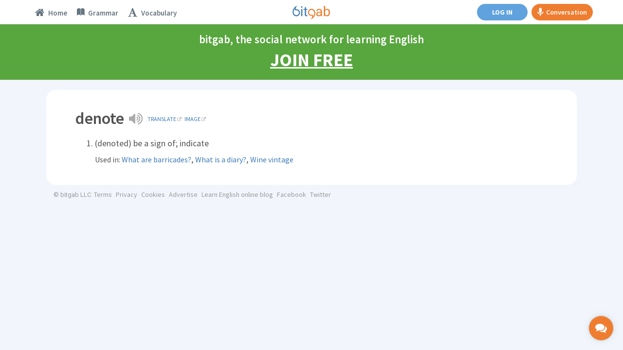

--- FILE ---
content_type: text/html
request_url: https://www.bitgab.com/vocabulary-definition/denote
body_size: 21245
content:
    <!DOCTYPE html>
<html lang="en">
  <head>
    <meta charset="utf-8">
    <meta http-equiv="X-UA-Compatible" content="IE=edge">
    <title>denote &middot; English vocabulary | bitgab</title>
	  
	<meta name="description" content="(denoted) be a sign of; indicate" />
    
    <meta name="robots" content="index, follow">
    
    <meta name="google" content="notranslate" />
    
    <meta http-equiv="content-language" content="en" />
    <meta name="author" content="bitgab" />
    <meta name="copyright" content="bitgab" />
    <meta name="keywords" content="" />
    
    <link rel="alternate" hreflang="en" href="https://www.bitgab.com/vocabulary-definition/denote" />
    <link rel="alternate" hreflang="es" href="https://www.bitgab.com/vocabulario-definicion/denote" />
    
    <meta property="og:locale" content="en_US" />
    <meta property="og:locale:alternate" content="es_ES" />
    <meta property="og:title" content="denote &middot; English vocabulary | bitgab" />
    <meta property="og:type" content="article" />
    <meta property="article:publisher" content="https://www.facebook.com/profile.php?id=100010099202539" />
    <meta property="og:image" content="https://www.bitgab.com/assets-home/img/logo-png/bitgab-default.png" />
    <meta property="og:image:width" content="640" />
    <meta property="og:image:height" content="400" />
    <meta property="og:image:type" content="image/png" />
    <meta property="og:url" content="https://www.bitgab.com/vocabulary-definition/denote" />
    <meta property="og:description" content="(denoted) be a sign of; indicate" />
    <meta property="fb:app_id" content="247805475565266" />
    <meta property="fb:admins" content="100010635878440" />
    
    <!--Twitter Card-->
    <meta name="twitter:card" content="summary_large_image">
    <meta name="twitter:site" content="https://www.bitgab.com/vocabulary-definition/denote">
    <meta name="twitter:creator" content="@bitgaben">
    <meta name="twitter:title" content="denote &middot; English vocabulary | bitgab">
    <meta name="twitter:description" content="(denoted) be a sign of; indicate">
    <meta name="twitter:image" content="https://www.bitgab.com/assets-home/img/logo-png/bitgab-default.png">

    <meta name="google-site-verification" content="EMYQI_xyvBpqFx7mpa1kH4GWSFUWNNplnM44NBrxtfM" />
    
    <!--===================================================-->
    <!-- Tell the browser to be responsive to screen width -->
<meta content="width=device-width, initial-scale=1, maximum-scale=1, user-scalable=no" name="viewport">
<!-- Bootstrap 3.3.5 -->
<link rel="stylesheet" href="/assets-dashboard/bootstrap/css/bootstrap.min.css">
<!-- Google Fonts -->
<link href='https://fonts.googleapis.com/css?family=Open+Sans:400,300,600,400italic|Source+Sans+Pro:400,600,300,400italic,700,200,300italic|Roboto:400,300,500,400italic' rel='stylesheet' type='text/css'>
<!-- Ionicons -->
<link rel="stylesheet" href="/assets-dashboard/fonts/ionicons/css/ionicons.min.css">
<!-- Font Awesome -->
<link rel="stylesheet" href="/assets-dashboard/fonts/font-awesome/css/font-awesome.min.css">
<!-- Theme style -->
<link rel="stylesheet" href="/assets-dashboard/css/AdminLTE.css">
<!-- Own CSS files -->
<link rel="stylesheet" href="/assets-dashboard/css/global.css">
<!-- Star Ratings -->
<link rel="stylesheet" href="/assets-dashboard/css/star-rating.min.css">
<!-- Custom Scrollbar -->
<!-- <link rel="stylesheet" href="/assets-dashboard/plugins/mCustomScrollbar/jquery.mCustomScrollbar.css"> -->
<!-- DataTables -->
<link rel="stylesheet" href="/en/dashboard/plugins/datatables/dataTables.bootstrap.css">
<!-- HTML5 Shim and Respond.js IE8 support of HTML5 elements and media queries -->
<!-- WARNING: Respond.js doesn't work if you view the page via file:// -->
<!--[if lt IE 9]>
    <script src="https://oss.maxcdn.com/html5shiv/3.7.3/html5shiv.min.js"></script>
    <script src="https://oss.maxcdn.com/respond/1.4.2/respond.min.js"></script>
<![endif]-->
<link href="/assets-home/ico/apple-touch-icon-152-precomposed.png" rel="apple-touch-icon-precomposed" sizes="152x152">
<link href="/assets-home/ico/apple-touch-icon-144-precomposed.png" rel="apple-touch-icon-precomposed" sizes="144x144">
<link href="/assets-home/ico/apple-touch-icon-120-precomposed.png" rel="apple-touch-icon-precomposed" sizes="120x120">
<link href="/assets-home/ico/apple-touch-icon-114-precomposed.png" rel="apple-touch-icon-precomposed" sizes="114x114">
<link href="/assets-home/ico/apple-touch-icon-72-precomposed.png" rel="apple-touch-icon-precomposed" sizes="72x72">
<link href="/assets-home/ico/apple-touch-icon-57-precomposed.png" rel="apple-touch-icon-precomposed">
<link href="/assets-home/ico/favicon.png" rel="icon">    <!--===================================================-->
    
    
  </head>
  <body class="skin-black-light  ">
  
  <div class="body-container">
  
  	<!--NAVBAR-->
    <!--===================================================-->
    
 <!-- CALL RTC LIBRARY HERE -->
 <!-- Assumes global locations for socket.io.js and easyrtc.js -->
 <script src="https://www.bitgab.com:8888/socket.io/socket.io.js"></script>
 <script type="text/javascript" src="https://www.bitgab.com:8888/easyrtc/easyrtc.js"></script>

<script>

(function(i,s,o,g,r,a,m){i['GoogleAnalyticsObject']=r;i[r]=i[r]||function(){
	(i[r].q=i[r].q||[]).push(arguments)},i[r].l=1*new Date();a=s.createElement(o),
	m=s.getElementsByTagName(o)[0];a.async=1;a.src=g;m.parentNode.insertBefore(a,m)
	})(window,document,'script','//www.google-analytics.com/analytics.js','ga');

	ga('create', 'UA-68353022-1', 'auto');
	ga('send', 'pageview');
</script>


<!-- Facebook Pixel Code -->
<script>
  !function(f,b,e,v,n,t,s)
  {if(f.fbq)return;n=f.fbq=function(){n.callMethod?
  n.callMethod.apply(n,arguments):n.queue.push(arguments)};
  if(!f._fbq)f._fbq=n;n.push=n;n.loaded=!0;n.version='2.0';
  n.queue=[];t=b.createElement(e);t.async=!0;
  t.src=v;s=b.getElementsByTagName(e)[0];
  s.parentNode.insertBefore(t,s)}(window, document,'script',
  'https://connect.facebook.net/en_US/fbevents.js');
  fbq('init', '1544105865686854');
  fbq('track', 'PageView');
</script>
<noscript><img height="1" width="1" style="display:none"
  src="https://www.facebook.com/tr?id=1544105865686854&ev=PageView&noscript=1"
/></noscript>
<!-- End Facebook Pixel Code -->

<!-- DO NOT MODIFY -->
<!-- Quora Pixel Code (JS Helper) -->
<script>
!function(q,e,v,n,t,s){if(q.qp) return; n=q.qp=function(){n.qp?n.qp.apply(n,arguments):n.queue.push(arguments);}; n.queue=[];t=document.createElement(e);t.async=!0;t.src=v; s=document.getElementsByTagName(e)[0]; s.parentNode.insertBefore(t,s);}(window, 'script', 'https://a.quora.com/qevents.js');
qp('init', '12c8745db70446c5a1178a3bd17b0b3c');
qp('track', 'ViewContent');
</script>
<noscript><img height="1" width="1" style="display:none" src="https://q.quora.com/_/ad/12c8745db70446c5a1178a3bd17b0b3c/pixel?tag=ViewContent&noscript=1"/></noscript>
<!-- End of Quora Pixel Code -->

<!-- PayPal BEGIN --> <script> ;(function(a,t,o,m,s){a[m]=a[m]||[];a[m].push({t:new Date().getTime(),event:'snippetRun'});var f=t.getElementsByTagName(o)[0],e=t.createElement(o),d=m!=='paypalDDL'?'&m='+m:'';e.async=!0;e.src='https://www.paypal.com/tagmanager/pptm.js?id='+s+d;f.parentNode.insertBefore(e,f);})(window,document,'script','paypalDDL','dde2caa3-36ce-4d16-a963-73a088cdb8e4'); </script> <!-- PayPal END -->
 
    <header class="main-header"> 
    
    <!-- Header Navbar: style can be found in header.less -->
    <nav class="navbar navbar-fixed-top" role="navigation">
      <!-- Sidebar toggle button
      <a href="" class="sidebar-toggle" data-toggle="offcanvas" role="button">
        <span class="sr-only">Toggle navigation</span>
      </a>-->
		
		<a href="" id="global-header-link-group-class" class="alert alert-success hidden" target="_blank">
			<span style="cursor:pointer;font-weight: 700;">
				Your scheduled group class has started. Click here to join.
            </span>
         </a>

      <div id="navbar-container" class="col-xs-12">
   
      
      <!-- Mobile logo -->
      <div class="logo-mobile">
      	<div class="spinner bitgab"></div>
      	<a href="https://www.bitgab.com" class="logo logo-mobile hidden public"></a>
      </div>
      
      
      <!--<div class="col-md-2 visible-lg-block">
      	<a href="">Topics</a>
      	<a href="">Ejercicios</a>
      </div>
      
      <div class="col-md-2 visible-lg-block pull-right">
      	<a href="">Friends</a>
      </div>-->
      
      
      <!-- Navbar Right Menu -->
      <div class="navbar-left">
        <ul class="nav navbar-nav">
        
                  
         	<a class="btn btn-primary hidden-sm hidden-md hidden-lg" href="https://www.bitgab.com/en/login" style="margin:7px 0;"><span class="btn-unlogged btn-public" style="display: block;">Log in</span></a>
         
                 
        <li class="dropdown messages-menu hidden-xs">
            <a id="Topics" class="" href="https://www.bitgab.com">
             <div class="dropdown-toggle-wrapper">
              <i class="fa fa-home"></i>
              <span class="tooltip nav-tooltip hidden-lg"><span class="tooltiptext">Home</span></span>
              <span class="navbar-left-label active-text hidden-sm hidden-md">Home</span>
              </div>
            </a>
          </li>
          
                    
<!--
          <li class="dropdown messages-menu hidden-xs">
            <a id="Exercises" class="" href="https://www.bitgab.com/exercise-grid">
          	 <div class="dropdown-toggle-wrapper">
              <i class="ion ion-university"></i>
              <span class="tooltip nav-tooltip hidden-lg"><span class="tooltiptext">Exercises</span></span>
              <span class="navbar-left-label active-text hidden-sm hidden-md">Exercises</span>
             </div>
            </a>
          </li>
-->
          
                    
          
          <li class="dropdown messages-menu hidden-xs">
            <a id="Grammar" class="" href="https://www.bitgab.com/grammar">
          	 <div class="dropdown-toggle-wrapper">
              <i class="ion ion-ios-book"></i>
              <span class="tooltip nav-tooltip hidden-lg"><span class="tooltiptext">Grammar</span></span>
              <span class="navbar-left-label active-text hidden-sm hidden-md">Grammar</span>
             </div>
            </a>
          </li>
          
          
          <li class="dropdown messages-menu hidden-xs">
            <a id="Vocabulary" class="" href="https://www.bitgab.com/vocabulary">
          	 <div class="dropdown-toggle-wrapper">
              <i class="fa fa-font"></i>
              <span class="tooltip nav-tooltip hidden-lg"><span class="tooltiptext">Vocabulary</span></span>
              <span class="navbar-left-label active-text hidden-sm hidden-md">Vocabulary</span>
             </div>
            </a>
          </li>
          
          

        </ul>
      </div>

      
      
      <!-- Navbar Right Menu -->
      <div class="navbar-custom-menu">
        <ul class="nav navbar-nav">
        
        
                  
          <li id="searchbox" class="messages-menu hidden-xs hidden-sm public"> 
            <form action="/en/topics" method="get" class="sidebar-form">
            <div class="input-group">
              <input type="text" name="s" class="form-control" placeholder="Search bitgab" style="padding: 0 5px 5px 15px;">
                  <span class="input-group-btn">
                    <button type="submit" name="search" id="search-btn" class="btn btn-flat" style="padding: 0 12px 3px 12px;"><i class="ion ion-search"></i>
                    </button>
                  </span>
            </div>
          </form>
          </li>
        
        
        
              
       
       
       
              
       
        
 	
       
        <div style="padding: 8px 0; display: flex;">
        
        
        
        <a class="btn btn-primary hidden-xs" href="https://www.bitgab.com/en/login" style="margin:0 8px;"><span class="hidden-xs hidden-sm btn-unlogged btn-public">Log in</span><span class="hidden-md hidden-lg btn-unlogged btn-public" style="display: block;">Log in</span></a>
        
        	        
        
        
                
            
        <a class="btn btn-gab" id="start-gab-button" href="https://www.bitgab.com/practice-english-conversation" style="height: 34px;"><i class="ion-android-microphone hidden-xs" style="font-size: 20px;margin-right: 5px;line-height: 20px;"></i> Conversation</a>
        
        
        </div>
        
         
        
      </div>
      </div>
      
               
         	
                        
         	<a id="calltoaction-band-learn-spanish" data-calltoactionlang="spanish" class="alert alert-success register-now-header-alert hidden" href="https://www.bitgab.com/en/learn-spanish" style="cursor:pointer;">
	            bitgab, the social network for learning Spanish <div class="register-now-header-link"> Join FREE</div>
            </a>
        	
            <a id="calltoaction-band-learn-english" data-calltoactionlang="english" class="alert alert-success register-now-header-alert " href="https://www.bitgab.com/en/learn-english" style="cursor:pointer;">
	           bitgab, the social network for learning English <div class="register-now-header-link"> Join FREE</div>
            </a>
                
                     
                  
		<div id="notifier" class="alert alert-success header-alert notify"><span id="notifier-text"></span></div>
    
    </nav>
    
    </header>
    
    <div id="mySidenav" class="sidenav loading  ">
     <div class="sidebar-public-notifier hidden">
     <div style="display:flex;justify-content: center;align-items: center;height: 100%;color: #bbb;font-weight: 600;font-size: 22px;text-align: center;margin: 0 20px;"><span>Please <a href="https://www.bitgab.com/en/learn-english" class="chat-log-in-link">log in</a> to access the chat</span></div><div class="sidebar-public-closer" style="position: absolute;bottom: 10px;width: 100%;text-align: center;color: #bbb;font-weight: 600;font-size: 14px;"><span class="disabled" onclick="closeNav()">Close</span></div>
     </div>
      <ul>
      
          <li class="header">Friends & Favorite Teachers<span class="minimizer"><i class="ion-arrow-up-b"></i></span></li>
          <div class="chat-user-placeholder" id="friendsOnlineList">
         	  <li class="empty">No users available</li>
          </div>
          <li class="header">More Contacts  <span class="minimizer"><i class="ion-arrow-up-b"></i></span></li>
          <div class="chat-user-placeholder" id="othersOnlineList">
              <li class="empty">No users available</li>
          </div>
          
                   
<!--
         <div style="height: 60px;display: flex;align-items: center;justify-content: center;border-top: 1px solid #eee;">
          	<a href="https://www.bitgab.com//find-friends?qname=&amp;qcity=&amp;qcountry=&amp;qlevel=&amp;qprofession=null&amp;quniversity=&amp;qcollege=&amp;search=1" class="btn btn-default" style="font-size: 12px;margin: 0 3px;width: 94px;">Find friends</a>
          	<a href="https://www.bitgab.com//find-teachers?qname2=&amp;qcountry2=&amp;qlang=&amp;search2=1" class="btn btn-default" style="font-size: 12px;margin: 0 3px;width: 94px;">Find teachers</a>
          </div>
-->
         
         <div class="chat-bottom-search">
          <form action="/en/topics" method="get" class="sidebar-form" style="height: 25px;">
              <div class="input-group">
                <input type="text" name="s" class="form-control" placeholder="Search..." style="height: 20px;line-height: 20px;border: 0;padding: 12.5px 5px 12.5px 15px;">
                    <span class="input-group-btn">
                      <button type="submit" name="search" id="search-btnChat" class="btn btn-flat" style="height: 25px;padding: 0 12px 0px 12px;"><i class="ion ion-search"></i>
                      </button>
                    </span>
              </div>
            </form>
         </div>
         <div class="chat-bottom-menu">
                    		<div class="chat-bottom-menu-invite-button" style="display: flex;align-items: center;justify-content: center;padding:10px 10px 3px;">
          			<a data-toggle="modal" data-target="#invite-global-modal" class="btn btn-primary btn-block" style="width:100%;">Invite Friends</a>
          		</div>
                    <div class="chat-bottom-menu-settings-menu" style="width: 220px;height: 25px;display: flex;flex-direction: row;transform:translateZ(0);background:#f7f7f7;">
              <div style="display: flex;flex-direction: row;"><div class="indicator" style="display: flex;flex-direction: row;margin: auto auto auto 10px;"></div><div style="margin-left: 5px;color: #666;display: flex;flex-direction: column;margin: auto auto auto 5px;">Available</div></div>
              <div class="btn-group" style="display: flex;flex-direction: column;margin-left: auto;">
                <button type="button" class="btn btn-default dropdown-toggle chat-cog" data-toggle="dropdown" aria-expanded="false" style="border: 0;text-align: left;line-height:12px;display: flex;flex-direction: row;">
                  <div style="color: #666;display: flex;flex-direction: row;margin: auto;"><span style="display: flex;flex-direction: column;margin: auto;">Settings </span><i class="caret" style="color: #bbb;display: flex;flex-direction: column;margin: auto auto auto 3px !important;transform: rotate(180deg);"></i></div>
                </button>
                <ul class="dropdown-menu focus-menu" style="min-width:0;height:auto;bottom: 28px;top:auto;left: auto;right:5px;padding:4px 0;">
                  <li class="cog-option"><a href="#/" class="chat-close-option" onclick="closeNav();return false;" disabled="">Turn off chat</a></li>
                                                    </ul>
              </div>
          </div>
         </div>
      </ul>
    </div>
        
  	<div class="md-chat-overlay"></div>
    
        
    <input type="hidden" id="useridGlobal" value="1" autocomplete="off">
    <input type="hidden" id="endDateDisplay" value="0" autocomplete="off">
    <input type="hidden" id="usertypeGlobal" value="student" autocomplete="off">
    <input type="hidden" id="chatcourse" value="">
	<input type="hidden" id="verificationRequired" value="">
	<input type="hidden" id="emailConfirmed" value="">
    
     <input type="hidden" id="myBookings" value="">

     <input type="hidden" id="school_id" value="0">
     <input type="hidden" id="school_admin" value="0">
     <input type="hidden" id="myRank" value="">
        
         	<input type="hidden" id="fakeuser" value="1" autocomplete="off" />
          
     
     
     
     
     <!-- Use any element to open the sidenav -->
      <!-- <div id="chat-button" onclick="openNav()">
        <i class="fa fa-comments"></i>
        <div style="margin-top:3px;font-size:10px;font-weight:700;">CHAT</div>
        <div class="chat-msg">OFF</div>
      </div> -->
      
      
      <div id="mobile-private-gab-button" onclick="openNav()">
          <i class="fa fa-comments"></i>
      </div>
     
     
     <input type="hidden" id="userFriendsChat" value="" />
     
     
     
     
      
      <div id="message-modalChat" class="hidden">
      <div class="modal-dialog">
        <div class="modal-content">
          <div class="modal-header" style="padding: 10px;">
            <button type="button" class="close exit" aria-label="Close">
              <span aria-hidden="true">×</span></button>
              <button type="button" class="close resizechatwindow" onclick="this.blur()">
                <span aria-hidden="true"><i class="ion-arrow-resize" style="font-size:18px;"></i></span>
              </button>
                          		    <button type="button" class="close callButtonsStudent startVideoCall" data-video="1">
                      <span aria-hidden="true"><i class="ion-ios-videocam" style="font-size:18px;"></i></span>
                    </button>
                    <button type="button" class="close callButtonsStudent startVideoCall" data-video="0">
                      <span aria-hidden="true"><i class="ion-ios-telephone" style="font-size:18px;"></i></span>
                    </button>
                          
            <h4 class="modal-title" style="font-size: 14px;"><div class="product-img" style="display:inline-block;margin-right: 4px;"><a href="" data-user="" data-toggle="modal" data-target="#user-profile-modal" style="border:0;"><img class="chatActiveUserPhoto" alt="User Avatar" src="https://www.bitgab.com/uploads/profile/files/default.png" class="img-circle" style="height: 20px;"></a></div><a class="chatActiveUserTitle" href="" data-user="2024" data-toggle="modal" data-target="#user-profile-modal" style="border:0;font-size: 14px;line-height: 20px;vertical-align: middle;"></a></h4>
          </div>
          
                    
		            <a href="" data-user="" data-friendname="" data-usertype="teacher" data-dismiss="modal" data-toggle="modal" data-target="#book-lesson-modal" class="teacherrate hidden" style="display: flex;flex-direction: row;padding: 5px 10px;font-weight: 600;color: #fff;background-color: #ef7d30;cursor: pointer;text-decoration: none !important;"><i class="ion-ios-videocam" style="font-size: 18px;display: flex;flex-direction: column;"></i><span style="margin-left: 4px;">Tutoring rate: <span class="ratevalue"></span>/hr<br> <!--Try the first 2 minutes FREE! <br>--> <div>Click to reserve class</div></span></a>
          
          <a href="" data-video="1" class="bookinginfo hidden startVideoCall" style="display: flex;flex-direction: row;padding: 5px 10px;font-weight: 600;color: #fff;background-color: #51a336;cursor: pointer;text-decoration: none;"><i class="ion-ios-videocam" style="font-size: 18px;display: flex;flex-direction: column;"></i><span style="margin-left: 4px;">You have a class reserved with this teacher.<br> <div>Click to start class</div></span></a>
		            
          <div class="modal-body no-padding">
            
            <!--
            <input type="hidden" id="target">
            <input type="hidden" id="usermessagesfrom" value="0">
            <input type="hidden" id="scrollmessagesfrom" value="0">
            <input type="hidden" id="lastmsg" value="0">
            -->
            
            <div id="receiveMessageAreaMessageChat" class="direct-chat direct-chat-primary">
                <div class="box-body" id="conversationBoxMessageChat">
               
                
                <!-- Conversations are loaded here -->
                <div style="background: rgb(249, 249, 249) none repeat scroll 0% 0%;" id="conversation" class="direct-chat-messages">
                 
                  
                </div>
                
              </div></div></div>
                  
              <div class="user-offline-explainer">
                <div style="display: flex;align-items: flex-start;">
                  <i class="ion-power" style="color: #3c7ab5;margin-right: 6px;vertical-align: middle;font-size: 13.5px;"></i>
                  <span style="vertical-align: middle;">User offline. Wait to send message.<span>
                </div>
              </div>  
                
                  <!-- /.box-body -->
                  <div class="box-footer" id="sendMessageAreaChat">
                    <div style="display:none;" id="iamChat">Obtaining ID...</div>
                    <form method="post" action="">
                      <div class="input-group" style="width:100%;display:block;">
                        <textarea type="text" class="form-control" placeholder="Send chat message..." autocomplete="off" name="message" id="sendMessageTextChat" rows="1"></textarea>
                        <button data-target="bB0mh5_NYsS3K2l0QcLe" data-room="roomeveryone0" class="btn btn-block btn-primary sendChatButton hidden">Send</button>
                      </div>
                    </form>
                  </div>
                 
                  
         </div>
            
            
          </div>
          
        </div>
      
      
      
      
      
      
      
      <!-- CHAT OLD SIDEBAR ##################################################################################### -->
      <div class=hidden>
      
      
      <div id="main" class="hidden">
    
      
            <div class="hidden">
      
                <h3> Adding api fields</h3>
                <input type="text" id="apiroomname" placeholder="room name">
                <input type="text" id="apifieldname" placeholder="field name"><br>
                <input size="50" type="text" id="apifieldvalue" placeholder="field value"><br>
                <button onclick="addApiField()">Add the api field</button>
            </div>
            
            <div class="hidden">
                <h3>Getting the list of room occupants</h3>
                <input type="text" id="queryRoom" placeholder="room name" value="roomeveryone0">
                
                <button id="queryRoomButton" onclick="queryRoomNames();">Dump occupant names to console</button>
            </div>
      
            <div class="postconnection hidden">
                <h3 class="hidden">Fields from server</h3>
                <div id="fields" class="hidden">
                </div>
                <button onclick="easyrtc.getFreshIceConfig();" class="postconnection hidden"> Get Fresh ICE configuration</button>
                <h3 class="hidden"> Name To Id</h3>
                <div class="hidden">
                    <input id="targetName" type="text" />
                    <button onclick="getIdsOfName();">Fetch ids</button>
                    <div id="foundIds"></div>
                </div>
            </div>
      
            <!--hide
            <h2>Testing the following EasyRTC Features:</h2>
            <ul>
                <li><strong>Authentication</strong> - If username is provided, it will be available to others to see.</li>
                <li><strong>Define Rooms during Authentication</strong> - You can join rooms before you press 'Connect'.</li>
                <li><strong>Default Rooms</strong> - If you join no rooms before you connect, you will join the default room.</li>
                <li><strong>Messages to All In Room (targetRoom)</strong> - Type a message, then click on a room name to send it to everyone in the same room. When received, the other client will know it was sent to the room at large.</li>
                <li><strong>Message to Individual In Room (targetRoom + targetEasyrtcid)</strong> - Type a message, then click on another client in a room to send it to just that person. That person will know it was sent directly to them, and that it was sent via a specific room.</li>
                <li><strong>Presence</strong> - Your presence gets sent to all clients in rooms you share. DND=Do not disturb. XE=Extended Away. The status field can be any string.</li>
                <li><strong>Delta Lists</strong> - After initial login, the client should only receive changes to who is online.</li>
            </ul>
            -->
      
            <!-- End Main Content -->
        </div>  
        
      
      <div id="chatwrapper" class="hidden">
        
        <div class="box box-solid ">
            <div class="box-header with-border">
              <h3 class="box-title"><i class="ion ion-inline ion-person-add"></i> Chat</h3>
            </div>
            <!-- /.box-header -->
            <div style="padding:0px;" class="box-body">
            
                <div class="chat-users">
                    <ul></ul>
                </div>
                
                               
                
                <input type="text" id="mychatid" value="" />
                <input type="text" id="activeChatUserId" value="0" />
                
                
                <button onClick="clearAllChatHistory();">Clear history</button>
                
                 <div class="preconnection hidden">
                    
                                        
                    <input type="hidden" id="userNameField" value="~1~X~0~~1~~1~" />
                  
                    <input type="hidden" id="credentialField" value="1234" />
                    
                    <div>
                        <button id="connectButton" onclick="connect();">Connect to Chat</button>
                    </div>
                </div>
                <div class="postconnection hidden">
                    <button onclick="disconnect();">Disconnect from server.</button>
                </div>
                <div class="hidden">
                    Presence:
                    <input type="radio" name="presence" onclick="setPresence('away');"/>away
                    <input type="radio" name="presence" checked onclick="setPresence('chat');"/>chat
                    <input type="radio" name="presence" onclick="setPresence('dnd');"/>dnd
                    <input type="radio" name="presence" onclick="setPresence('xa');"/>xa
                    <input type="text" onkeyup="updatePresenceStatus(this.value);" />
                </div>
                <div class="hidden">
                    Quick Join -
      
                    <div id="quickJoinBlock"></div> <button onclick="refreshRoomList();"> Refresh</button>
                    <button id="joinRoomEveryone" onclick="addRoom(null, null, true);">or join </button>
                    <input id="roomToAdd" type="text" size="20" value="" />
                    
                    <button id="joinRoomPrivate" onclick="addRoomPrivate(null, null, true);">or join </button>
                    <input id="roomToAddPrivate" type="text" size="20" value="" />
                    
                    <br>
                    Optional room parameters<input id="optRoomParms" type="text" size="20"/>
      
                </div>
      
                <div class="postconnection hidden">
                    <div id="sendMessageArea">
      
                        <div id="iam">Not connected yet</div>
                        Rooms:
                        <div id="rooms"></div>
                    </div>
                    
                </div>
                
                
                
                
                
                
                
            
            </div>
                        
            <!-- /.box-body -->
          </div>
        
      </div>
      
      
      
      <div class="chatwindow hidden" id="chatwindow">
        
        <div class="box box-solid ">
            <div class="box-header with-border">
                <button type="button" class="close" data-dismiss="modal" aria-label="Close">
                    <span aria-hidden="true" style="font-size:25px;">×</span>
                </button>
              <h3 class="box-title"><i class="ion ion-inline ion-person-add"></i> Chat with XXX</h3>
            </div>
            <div style="padding:0px;" class="box-body">
            
                <div id="receiveMessageArea">
                    Received Messages:
                    <div id="conversationOLD"></div>
                </div>
            </div>
            
            
            <div class="box-footer">
                <textarea id="sendMessageTextChatOLD" placeholder="Enter your message here"></textarea>
                <button data-target="bB0mh5_NYsS3K2l0QcLe" data-room="everyone0" class="btn btn-block btn-primary sendChatButton">Send</button>
            </div>
            
            <!-- /.box-body -->
          </div>
        
      </div>
      
      </div>
      <!-- CHAT OLD SIDEBAR ENDS ##################################################################################### -->     <!--===================================================-->
    <!--END NAVBAR--> 
  
<div class="wrapper">  

  <!-- Content Wrapper. Contains page content -->
  <section class="content-header">

        <!-- Main row -->
        <div class="row">
            <!-- Left col -->

            <div class="col-xs-12">

                <div class="col-xs-12 no-padding">
                                        <div id="searchbox" class="dropdown messages-menu visible-xs visible-sm" style="width:100%;height:34px;margin-top:18px;">
                        <form action="#" method="get" class="sidebar-form" style="margin:0;">
                            <div class="input-group">
                                <input type="text" name="q" class="form-control" placeholder="Search bitgab" style="padding:5px 5px 7px 15px;background-color: #fff;">
                                <span class="input-group-btn" style="margin-left: 0;vertical-align:top;">
                    <button type="submit" name="search" id="search-btn" class="btn btn-flat" style="background-color: #fff;"><i class="ion ion-search"></i>
                    </button>
                  </span>
                            </div>
                        </form>
                    </div>
                </div>
				
                
            </div>
        </div>

    </section>


    <!-- Main content -->
    <section id="vocabulary-content" class="content vocabulary-content-detail"> 
          
          <div class="col-xs-12 vocabulary-list no-padding">
           <div class="box" style="margin-bottom: 5px;">
            <ul style="margin-bottom: 0;">
              <li>
               <div style="font-size: 16px;"><div style="margin-bottom:10px;"><h1 style="display: inline-block;border-radius: 15px;padding-bottom: 0;padding-right: 0;">denote</h1><div style="display:inline-flex;align-items:center;"><a class="play clear" data-mp3="https://www.bitgab.com/uploads/1f0b2e40-d2a6-11e7-b09a-95284a481789.mp3" style="display: inline-block;cursor: pointer;margin: 0 0 0 10px;text-decoration: none;"> <i class="fa fa-volume-up" style="font-size: 30px;color: #aaa;;"></i></a> <a href="https://translate.google.com/#en/en/denote" target="_blank" style="margin: 0 0 0 10px;font-size: 12px;text-transform: uppercase;" class="clear decorated">Translate<i class="fa fa-external-link" aria-hidden="true" style="font-size: 9px;margin-left:2px;color:#aaa;"></i></a> <a target="_blank" href="https://www.google.com/search?tbm=isch&q=denote" style="margin-left:6px;font-size: 12px;text-transform:uppercase;" class="clear decorated">Image<i class="fa fa-external-link" aria-hidden="true" style="font-size: 9px;margin-left: 2px;color:#aaa;"></i></a></div></div><ol style="padding-left: 40px;padding-bottom: 20px;">
				
					<li style="list-style: inherit;display: list-item;margin-bottom: 0;font-size: 18px;margin-top:5px;">
						<div>(denoted) be a sign of; indicate</div> 
						<div style="display: inline-block;font-size: 16px;margin-top: 10px;">Used in:&nbsp;</div><div class="vocabulary-example-link"><a class="clear decorated" href="https://www.bitgab.com/exercise/what-are-barricades" style="font-size:16px;">What are barricades?</a></div><div class="comma">,&nbsp;</div><div class="vocabulary-example-link"><a class="clear decorated" href="https://www.bitgab.com/exercise/what-is-a-diary" style="font-size:16px;">What is a diary?</a></div><div class="comma">,&nbsp;</div><div class="vocabulary-example-link"><a class="clear decorated" href="https://www.bitgab.com/exercise/wine-vintage" style="font-size:16px;">Wine vintage</a></div>
					</li>
			</ol></div>              </li>
              </ul>
           </div>
           <!--===================================================-->
			<div class="footer-mini">
  <div class="footer-mini-links">
  	<div class="company-name">© bitgab LLC</div>
    <a class="btn-link" target="_blank" href="https://www.bitgab.com/en/terms">Terms</a>
    <a class="btn-link" target="_blank" href="https://www.bitgab.com/en/privacy">Privacy</a>
    <a class="btn-link" target="_blank" href="https://www.bitgab.com/en/cookies">Cookies</a>
    	  	<a class="btn-link" target="_blank" href="https://www.bitgab.com/ads" id="footer-contact-link">Advertise</a>
		<a class="btn-link" target="_blank" href="https://www.bitgab.com/blog/learn-english-online">Learn English online blog</a>
	        <a class="btn-link" target="_blank" href="https://www.facebook.com/bitgabEnglish">Facebook</a>
    <a class="btn-link" target="_blank" href="https://www.twitter.com/bitgabEnglish">Twitter</a>
      </div>
</div>          <!--===================================================--> 
          </div>  

           
    </section>
    <!-- /.content -->

</div>
<!-- ./wrapper -->

</div><!-- ./body-container -->
  
  <!--===================================================-->
  <div class="modal" id="grammar-modal" role="dialog" aria-labelledby="myModalLabel" tabindex="-1">
  <div class="modal-dialog">
    <div class="modal-content">
      <div class="modal-header">
        <button type="button" class="close" data-dismiss="modal" aria-label="Close">
          <span aria-hidden="true" data-html2canvas-ignore="true">×</span></button>
        <h4 class="modal-title"><span class="grammartitle"></span> 
					</h4>
      </div>
      <div class="spinnerWrapper"><div class="spinner grey"></div></div>
      <div class="modal-body">
        <p></p>
      </div>
      <div class="modal-footer" data-html2canvas-ignore="true">
        <button type="button" class="btn btn-lg btn-default" data-dismiss="modal" style="display:block;margin:0 auto;">Close</button>
      </div>
    </div>
    <!-- /.modal-content -->
  </div>
  <!-- /.modal-dialog -->
</div>
<!-- /.modal -->





<!--INCOMING CALL-->


<div class="box box-primary box-solid hidden" id="incomingCall">
    <div class="box-header" style="padding: 7.5px 15px;">
      <h3 class="box-title" style="font-weight: 600;"><i class="fa fa-comments" style="font-size:20px;"></i> Conversation</h3>
    </div>

      <div class="item" style="padding: 15px;">
      	      </div>

    <input type="hidden" id="incomingCallId" value="0">
    <audio id="incomingCallAudio" src="/en/dashboard/audio/incomingcall.mp3" loop></audio>
</div>



 
 
 

 
 
 
 
 <div class="modal" id="incompatible-gab-modal" role="dialog" aria-labelledby="myModalLabel" tabindex="-1">
    <div class="modal-dialog">
    <div class="modal-content">
      <div class="modal-header">
        <button type="button" class="close" data-dismiss="modal" aria-label="Close">
          <span aria-hidden="true">×</span></button>
        <h4 class="modal-title">Browser not compatible</h4>
      </div>
      <div class="modal-body" style="padding:10px 15px;">
      		<div class="row alert alert-danger gab-text-explainer">
                	<div>
                      <h4 style="display: inline-block;font-size: 16px;font-weight:600;margin-bottom: 15px;"><i class="fa fa-exclamation-circle" style="margin-right:2px;"></i> Your browser is not compatible!</h4>
                    </div>
                    <div class="">
                	<p>A gab is a video call made directly through your browser. In order to use this technology, you must use a compatible browser.</p>
                    <p>The current compatible browsers are:</p>
                    <ul style="margin-top:-5px;margin-bottom:10px;padding-left: 55px;">
                    	<li style="font-size:15px;">Google Chrome</li> 
                        <li style="font-size:15px;">Mozilla Firefox</li>
                        <li style="font-size:15px;">Opera</li>
                    </ul>
                    <p>To start a gab, please download one of these browsers and try again.</p>
                    </div>
                    <div class="hidden">
                	<p>A gab is a video call made directly through your browser. In order to use this technology, you must use a compatible browser.</p>
                    <p>The current compatible browsers are:</p>
                    <ul style="margin-top:-5px;margin-bottom:10px;padding-left: 55px;">
                    	<li style="font-size:15px;">Android Browser</li> 
                        <li style="font-size:15px;">Chrome for Android</li>
                        <li style="font-size:15px;">Kindle Fire Silk</li>
                    </ul>
                    </div>
                </div>
            
                <p class="menu-item-header ">Choose a browser</p>
                <div class="row gab-list-wrapper ">
                      <a href="https://www.google.com/chrome/browser/desktop/" target="_blank" class="btn btn-gab-modal" style="overflow:auto;">
                      	  <div class="pull-left"><img src="/en/dashboard/img/Chrome.png" style="height: 32px;margin-right: 5px;"> Download Google Chrome</div> <div class="pull-right" style="margin-top: 3px;"><span class="chevron right"></span></div>
                      </a>
                      <a href="https://www.mozilla.org/en-US/firefox/new/" target="_blank" class="btn btn-gab-modal" style="overflow:auto;">
                          <div class="pull-left"><img src="/en/dashboard/img/Firefox.png" style="height: 32px;margin-right: 5px;"> Download Mozilla Firefox</div> <div class="pull-right" style="margin-top: 3px;"><span class="chevron right"></span></div>
                      </a>
                      <a href="http://www.opera.com/" target="_blank" class="btn btn-gab-modal" style="overflow:auto;">
                          <div class="pull-left"><img src="/en/dashboard/img/Opera.png" style="height: 32px;margin-right: 5px;"> Download Opera</div> <div class="pull-right" style="margin-top: 3px;"><span class="chevron right"></span></div>
                      </a>
                </div>
                <div class="hidden" style="text-align:center;padding:5px 0;">
                	<button type="button" class="btn btn-default btn-lg" data-dismiss="modal">Close</button>
                </div>
        </div>
      </div>
    </div>
 </div>
 
 
 
 
<div class="modal" id="user-profile-modal" role="dialog" aria-labelledby="myModalLabel" tabindex="-1">
    <div class="modal-dialog">
    <div class="modal-content">
      <div class="modal-header">
        <button type="button" class="close" data-dismiss="modal" aria-label="Close">
          <span aria-hidden="true">×</span></button>
        <div class="modal-title"></div>
      </div>
      <div class="modal-body" style="padding:10px 20px;">
      		<input type="hidden" class="modaluserid" />
            <div class="profileWidgetImg">
                <img class="img-circle modaluserpic" src="https://www.bitgab.com/en/dashboard/img/av2.png" alt="User Avatar">
            </div>
            <div class="profileWidgetName" style="margin-top:-25px;">
                <h3 class="widget-user-username" style="font-weight:500;font-size:24px;"><span class="modalusername"></span> <span style="color:#777;" class="modaluserscore"></span> </h3>
                <!--<h5 class="widget-user-desc modaluserslug" style="font-size:15px;line-height:18px;margin-bottom:0;color:#888;margin-top:0;">Learning </h5>-->
            </div>
            <div class="profileModalInfo">
            <ul class="modaluserinfo">
            </ul>
            </div>
        </div>
      </div>
    </div>
 </div> 
 
 
 
 
<div class="modal" id="teacher-profile-modal" role="dialog" aria-labelledby="myModalLabel" style="display: none;" tabindex="-1">
    <div class="modal-dialog">
    <div class="modal-content">
      <div class="modal-header" style="background-image: none;">
        <button type="button" class="close" data-dismiss="modal" aria-label="Close">
          <span aria-hidden="true">×</span></button>
        <div class="modal-title"></div>
      </div>
      <div class="modal-body" style="padding:10px 20px;">
            <input type="hidden" class="modaluserid">
            <div class="profileWidgetImg">
                <img class="img-circle modaluserpic" src="https://www.bitgab.com/en/dashboard/img/av2.png" alt="User Avatar">
            </div>
            <div class="profileWidgetName" style="margin-top:-25px">
                <h3 class="widget-user-username" style="font-weight:500;font-size:24px;margin-bottom:0;display:flex;align-items:center;"><span class="modalusername" style="white-space: nowrap;max-width:225px;overflow: hidden;text-overflow: ellipsis;"></span> <span class="star-rating-wrap hidden"><input id="star-rating" type="number" class="rating form-control" data-size="xs" data-show-caption="false" data-show-clear="false" data-disabled="true" value="0"></span></h3>
                <h5 class="hidden"><span class="teacher-hourly-rate-text">Hourly rate:</span> <span class="teacher-hourly-rate-price"></span></h5>
            </div>
            <div class="profileModalInfo" style="overflow:auto">
              <ul class="modaluserinfo hidden">
                  <li><i class="ion ion-ios-location"></i> <span class="title">Location</span> <span class="data"></span></li><li><i class="ion ion-university"></i> <span class="title">University</span> <span class="data">Rutgers University</span></li><li><i class="ion ion-ios-world"></i> <span class="title">Other languages</span> <span class="data">Español, Francés</span></li>
              </ul>
            </div>     
        </div>
        
        <div class="modal-footer hidden" style="text-align:left;">

            <p style="font-size:20px;">Student reviews <span class="teacherreviewnum hidden">(20)</span></p>
            <div id="teacher-reviews" class="collapse in">
            	<input type="hidden" id="reviewsfrom"  value="0" />
              <div class="nano-content pad-all">
                  <ul class="list-unstyled media-block" id="messages">   	
                    
                  </ul>
                  <button class="btn btn-default hidden" type="submit" style="display:block;margin:10px auto;" id="loadmorereviews">View more</button>
              </div>
              <!--Widget footer-->
                        
                     
              
          </div>
        </div>
        
      </div>
    </div>
 </div> 
 
 
 
 
 
 



<div class="modal multi-step" id="payment-modal">
    <div class="modal-dialog">
        <div class="modal-content">
            <div class="modal-header">
              <button type="button" class="close" data-dismiss="modal" aria-label="Close">
                <span aria-hidden="true">×</span></button>
              					<h4 class="modal-title step-1" data-step="1"><span style="font-weight:600;color:#5dae5d;">bitgab</span> <span style="font-weight:700;color:#5dae5d;" class="premium">PREMIUM</span> <span style="font-weight:700;color:#5dae5d;" class="schools hidden">for Schools</span> <div class="pull-right hidden-xs" style="font-size:14px;color: #aaa;margin-right:5px;">Step 1 of 2</div></h4>
              	              <h4 class="modal-title step-2" data-step="2">Payment information <div class="pull-right hidden-xs" style="font-size:14px;color: #aaa;margin-right:5px;">Step 2 of 2</div></h4>
              <h4 class="modal-title step-3" data-step="3">Thank you!</h4>
              <h4 class="modal-title step-4" data-step="4">Error</h4>
            </div>
            <div class="modal-body step-1" data-step="1">
            
            	    
                <div class="subscription-feature-explainer">
				
				<div id="pm-generic-text">
					<p>By upgrading your account to <b style="color:#5dae5d;">PREMIUM</b> you will be able to:</p>
				</div>
					
				<div id="pm-daily-limit-text" class="hidden">
          <p class="alert alert-info" style="margin: 13px -5px 20px;">With your free account you can submit <b>2 exercises per day up to a maximum of 10 per month</b>. To have unlimited access, you need a <b style="font-weight:700;color:#5dae5d;">PREMIUM</b> account.</p>
					<!-- <p class="alert alert-info" style="margin: 5px -5px 20px;">With your free account you can complete <b>10 exercises per month</b>. To have unlimited access, you need a <b style="font-weight:700;color:#5dae5d;">PREMIUM</b> account.</p> -->
					<p>With a <b style="font-weight:700;color:#5dae5d;">PREMIUM</b> account, you can:</p>
				</div> 
					
				<div id="pm-only-subscribers-text" class="hidden">
					<p class="alert alert-info" style="margin: 5px -5px 20px;">This functionality is available only for <b style="font-weight:700;color:#5dae5d;">PREMIUM</b> users</p>
					<p>With a <b style="font-weight:700;color:#5dae5d;">PREMIUM</b> account, you can:</p>
				</div>  
            
                <table class="table borderless">
                  <tbody>
                   <tr>
                      <td class="cell-icon"><i class="ion ion-checkmark"></i></td>
                      <td><p class="cell-text">Have <b>unlimited access</b> to all exercises on bitgab</p></td>
                    </tr>
                    <tr>
                      <td class="cell-icon"><i class="ion ion-checkmark"></i></td>
                      <td><p class="cell-text">Get <b>discounts on bitgab Academy courses</b></p></td>
                    </tr>
                    <tr>
                      <td class="cell-icon"><i class="ion ion-checkmark"></i></td>
                      <td><p class="cell-text">Join <b>unlimited group classes</b></p></td>
                    </tr>
                    <tr>
                      <td class="cell-icon"><i class="ion ion-checkmark"></i></td>
						<td><p class="cell-text">Get a <b>100% discount on private classes</b> with bitgab teachers</p></td>
                    </tr>
                    <tr>
                      <td class="cell-icon"><i class="ion ion-checkmark"></i></td>
                      <td><p class="cell-text"><b>Ask questions</b> to our teachers anytime</p></td>
                    </tr>
<!--
                    <tr>
                      <td class="cell-icon"><i class="ion ion-checkmark"></i></td>
						<td><p class="cell-text">(Schools) Provide <b>unlimited access</b> to all school students and teachers along with <b>special functionalities and progress reports</b></p></td>
                    </tr>
-->
                  </tbody>
                </table> 

					
						<button id="school-payment-alert" class="alert alert-default">  
							<div class="title" style="font-weight: 700;font-size: 20px;color:#3c7ab5;">Are you using bitgab in a school?</div>
							<div style="font-size: 16px;line-height: 22px;margin-bottom: 5px;">Get unlimited access for all the students and teachers at your school with <b style="display: inline-block; font-weight: 700;">bitgab for Schools</b>.</div>
						</button>

										
                </div>
				
				<div id="school-subscription-explainer" class="hidden">
					
				<div id="pm-only-schools-text" class="hidden">
					<p class="alert alert-info" style="margin: 5px -5px 20px;">This functionality is available only for <b style="font-weight:700;color:#5dae5d;">bitgab for Schools</b> accounts.</p>
				</div> 
				
				<div id="pm-generic-text">
					<p>With <b style="font-weight:700;color:#5dae5d;">bitgab for Schools</b>, the students and teachers at your school will enjoy a better experience using bitgab, with exclusive access to special content and features. Some of these include:</p>
				</div>
					
					<table class="table borderless" style="margin-bottom: 10px;">
					  <tbody>
						<tr>
						  <td class="cell-icon"><i class="ion ion-checkmark"></i></td>
							<td><p class="cell-text"><b>Private and unlimited access to bitgab for all students and teachers in your school</b>, using your own unique subdomain (yourschoolname.bitgab.com)</p></td>
						</tr>
						<tr>
						  <td class="cell-icon"><i class="ion ion-checkmark"></i></td>
							<td><p class="cell-text"><b>Teach online classes of up to 15 students</b></td>
						</tr>
						<tr>
						  <td class="cell-icon"><i class="ion ion-checkmark"></i></td>
							<td><p class="cell-text"><b>Custom exercises created by our Editorial team</b> from a content of your choosing</p></td>
						</tr>
						<tr>
						  <td class="cell-icon"><i class="ion ion-checkmark"></i></td>
							<td><p class="cell-text">Ability to <b>create your own language learning activities</b> to use in class or as an alternative to doing homework</p></td>
						</tr>
						<tr>
						  <td class="cell-icon"><i class="ion ion-checkmark"></i></td>
							<td><p class="cell-text"><b>Track student progress</b> with personalized reports and analytics</p></td>
						</tr>
						<tr>
						  <td class="cell-icon"><i class="ion ion-checkmark"></i></td>
							<td><p class="cell-text"><b>Send messages</b> to students, groups, and much more</p></td>
						</tr>
						<tr>
						  <td class="cell-icon"><i class="ion ion-checkmark"></i></td>
							<td><p class="cell-text"><b>24/7 unlimited support</b></p></td>
						</tr>
					  </tbody>
					</table> 
					
					
						<div id="student-payment-alert" style="padding-bottom:15px;">
							<a style="font-weight: 700;cursor: pointer;"><span>Get bitgab PREMIUM for personal use instead</span></a>
							<span class="chevron right"></span>
						</div>

										
                </div>
				
                 
				
				
				<div class="modal-item student-payment-plans">  
                
                 
					
					<input type="hidden" id="onlycredit" value="0" />	
					
					<p class="menu-item-header">Select plan</p>
                
					<label class="payment-option-label">
						<div class="alert alert-grey payment-modal-option">
							<div class="radio-button-cell">
								<input id="subscription1" name="plan" type="radio" data-stripeplan="" data-paypalplan="" data-price="" data-duration="1" value="1" data-credits="0" data-credits-number="0" data-title="bitgab PREMIUM (Monthly)" checked>
							</div>
							<div class="description-cell">
								<span class="description-cell-item">Monthly: <span style="display:inline-block"> USD</span></span>
								<div class="subscription-explainer">Billed monthly. Cancel anytime.</div>
							</div>
						</div>
					</label>

<!--
					<label class="payment-option-label">
						<div class="alert alert-grey payment-modal-option">
							<div class="radio-button-cell">
								<input id="subscription2" name="plan" type="radio" data-price="" data-duration="3" value="2" data-credits="2" data-credits-number="0" data-title="bitgab PREMIUM (3 Months)">
							</div>
							<div class="description-cell">
								<span class="description-cell-item">3 Months: <span style="display:inline-block"> USD</span></span>
								<div style="color: #85939e;font-size: 14px;margin-top: -5px;margin-bottom: 5px;">1 month is 0 USD</div>
								<div class="subscription-explainer"><b>30 minutes of FREE private classes</b> with bitgab teachers.</div>
								<div class="subscription-explainer">One-time payment. No recurring charges.</div>
							</div>
						</div>
					</label>
-->

					<label class="payment-option-label">
						<div class="alert alert-grey payment-modal-option">
							<div class="radio-button-cell">
								<input id="subscription3" name="plan" type="radio" data-stripeplan="" data-paypalplan="" data-price="" data-duration="12" value="3" data-credits="0" data-credits-number="0" data-title="bitgab PREMIUM (Annual)">
							</div>
							<div class="description-cell">
								<span class="description-cell-item">Annual: <span style="display:inline-block"> USD</span></span>
								<div style="color: #85939e;font-size: 14px;margin-top: -5px;margin-bottom: 5px;">1 month is 0 USD</div>
								<div class="subscription-explainer">Billed annually. Cancel anytime.</div>
							</div>
						</div>
					</label>


           
                    	
                        
                    
				                
                </div>
				
				<div class="modal-item school-payment-plans hidden">  	
					
					<div class="school-info-wrapper">
                  
						<p class="menu-item-header">School information</p>

						<input type="text" id="subscribe_schoolname" placeholder="School name">

						<input type="text" id="subscribe_schoolemail" placeholder="Primary email contact">
						<div class="subscription-explainer">We will send your school account information to this email</div>

					  </div>
					
					<div class="modal-item">
					
					<p class="menu-item-header">Select plan</p>
                
					<label class="payment-option-label">
						<div class="alert alert-grey payment-modal-option">
							<div class="radio-button-cell">
								<input id="subscription1-school" name="plan" type="radio" data-stripeplan="" data-paypalplan="" data-price="" data-duration="1" value="2" data-credits="0" data-credits-number="0" data-title="bitgab for Schools (Monthly)">
							</div>
							<div class="description-cell">
								<span class="description-cell-item">Monthly: <span style="display:inline-block"> USD</span></span>
								<div class="subscription-explainer"><b>Includes 0 exercises/month from a content of your choosing</b></div>
								<div class="subscription-explainer">Billed monthly. Cancel anytime.</div>
							</div>
						</div>
					</label>

					<label class="payment-option-label">
						<div class="alert alert-grey payment-modal-option">
							<div class="radio-button-cell">
								<input id="subscription3-school" name="plan" type="radio" data-stripeplan="" data-paypalplan="" data-price="" data-duration="12" value="4" data-credits="0" data-credits-number="0" data-title="bitgab for Schools (Annual)">
							</div>
							<div class="description-cell">
								<span class="description-cell-item">Annual: <span style="display:inline-block"> USD</span></span>
								<div style="color: #85939e;font-size: 14px;margin-top: -5px;margin-bottom: 5px;">1 month is 0 USD</div>
								<div class="subscription-explainer"><b>Includes 0  exercises/year from a content of your choosing</b></div>
								<div class="subscription-explainer">Billed annually. Cancel anytime.</div>
							</div>
						</div>
					</label>

           
          
                </div>
				
				</div>
                
                <div class="modal-item">
                
                <p class="menu-item-header">Select payment method</p>
                
                <label class="payment-option-label">
                        <div class="alert alert-grey payment-modal-option">
                            <div class="radio-button-cell">
                                <input name="method" type="radio" value="card" id="payment-card" checked>
                            </div>
                            <div class="description-cell">
                                <img class="payment-img" src="/en/dashboard/img/credit-card-logos.png">
                                <div class="subscription-explainer">Make a payment using a credit or debit card</div>
                            </div>
                        </div>
                    </label>
                    
					                    <label class="payment-option-label">
                        <div class="alert alert-grey payment-modal-option">
                            <div class="radio-button-cell">
                                <input name="method" type="radio" value="paypal" id="payment-paypal">
                            </div>
                            <div class="description-cell">
                                <img class="payment-img" src="/en/dashboard/img/paypal.png">
                                <div class="subscription-explainer">Make a payment using a PayPal account</div>
                            </div>
                        </div>
                    </label>
					                
                </div>
                    
            </div>
            <div class="modal-body step-2" data-step="2">
                
                <input type="hidden" class="paymentservice" value="membership">
               
                
                <p class="menu-item-header">Your order</p>
                            
                  <div class="alert alert-info">   
                      <div class="subscription-selection">
                          <span style="font-weight:600;"></span> <span class="pull-right"></span>
                      </div>
                  </div> 
                  
                  
                <div id="card-radio-selector" class="modal-item">
                
                    <p class="menu-item-header">Select a card</p>
                    
                    <div id="allcardlistsubscription"></div>
                    
                    
                    
                    <label class="payment-option-label" id="addnewcardsubscription">
                        <div class="alert alert-grey payment-modal-option">
                            <div class="radio-button-cell">
                                <input type="radio" name="existingcard" value="0">
                            </div>
                            <div class="description-cell">
                                <span class="description-cell-item">Use a new card</span>
                            </div>
                            <div class="cardbox">
                        
                                <div class="authrow existingcardrow">
                                
                                <div class="demo-container alert alert-grey">
                                    <div class="card-wrapper hidden-xs"></div>
                            
                                    <div class="form-container active">
                                        <form role="form" class="payment-form" method="post">                                            	
                                                    
                                            <input type="hidden" id="userid" value="1">
                                            <input type="hidden" id="subtype" value="">
                                            <input type="hidden" id="stripeCustomerId" value="">
                                            <input type="hidden" id="stripeCardId" value="">
                                            <input type="hidden" id="stripeCardBrand" value="">
                                            <input type="hidden" id="stripeCardLastFour" value="">                    						
                                            <input type="hidden" id="paymentcurrency" value="10">
                                            <input type="hidden" id="paymentcurrencycode" value="USD">
                                            
                                            <input type="hidden" id="paymenttype" value="0">
                                
                                            <input placeholder="Card number" type="text" name="number" id="sub_cardnumber">
                                            <input placeholder="Cardholder name" type="text" name="name" id="sub_cardname">
<!--                                            <input placeholder="MM/YY" type="text" name="expiry" id="sub_cardexpiry">-->
											<div class="bottom-inputs">
												<input placeholder="MM" type="text" name="sub_cardexpiry_month" id="sub_cardexpiry_month">
												<span class="hidden-xs"> / </span>
												<input placeholder="YY" type="text" name="sub_cardexpiry_year" id="sub_cardexpiry_year">
                                            	<input placeholder="CVV" type="text" name="cvc" id="sub_cardcvc">
											</div>
                                            
                                            <label class="hidden"><input type="checkbox" value="" checked> Save this card</label>
                                            
                                            <input type="hidden" id="courseid" value="">
                                            <input type="hidden" id="price" value="">
                                            
                                            <input type="hidden" id="paypalcancelurl" value="https://www.bitgab.com:443/vocabulary-definition/denote">
                                            
                                        
                                            
                                        </form>
                                    </div>
                                </div>
                                </div>
                        </div>
                        </div>
                    </label>
                    
                
                </div>
                    
            </div>
            <div class="modal-body step-3" data-step="3">
            
                <p class="text-green" style="font-weight:600;margin-top:5px;font-size:18px;"><i class="ion ion-inline ion-checkmark" style="vertical-align: inherit;"></i> Your payment has been sucessfully processed</p> 
                
                <p id="confirmation-message-student">A summary of this transaction has been sent to your <span style="display:inline-block;">e-mail</span></p>
				
				<p id="confirmation-message-school" class="hidden">You will receive an email within 48 hours when your <span style="display:inline-block;font-weight:600;">bitgab for Schools</span> account is activated.</p>
                
                <div class="confirmation_membership">
                
                <div class="alert alert-grey" style="margin:20px 0 15px 0;overflow:auto;padding:15px 15px 5px;">                         
                
                    <div class="col-xs-12 no-padding">
                          <p class="menu-item-header">Plan</p>
                          <p class="transaction-info"><span class="duration"></span></p>
                    </div>
                    
                    <div class="col-xs-12 no-padding">
                          <p class="menu-item-header">Amount paid</p>
                          <p class="transaction-info"><span class="totalpaid"></span></p>
                    </div>
                    
                    <div class="col-xs-12 no-padding">
                          <p class="menu-item-header">Transaction number</p> 
                          <p class="transaction-info"><span class="transactionid"></span></p>
                    </div>
                    
                    <div class="col-xs-12 no-padding">
                          <p class="menu-item-header">Payment method</p>
                          <p class="transaction-info"><span class="paymentmethodinfo">Credit card</span></p>
                    </div>
                
                </div>
                  
                    
                </div>
                
                          
                 
            </div>
            
            <div class="modal-body step-4" data-step="4">
            
            
            	<div class="payment-modal-error paypal-error hidden">
                  <p class="text-danger" style="font-weight:600;margin-top:5px;font-size:18px;"><i class="ion ion-inline ion-alert-circled" style="vertical-align: inherit;"></i> Your currency is not supported by PayPal</p> 
                  
                  <p>PayPal does not support payments using your currency. Please try using a different payment method.</p>  
                </div>   
                
                <div class="payment-modal-error generic-error hidden">
                  <p class="text-danger" style="font-weight:600;margin-top:5px;font-size:18px;"><i class="ion ion-inline ion-alert-circled" style="vertical-align: inherit;"></i> An error has ocurred and your transaction wasn't completed</p> 
                  
                  <p>No charges were made to your account. Please try again.</p>  
                </div>        
                 
            </div>
            
            <div class="modal-footer">        
                <button type="button" id="btnContinue" class="btn btn-lg btn-primary step step-1" data-step="1">Continue <span class="hidden-xs">to step 2: Payment Information</span> <span class="chevron right"></span></button>
                <button class="btn btn-lg btn-success step step-2" data-step="2" type="submit" id="placeorderbtn">Make Payment</button>
                <button type="button" id="btnBack" class="btn btn-lg btn-default pull-left step step-2" data-step="2">Go Back</button>
                <div class="step step-3 text-center"><label type="button" class="btn btn-lg btn-default" data-dismiss="modal">Close</label></div>
                <button class="btn btn-lg btn-primary step step-4" data-step="4" type="submit" onclick="sendEvent('#payment-modal', 1);$('#payment-modal').animate({ scrollTop: 0 }, 100);" style="width: calc(100% - 86px);margin-right: 5px;">Restart Transaction</button>
                <a type="button" class="btn btn-lg btn-default pull-right step step-4" data-step="4" data-dismiss="modal">Close</a>
                
            </div>
        </div>
    </div>
</div>



<div class="modal multi-step" id="book-lesson-modal">
    <div class="modal-dialog">
        <div class="modal-content">
            <div class="modal-header">
              <button type="button" class="close" data-dismiss="modal" aria-label="Close">
                <span aria-hidden="true">×</span></button>
              <h4 class="modal-title step-1" data-step="1">Reserve Class
                <div style="margin-left:1.5px;font-size:16px;">Reserve a 1-to-1 conversation class with this teacher</div>
              </h4>
              <h4 class="modal-title step-2" data-step="2">Payment information
                <div style="margin-left:1.5px;font-size:16px;">Reserve a 1-to-1 conversation class with this teacher</div>
              </h4>
              <h4 class="modal-title step-3" data-step="3">Class Reserved!</h4>
              <h4 class="modal-title step-4" data-step="4">Error</h4>
            </div>
            <div class="spinnerWrapper">
            	<div class="spinner grey"></div>
            </div>
            <div class="modal-body step-1" data-step="1">
            
                
                <div class="subscription-feature-explainer" style="display: flex;align-items: center;">
                <div class="profileWidgetImg" style="margin-right:10px;margin-top: 0;">
                <img class="img-circle modaluserpic" src="https://www.bitgab.com/uploads/profile/files/default.png" alt="User Avatar" style="height: 64px;width: 64px;">
            </div>
                <div class="profileWidgetName" style="float: none;">
                <h3 class="widget-user-username" style="font-weight:500;font-size:24px;margin-bottom:0;margin-top: 0;display:flex;align-items:center;"><span class="modalusername" style="white-space: nowrap;max-width: 225px;overflow: hidden;text-overflow: ellipsis;"></span> <span class="star-rating-wrap" style="font-size: 16px;"><div class="star-rating rating-xs rating-disabled" style="font-size: 10px;margin-left: 5px;"><div class="rating-container rating-gly-star" data-content=""><div class="rating-stars" data-content="" style="width: 0%;"></div><div class="star-rating rating-xs rating-disabled" style="margin-left: -17px;margin-top: -3px;font-size:10.5px"><div class="rating-container rating-gly-star" data-content=""><div class="rating-stars" data-content="" style="width: 0%;"></div><input id="star-rating" type="number" class="rating form-control hide" data-size="xs" data-show-caption="false" data-show-clear="false" data-disabled="true" value="0"></div></div></div></div></span></h3>
                <div class="book-lesson-teacherlocation" style="margin-left:1.5px;color:#888;"></div>
            </div>
                </div>
                <div class="alert alert-danger hidden" style="margin-top:20px;">   
                    <div style="font-size: 14px;line-height:20px;font-weight:600;">
                      This teacher doesn't currently have availability to reserve a class
                    </div>
                </div>
                                
                <div class="modal-item hidden" style="border-top:0;"> 
                <p class="menu-item-header">Select time and date</p> 
                
                <div class="input-group-btn">
      
                  <select class="form-control" id="teacherScheduleOptions" style="height:40px;font-size:15px;background-color:#f7f7f7;margin-bottom:5px;">
                  </select>
                </div>
                
                                
                </div>
                
                <input type="hidden" id="usercredits" value="" />
                <input type="hidden" id="loggedcredits" value="" />
                
                <div class="modal-item subscription-times hidden">
                
                <p class="menu-item-header">Select duration</p> 
                
                <div id="bg-teacher-free-lesson-options">
                </div>
                
                <div id="not-bg-teacher-free-lesson-options">
                </div>
                
                </div>
                    
            </div>
            <div class="modal-body step-2" data-step="2">
                
                <input type="hidden" class="paymentservice" value="membership-book-lesson">
                  
            <div class="subscription-feature-explainer" style="display: flex;align-items: center;padding-bottom:10px;">
                <div class="profileWidgetImg" style="margin-right:10px;margin-top: 0;">
                <img class="img-circle modaluserpic" src="https://www.bitgab.com/uploads/profile/files/default.png" alt="User Avatar" style="height: 64px;width: 64px;">
            </div>
                <div class="profileWidgetName" style="float: none;">
                <h3 class="widget-user-username" style="font-weight:500;font-size:24px;margin-bottom:0;margin-top: 0;display:flex;align-items:center;"><span class="modalusername" style="white-space: nowrap;max-width: 225px;overflow: hidden;text-overflow: ellipsis;"></span> <span class="star-rating-wrap" style="font-size: 16px;"><div class="star-rating rating-xs rating-disabled" style="font-size: 10px;margin-left: 5px;"><div class="rating-container rating-gly-star" data-content=""><div class="rating-stars" data-content="" style="width: 0%;"></div><div class="star-rating rating-xs rating-disabled" style="margin-left: -34px;margin-top: -3px;font-size:5.25px"><div class="rating-container rating-gly-star" data-content=""><div class="rating-stars" data-content="" style="width: 0%;"></div><div class="star-rating rating-xs rating-disabled"><div class="rating-container rating-gly-star" data-content=""><div class="rating-stars" data-content="" style="width: 0%;"></div><input id="star-rating" type="number" class="rating form-control hide" data-size="xs" data-show-caption="false" data-show-clear="false" data-disabled="true" value="0"></div></div></div></div></div></div></span></h3>
                <div class="book-lesson-teacherlocation" style="margin-left:1.5px;color:#888;"></div>
            </div>
                </div>
                
                  <div class="alert alert-info">   
                      <div class="subscription-selection" style="display: flex;"></div>
                                             <div style="margin-left: 1px;font-size: 14px;line-height:20px;color:#7a8995;">
                      	You won't be charged until the class ends
                      </div>
                                        </div>
                  
                <div id="card-radio-selector-book-lesson" class="modal-item">
                
                    <p class="menu-item-header">Select a card</p>
                    
                    <div id="allcardlistsubscription-book-lesson"></div>
                    
                    
                    
                    <label class="payment-option-label" id="addnewcardsubscription-book-lesson">
                        <div class="alert alert-grey payment-modal-option">
                            <div class="radio-button-cell">
                                <input type="radio" name="existingcard-book-lesson" value="0">
                            </div>
                            <div class="description-cell">
                                <span class="description-cell-item">Use a new card</span>
                            </div>
                            <div class="cardbox">
                        
                                <div class="authrow existingcardrow">
                                
                                <div class="demo-container alert alert-grey">
                                    <div class="card-wrapper hidden-xs"></div>
                            
                                    <div class="form-container active">
                                        <form role="form" class="payment-form" method="post">                                            	
                                                    
                                            <input type="hidden" id="userid-book-lesson" value="1">
                                            <input type="hidden" id="teacherid-book-lesson" value="1">
                                            <input type="hidden" id="teachername-book-lesson" value="">
                                            
                                            <input type="hidden" id="subtype-book-lesson" value="">
                                            <input type="hidden" id="stripeCustomerId-book-lesson" value="">
                                            <input type="hidden" id="stripeCardId-book-lesson" value="">
                                            <input type="hidden" id="stripeCardBrand-book-lesson" value="">
                                            <input type="hidden" id="stripeCardLastFour-book-lesson" value="">                    						
                                            <input type="hidden" id="paymentcurrency-book-lesson" value="10">
                                            <input type="hidden" id="paymentcurrencycode-book-lesson" value="USD">
                                            
                                            <input type="hidden" id="paymenttype-book-lesson" value="0">
                                
                                            <input placeholder="Card number" type="text" name="number" id="sub_cardnumber-book-lesson">
                                            <input placeholder="Cardholder name" type="text" name="name" id="sub_cardname-book-lesson">
                                            <!--<input placeholder="MM/YY" type="text" name="expiry" id="sub_cardexpiry-book-lesson">
                                            <input placeholder="CVV" type="text" name="cvc" id="sub_cardcvc-book-lesson">-->
											<div class="bottom-inputs">
												<input placeholder="MM" type="text" name="sub_cardexpiry_month-book-lesson" id="sub_cardexpiry_month-book-lesson">
												<span class="hidden-xs"> / </span>
												<input placeholder="YY" type="text" name="sub_cardexpiry_year-book-lesson" id="sub_cardexpiry_year-book-lesson">
                                            	<input placeholder="CVV" type="text" name="cvc" id="sub_cardcvc-book-lesson">
											</div>
                                            
                                            <label class="hidden"><input type="checkbox" value="" checked> Save this card</label>
                                            
                                            <input type="hidden" id="courseid-book-lesson" value="">
                                            <input type="hidden" id="price-book-lesson" value="">
                                            
                                            <input type="hidden" id="paypalcancelurl-book-lesson" value="https://www.bitgab.com:443/vocabulary-definition/denote">
                                            
                                        
                                            
                                        </form>
                                    </div>
                                </div>
                                </div>
                        </div>
                        </div>
                    </label>
                    
                
                </div>
                    
            </div>
            <div class="modal-body step-3" data-step="3">
            
                <p class="text-green" style="font-weight:600;margin-top:5px;font-size:18px;"><i class="ion ion-inline ion-checkmark" style="vertical-align: inherit;"></i> Your class has been reserved!</p> 
                
                <p>You will receive an <span style="display:inline-block;">e-mail</span> reminder a few minutes before the class starts</p> 
                
                <div class="confirmation_membership">
                
                <div class="alert alert-grey" style="margin:20px 0 15px 0;overflow:auto;padding:15px 15px 0;">                     
                
                    <div class="col-xs-12 no-padding">
                          <p class="menu-item-header">Date and time</p>
                          <p class="transaction-info"><span class="bookedtime"></span></p>
                    </div>
                    
                    <div class="col-xs-12 no-padding">
                          <p class="menu-item-header">Duration</p> 
                          <p class="transaction-info"><span class="duration"></span></p>
                    </div>  
                    
                    <div class="col-xs-12 no-padding">
                          <p class="menu-item-header">Teacher</p> 
                          <p class="transaction-info"><span class="bookedteacher"></span></p>
                    </div>   
                    
                    <div class="col-xs-12 no-padding ">
                          <p class="menu-item-header">Amount to be paid</p>
                          <p class="transaction-info"><span class="totalpaid"></span></p>
                    </div> 
                    
                    
                    <div class="col-xs-12 no-padding" id="confirmation_membership_paymentmethod">
                          <p class="menu-item-header">Payment method</p>
                          <p class="transaction-info"><span class="paymentmethodinfo"></span></p>
                    </div>
                
                </div>
                  
                    
                </div>
                
                          
                 
            </div>
            
            <div class="modal-body step-4" data-step="4">
            
            
            	<div class="payment-modal-error paypal-error hidden">
                  <p class="text-danger" style="font-weight:600;margin-top:5px;font-size:18px;"><i class="ion ion-inline ion-alert-circled" style="vertical-align: inherit;"></i> Your currency is not supported by PayPal</p> 
                  
                  <p>PayPal does not support payments using your currency. Please try using a different payment method.</p>  
                </div>   
                
                <div class="payment-modal-error generic-error hidden">
                  <p class="text-danger" style="font-weight:600;margin-top:5px;font-size:18px;"><i class="ion ion-inline ion-alert-circled" style="vertical-align: inherit;"></i> An error has ocurred and your transaction wasn't completed</p> 
                  
                  <p>No charges were made to your account. Please try again.</p>  
                </div>        
                 
            </div>
            
            <div class="modal-footer">        
                <button type="button" id="btnContinue-book-lesson" class="btn btn-lg btn-primary step step-1 hidden" data-step="1">Continue <span class="chevron right"></span></button>
                <button type="button" id="btnClose-book-lesson" class="btn btn-lg btn-default step step-1 hidden" data-step="1"  data-dismiss="modal" style="display:block;margin:0 auto;">Close</button>
                <button class="btn btn-lg btn-success step step-2" data-step="2" type="submit" id="placeorderbtn-book-lesson">Reserve Class</button>
                <button type="button" id="btnBack-book-lesson" class="btn btn-lg btn-default pull-left step step-2" data-step="2">Go Back</button>
                <div class="step step-3 text-center"><label type="button" class="btn btn-lg btn-default" data-dismiss="modal">Close</label></div>
                <button class="btn btn-lg btn-primary step step-4" data-step="4" type="submit" onclick="sendEvent('#book-lesson-modal', 1);$('#book-lesson-modal').animate({ scrollTop: 0 }, 100);" style="width: calc(100% - 86px);margin-right: 5px;">Reserve New Class</button>
                <a type="button" class="btn btn-lg btn-default pull-right step step-4" data-step="4" data-dismiss="modal">Close</a>
                
            </div>
        </div>
    </div>
</div>







<div class="modal" id="copy-quiz-modal" role="dialog" aria-labelledby="myModalLabel" tabindex="-1">
  <div class="modal-dialog">
    <div class="modal-content">
      <div class="modal-header">
        <button type="button" class="close" data-dismiss="modal" aria-label="Close">
          <span aria-hidden="true">×</span></button>
            <h4 class="modal-title">Copy & Share</h4>
      </div>
      
      <div class="modal-body" style="padding:15px 22px;">
            <p style="font-size:18px;margin-bottom:20px;" class="invite-modal-intro">
           	 Copy the link below to share it with anyone
            </p>
            
            <div class="hourly-rate-wrapper" style="padding: 0 10px;">
            
                <div class="form-group" style="margin-bottom:10px;">
                    <input type="text" placeholder="" id="quizcopyurl" class="form-control" value="" style="font-size: 16px;height: 50px;" onClick="this.select();" readonly>
                </div>                    
            </div>
            
        </div>
        
        <div class="modal-footer" style="text-align:center;">
			<button class="btn btn-lg btn-primary copy-quiz-btn" style="width:110px;">Copy Link</button> 
			<div class="copy-quiz-msg hidden" style="height: 43px;display: flex;align-items: center;justify-content: center;font-size: 20px;font-weight: 600;color: green;">Copied!</div>
		</div>
        
      </div>
    </div>
   </div>
   




    
    
 
    












	
<div class="modal" id="addcard-modal" role="dialog" aria-labelledby="myModalLabel" tabindex="-1">
  <div class="modal-dialog">
    <div class="modal-content">
      <div class="modal-header">
        <button type="button" class="close" data-dismiss="modal" aria-label="Close">
          <span aria-hidden="true">×</span></button>
        <h4 class="modal-title">Add card</h4>
      </div>
      <div class="modal-body" style="padding:15px;">
            <p class="menu-item-header">Enter your card information</p>
            <div class="row gab-list-wrapper" style="padding: 40px 20px;">
                <div class="card-wrapper hidden-xs"></div>    
                  <div class="form-container active">
                      <form role="form" class="payment-form" method="post">                                            	
                                  
                          <input type="hidden" id="useridAddCard" value="1">
                          <input type="hidden" id="subtypeAddCard" value="">
                          <input type="hidden" id="stripeCustomerIdAddCard" value="">
                          <input type="hidden" id="stripeCardIdAddCard" value="">
                          <input type="hidden" id="stripeCardBrandAddCard" value="">
                          <input type="hidden" id="stripeCardLastFourAddCard" value="">                    			
                          <input type="hidden" id="paymenttypeAddCard" value="0">
                                        
                          <input placeholder="Card number" type="text" name="number" id="cardnumber">
                          <input placeholder="Cardholder name" type="text" name="name" id="cardname">
                          <!-- <input placeholder="MM/YY" type="text" name="expiry" id="cardexpiry">
                          <input placeholder="CVV" type="text" name="cvc" id="cardcvc"> -->

                          <div class="bottom-inputs">
                            <input placeholder="MM" type="text" name="cardexpiry_month" id="cardexpiry_month">
                            <span class="hidden-xs"> / </span>
                            <input placeholder="YY" type="text" name="cardexpiry_year" id="cardexpiry_year">
                            <input placeholder="CVV" type="text" name="cvc" id="cardcvc">
                          </div>
                          
                          <!--
                          <label><input type="checkbox" value="" checked> Guardar tarjeta</label>
                          -->
							<!--                          
                          <input type="hidden" id="courseid" value="1,2,3">
                          -->
                          <input type="hidden" id="priceAddCard" value="">
                      </form>
                  </div>
            </div>
            
            <div style="text-align:center;padding:10px;">
                <button class="btn btn-lg btn-primary step step-5 hidden" data-step="5" type="submit" id="addcardbutton">Add card</button>
                <button class="btn btn-lg btn-primary step step-5 hidden" data-step="5" type="submit" id="addcardbuttonchat">Add card</button> <!-- This is Add card Chat-->
            </div>
            
        </div>
      </div>
    </div>
   </div>



	
 <div class="modal" id="invite-global-modal" role="dialog" aria-labelledby="myModalLabel" tabindex="-1">
  <div class="modal-dialog">
    <div class="modal-content">
      <div class="modal-header">
        <button type="button" class="close" data-dismiss="modal" aria-label="Close">
          <span aria-hidden="true">×</span></button>
		        <h4 class="modal-title">Invite Friends</h4>
		      </div>
      <div class="modal-body" style="padding:15px 20px;">
		            <p>Connect your Gmail, Hotmail or Yahoo account and invite your friends to bitgab.</p>
		        
        <div class="box-body" style="padding:15px 0;">                                  
          <div style="padding: 5px 5px 0 5px;display: block;overflow: auto;">
              <div class="pull-left">
                  <img src="https://www.bitgab.com/assets-dashboard/img/gmail_icon.png" style="height:40px;"> 
                  <span style="margin-left: 10px;font-size: 18px;line-height: 40px;vertical-align: middle;">Google</span>
              </div>
              <div class="pull-right" style="padding: 3px 0;">
                  <a class="btn btn-primary" href="https://accounts.google.com/o/oauth2/auth?response_type=code&access_type=online&client_id=1008966626376-t3nc7380k4onrdekpe0uuup35c513vvk.apps.googleusercontent.com&redirect_uri=https%3A%2F%2Fwww.bitgab.com%2Fsettings%3Finvite%3Dgooglecontacts&state&scope=https%3A%2F%2Fwww.googleapis.com%2Fauth%2Fcontacts.readonly%20https%3A%2F%2Fwww.googleapis.com%2Fauth%2Fcontacts.other.readonly&approval_prompt=auto">Connect</a>
              </div>
          </div>
          
          <hr style="margin: 15px 0;">
          
          <div style="padding: 0 5px 0 5px;display: block;overflow: auto;">
              <div class="pull-left">
                  <img src="https://www.bitgab.com/assets-dashboard/img/hotmail_icon.png" style="height:40px;">
                  <span style="margin-left: 10px;font-size: 18px;line-height: 40px;vertical-align: middle;">Hotmail</span>
              </div>
              <div class="pull-right" style="padding: 3px 0;">
                  <a class="btn btn-primary" href="https://login.microsoftonline.com/common/oauth2/v2.0/authorize?client_id=2de96ff4-97a2-4bcf-9f40-bd2666c5c8fa&response_type=token&scope=offline_access%20contacts.read&redirect_uri=https://www.bitgab.com/settings?invite=hotmailcontacts">Connect</a>
              </div>
          </div>
          
          <hr style="margin: 15px 0;">
          
          <div style="padding:0px 5px 5px 5px;display: block;overflow: auto;">
              <div class="pull-left">
                  <img src="https://www.bitgab.com/assets-dashboard/img/yahoo_icon.png" style="height:40px;">
                  <span style="margin-left: 10px;font-size: 18px;line-height: 40px;vertical-align: middle;">Yahoo</span>
              </div>
              <div class="pull-right" style="padding: 3px 0;">
                  <a class="btn btn-primary" href="https://www.bitgab.com/apps/lib/oauth2-yahoo/authYahoo.php">Connect</a>
              </div>
          </div>
                                  
          
       </div>
            
        </div>
      </div>
    </div>
   </div>
   
   
   
   <div class="modal" id="register-now-modal" role="dialog" aria-labelledby="myModalLabel" tabindex="-1">
      <div class="modal-dialog">
        <div class="modal-content">
          <div class="modal-header">
            <button type="button" class="close" data-dismiss="modal" aria-label="Close">
              <span aria-hidden="true">×</span></button>
			  <h4 class="modal-title">Sign up <b>FREE</b>!</h4>
          </div>
          
          <div class="modal-body" style="padding:15px 25px;font-size:17px;">
          		<p>By creating a free <b>bitgab</b> account you can:</p>
                <ul>
					<li style="margin-bottom:10px;">Complete <b>new exercises every day</b> with grammar explanations and vocabulary</li>
					<li style="margin-bottom:10px;">Practice <b>speaking with other students, friends or teachers</b></li>
					<li style="margin-bottom:10px;">Have your <b>questions answered</b> anytime</li>
                </ul>
                
            </div>
            
            <div class="modal-footer" style="text-align:center;padding-top:0;border:0;">
				<div>
                	<a href="https://www.bitgab.com/en/learn-english" class="btn btn-lg btn-success" style="font-size:20px;font-weight:700;">Create FREE account</a> 
				</div>
				<div style="margin-top:13px;font-size:15px;">
					<span>Already registered? </span><a href="https://www.bitgab.com/en/login" style="font-weight:600;">Log in to your account</a>
				</div>
            </div>
            
          </div>
        </div>
       </div>
       
       
       
    
    <div class="modal" id="daily-limit-modal" role="dialog" aria-labelledby="myModalLabel" tabindex="-1">
      <div class="modal-dialog">
        <div class="modal-content">
          <div class="modal-header">
            <button type="button" class="close" data-dismiss="modal" aria-label="Close">
              <span aria-hidden="true">×</span></button>
           <h4 id="dl-limit-title" class="modal-title">You've reached the daily limit!</h4>
			<!-- <h4 id="dl-limit-title" class="modal-title">You've reached the monthly limit!</h4> -->
          </div>
			
			<div class="modal-body" style="padding:15px 25px;">
            <div class="dl-only-subscribers-text">
				<p>With your free account you can submit <b>2 exercises per day</b>.<br>To have unlimited access, you need a <b style="font-weight:700;color:#5dae5d;">PREMIUM</b> account.</p>
				<!-- <p>With your free account you can complete <b>10 exercises</b> per month.<br>To have unlimited access, you need a <b style="font-weight:700;color:#5dae5d;">PREMIUM</b> account.</p> -->
                <p>With a <b style="font-weight:700;color:#5dae5d;">PREMIUM</b> account, you can:</p>
            </div>   
                <table class="table borderless" style="margin-bottom:10px;">
                  <tbody>
                  <tr>
                      <td class="cell-icon"><i class="ion ion-checkmark"></i></td>
                      <td><p class="cell-text">Have <b>unlimited access</b> to all exercises on bitgab</p></td>
                    </tr>
                    <tr>
                      <td class="cell-icon"><i class="ion ion-checkmark"></i></td>
                      <td><p class="cell-text">Get <b>discounts on bitgab Academy courses</b></p></td>
                    </tr>
                    <tr>
                      <td class="cell-icon"><i class="ion ion-checkmark"></i></td>
                      <td><p class="cell-text">Join <b>unlimited group classes</b></p></td>
                    </tr>
                    <tr>
                      <td class="cell-icon"><i class="ion ion-checkmark"></i></td>
						<td><p class="cell-text">Get a <b>100% discount on private classes</b> with bitgab teachers</p></td>
                    </tr>
                    <tr>
                      <td class="cell-icon"><i class="ion ion-checkmark"></i></td>
                      <td><p class="cell-text"><b>Ask questions</b> to our teachers anytime</p></td>
                    </tr>
<!--
                    <tr>
                      <td class="cell-icon"><i class="ion ion-checkmark"></i></td>
						<td><p class="cell-text">(Schools) Provide <b>unlimited access</b> to all school students and teachers along with <b>special functionalities and progress reports</b></p></td>
                    </tr>
-->
                  </tbody>
                </table>
                
            </div>
            
            <div class="modal-footer" style="text-align:center;">
                <a data-toggle="modal" data-target="#payment-modal" data-dismiss="modal" class="btn btn-lg btn-success subscribeNowButton" style="font-size:18px;padding:10px 20px;">Get <b style="font-weight:700;">PREMIUM</b></a>             
            </div>
            
          </div>
        </div>
       </div>
       
       
    <div class="modal" id="only-for-subscribers-modal" role="dialog" aria-labelledby="myModalLabel" tabindex="-1">
      <div class="modal-dialog">
        <div class="modal-content">
          <div class="modal-header">
            <button type="button" class="close" data-dismiss="modal" aria-label="Close">
              <span aria-hidden="true">×</span></button>
            <h4 id="dl-only-subscribers-title" class="modal-title">Only for <b style="font-weight:700;">PREMIUM</b> users</h4>
          </div>
          
          <div class="modal-body" style="padding:15px 25px;">
            <div class="dl-only-subscribers-text">
          		<p>This functionality is available only for <b style="font-weight:700;color:#5dae5d;">PREMIUM</b> users.</p>
                <p>With a <b style="font-weight:700;color:#5dae5d;">PREMIUM</b> account, you can:</p>
            </div>   
                <table class="table borderless" style="margin-bottom:10px;">
                  <tbody>
                  <tr>
                      <td class="cell-icon"><i class="ion ion-checkmark"></i></td>
                      <td><p class="cell-text">Have <b>unlimited access</b> to all exercises on bitgab</p></td>
                    </tr>
                    <tr>
                      <td class="cell-icon"><i class="ion ion-checkmark"></i></td>
                      <td><p class="cell-text">Get <b>discounts on bitgab Academy courses</b></p></td>
                    </tr>
                    <tr>
                      <td class="cell-icon"><i class="ion ion-checkmark"></i></td>
                      <td><p class="cell-text">Join <b>unlimited group classes</b></p></td>
                    </tr>
                    <tr>
                      <td class="cell-icon"><i class="ion ion-checkmark"></i></td>
						<td><p class="cell-text">Get a <b>100% discount on private classes</b> with bitgab teachers</p></td>
                    </tr>
                    <tr>
                      <td class="cell-icon"><i class="ion ion-checkmark"></i></td>
                      <td><p class="cell-text"><b>Ask questions</b> to our teachers anytime</p></td>
                    </tr>
<!--
                    <tr>
                      <td class="cell-icon"><i class="ion ion-checkmark"></i></td>
						<td><p class="cell-text">(Schools) Provide <b>unlimited access</b> to all school students and teachers along with <b>special functionalities and progress reports</b></p></td>
                    </tr>
-->
                  </tbody>
                </table>
                
            </div>
            
            <div class="modal-footer" style="text-align:center;">
                <a data-toggle="modal" data-target="#payment-modal" data-dismiss="modal" class="btn btn-lg btn-success subscribeNowButton" style="font-size:18px;padding:10px 20px;">Get <b style="font-weight:700;">PREMIUM</b></a>             
            </div>
            
          </div>
        </div>
       </div>   
       
       
       <div class="modal" id="view-booked-lessons-modal" role="dialog" aria-labelledby="myModalLabel" tabindex="-1">
      <div class="modal-dialog">
        <div class="modal-content">
          <div class="modal-header">
            <button type="button" class="close" data-dismiss="modal" aria-label="Close">
              <span aria-hidden="true">×</span></button>
            <h4 class="modal-title">Reserved classes</h4>
          </div>
          
          <div class="modal-body" style="padding:0 15px;">
          	<div class="spinnerWrapper" style="display: flex;align-items: center;justify-content: center;min-height: 200px;"><div class="spinner grey"></div></div>
                <table class="table borderless" style="margin-bottom:0;">
                  <tbody>
                  </tbody>
                </table>
                
            </div>
            
            <div class="modal-footer" style="text-align:center;">
                <a type="button" class="btn btn-lg btn-default" data-dismiss="modal">Close</a> 
            </div>
            
          </div>
        </div>
       </div>   


       <div class="modal" id="view-post-modal" role="dialog" aria-labelledby="myModalLabel" tabindex="-1">
          <div class="modal-dialog">
            <div class="modal-content">
              <div class="modal-body">
                  <button type="button" class="close" data-dismiss="modal" aria-label="Close" style="margin-top:10px;margin-right:10px;">
                  <span aria-hidden="true">×</span></button>
                  <div id="demo-chat-body-modal" class="collapse in ">
                    <div class="nano-content pad-all">
                      <ul class="list-unstyled media-block" id="messagesmodal">   

                      </ul>
                    </div>
                  </div>


              </div>
<!--
              <div class="modal-footer">
                <button type="button" class="btn btn-lg btn-default" data-dismiss="modal" style="display:block;margin:0 auto;">Close</button>
              </div>
-->
            </div>
            <!-- /.modal-content -->
          </div>
          <!-- /.modal-dialog -->
        </div>
        <!-- /.modal -->
        



<script type="text/javascript">
var chatCountries = {
    "1": "Andorra",
    "2": "United Arab Emirates",
    "3": "Afghanistan",
    "4": "Antigua and Barbuda",
    "5": "Anguilla",
    "6": "Albania",
    "7": "Armenia",
    "8": "Angola",
    "9": "Antarctica",
    "10": "Argentina",
    "11": "American Samoa",
    "12": "Austria",
    "13": "Australia",
    "14": "Aruba",
    "15": "\u00c5land",
    "16": "Azerbaijan",
    "17": "Bosnia and Herzegovina",
    "18": "Barbados",
    "19": "Bangladesh",
    "20": "Belgium",
    "21": "Burkina Faso",
    "22": "Bulgaria",
    "23": "Bahrain",
    "24": "Burundi",
    "25": "Benin",
    "26": "Saint Barth\u00e9lemy",
    "27": "Bermuda",
    "28": "Brunei",
    "29": "Bolivia",
    "30": "Bonaire",
    "31": "Brazil",
    "32": "Bahamas",
    "33": "Bhutan",
    "34": "Bouvet Island",
    "35": "Botswana",
    "36": "Belarus",
    "37": "Belize",
    "38": "Canada",
    "39": "Cocos [Keeling] Islands",
    "40": "Democratic Republic of the Congo",
    "41": "Central African Republic",
    "42": "Republic of the Congo",
    "43": "Switzerland",
    "44": "Ivory Coast",
    "45": "Cook Islands",
    "46": "Chile",
    "47": "Cameroon",
    "48": "China",
    "49": "Colombia",
    "50": "Costa Rica",
    "51": "Cuba",
    "52": "Cape Verde",
    "53": "Cura\u00e7ao",
    "54": "Christmas Island",
    "55": "Cyprus",
    "56": "Czech Republic",
    "57": "Germany",
    "58": "Djibouti",
    "59": "Denmark",
    "60": "Dominica",
    "61": "Dominican Republic",
    "62": "Algeria",
    "63": "Ecuador",
    "64": "Estonia",
    "65": "Egypt",
    "66": "Western Sahara",
    "67": "Eritrea",
    "68": "Spain",
    "69": "Ethiopia",
    "70": "Finland",
    "71": "Fiji",
    "72": "Falkland Islands",
    "73": "Micronesia",
    "74": "Faroe Islands",
    "75": "France",
    "76": "Gabon",
    "78": "Grenada",
    "79": "Georgia",
    "80": "French Guiana",
    "81": "Guernsey",
    "82": "Ghana",
    "83": "Gibraltar",
    "84": "Greenland",
    "85": "Gambia",
    "86": "Guinea",
    "87": "Guadeloupe",
    "88": "Equatorial Guinea",
    "89": "Greece",
    "90": "South Georgia and the South Sandwich Islands",
    "91": "Guatemala",
    "92": "Guam",
    "93": "Guinea-Bissau",
    "94": "Guyana",
    "95": "Hong Kong",
    "96": "Heard Island and McDonald Islands",
    "97": "Honduras",
    "98": "Croatia",
    "99": "Haiti",
    "100": "Hungary",
    "101": "Indonesia",
    "102": "Ireland",
    "103": "Israel",
    "104": "Isle of Man",
    "105": "India",
    "106": "British Indian Ocean Territory",
    "107": "Iraq",
    "108": "Iran",
    "109": "Iceland",
    "110": "Italy",
    "111": "Jersey",
    "112": "Jamaica",
    "113": "Jordan",
    "114": "Japan",
    "115": "Kenya",
    "116": "Kyrgyzstan",
    "117": "Cambodia",
    "118": "Kiribati",
    "119": "Comoros",
    "120": "Saint Kitts and Nevis",
    "121": "North Korea",
    "122": "South Korea",
    "123": "Kuwait",
    "124": "Cayman Islands",
    "125": "Kazakhstan",
    "126": "Laos",
    "127": "Lebanon",
    "128": "Saint Lucia",
    "129": "Liechtenstein",
    "130": "Sri Lanka",
    "131": "Liberia",
    "132": "Lesotho",
    "133": "Lithuania",
    "134": "Luxembourg",
    "135": "Latvia",
    "136": "Libya",
    "137": "Morocco",
    "138": "Monaco",
    "139": "Moldova",
    "140": "Montenegro",
    "141": "Saint Martin",
    "142": "Madagascar",
    "143": "Marshall Islands",
    "144": "Macedonia",
    "145": "Mali",
    "146": "Myanmar [Burma]",
    "147": "Mongolia",
    "148": "Macao",
    "149": "Northern Mariana Islands",
    "150": "Martinique",
    "151": "Mauritania",
    "152": "Montserrat",
    "153": "Malta",
    "154": "Mauritius",
    "155": "Maldives",
    "156": "Malawi",
    "157": "Mexico",
    "158": "Malaysia",
    "159": "Mozambique",
    "160": "Namibia",
    "161": "New Caledonia",
    "162": "Niger",
    "163": "Norfolk Island",
    "164": "Nigeria",
    "165": "Nicaragua",
    "166": "Netherlands",
    "167": "Norway",
    "168": "Nepal",
    "169": "Nauru",
    "170": "Niue",
    "171": "New Zealand",
    "172": "Oman",
    "173": "Panama",
    "174": "Peru",
    "175": "French Polynesia",
    "176": "Papua New Guinea",
    "177": "Philippines",
    "178": "Pakistan",
    "179": "Poland",
    "180": "Saint Pierre and Miquelon",
    "181": "Pitcairn Islands",
    "182": "Puerto Rico",
    "183": "Palestine",
    "184": "Portugal",
    "185": "Palau",
    "186": "Paraguay",
    "187": "Qatar",
    "188": "R\u00e9union",
    "189": "Romania",
    "190": "Serbia",
    "191": "Russia",
    "192": "Rwanda",
    "193": "Saudi Arabia",
    "194": "Solomon Islands",
    "195": "Seychelles",
    "196": "Sudan",
    "197": "Sweden",
    "198": "Singapore",
    "199": "Saint Helena",
    "200": "Slovenia",
    "201": "Svalbard and Jan Mayen",
    "202": "Slovakia",
    "203": "Sierra Leone",
    "204": "San Marino",
    "205": "Senegal",
    "206": "Somalia",
    "207": "Suriname",
    "208": "South Sudan",
    "209": "S\u00e3o Tom\u00e9 and Pr\u00edncipe",
    "210": "El Salvador",
    "211": "Sint Maarten",
    "212": "Syria",
    "213": "Swaziland",
    "214": "Turks and Caicos Islands",
    "215": "Chad",
    "216": "French Southern Territories",
    "217": "Togo",
    "218": "Thailand",
    "219": "Tajikistan",
    "220": "Tokelau",
    "221": "East Timor",
    "222": "Turkmenistan",
    "223": "Tunisia",
    "224": "Tonga",
    "225": "Turkey",
    "226": "Trinidad and Tobago",
    "227": "Tuvalu",
    "228": "Taiwan",
    "229": "Tanzania",
    "230": "Ukraine",
    "231": "Uganda",
    "232": "U.S. Minor Outlying Islands",
    "233": "United States",
    "234": "Uruguay",
    "235": "Uzbekistan",
    "236": "Vatican City",
    "237": "Saint Vincent and the Grenadines",
    "238": "Venezuela",
    "239": "British Virgin Islands",
    "240": "U.S. Virgin Islands",
    "241": "Vietnam",
    "242": "Vanuatu",
    "243": "Wallis and Futuna",
    "244": "Samoa",
    "245": "Kosovo",
    "246": "Yemen",
    "247": "Mayotte",
    "248": "South Africa",
    "249": "Zambia",
    "250": "Zimbabwe",
    "1001": "England",
    "1002": "Scotland",
    "1003": "Wales",
    "1004": "Northern Ireland"
};
</script>  <!--===================================================--> 
<div class="md-overlay"></div>

	<input type="hidden" id="ui" value="">
    <input type="hidden" id="course" value="1,2,3">
    <input type="hidden" id="user" value="1">
    <input type="hidden" id="plan" value="">
    <input type="hidden" id="exercisesfrom" value="0">
    <input type="hidden" id="exerciseslimit" value="30">
    <input type="hidden" id="topicsautotrigger" value="0">
    <input type="hidden" id="mylevel" value="" autocomplete="off">
    <input type="hidden" id="myleveltitle" value="">
    <input type="hidden" id="favorites" value="">
    <input type="hidden" id="cat" value="">
    <input type="hidden" id="s" value="">
    
    
    
    <!--===================================================-->
    <!-- jQuery 2.1.4 -->
<script src="/assets-dashboard/js/jquery-2.2.2.min.js"></script>
<!-- Bootstrap 3.3.5 -->
<script src="/assets-dashboard/bootstrap/js/bootstrap.min.js"></script>
<!-- FastClick -->
<script src="/assets-dashboard/js/fc.js"></script>
<!-- Hide navbar when scrolling down on mobile -->
<script src="/assets-dashboard/js/headroom.min.js"></script>
<!-- Salvattore -->
<script src="/assets-dashboard/js/salvattore.min.js"></script>
<!-- multi-step-modal.js -->
<script src="/assets-dashboard/js/multi-step-modal.js"></script>
<!-- Star Ratings -->
<script src="/assets-dashboard/js/star-rating.min.js"></script>
<!-- Card.js -->
<script src="/assets-dashboard/js/card.js"></script>
<!-- Custom Scrollbar -->
<!-- <script src="/assets-dashboard/plugins/mCustomScrollbar/jquery.mCustomScrollbar.concat.min.js"></script> -->
<!-- DataTables -->
<script src="/en/dashboard/plugins/datatables/jquery.dataTables.min.js"></script>
<script src="/en/dashboard/plugins/datatables/dataTables.bootstrap.min.js"></script>
<!-- Global.js -->
<script src="/en/dashboard/dist/js/global.js"></script>
<!-- Autolinker.js-->
<script src="/assets-dashboard/js/Autolinker.min.js"></script>
<!-- Autosize.js-->
<script src="/assets-dashboard/js/autosize.min.js"></script>
    <!--===================================================-->
    
    
 	
    <script>
	$(document).ready(function(){
    	
		// Handle Vocabulary
		$('.play').click(function(){
			//alert("sss");
			//if(fakeuser == 0) {
			  var mp3url = $(this).data('mp3');
			  var audioElement = document.createElement('audio');
			  audioElement.setAttribute('src', mp3url);
			  audioElement.setAttribute('autoplay', 'autoplay');
			  //audioElement.load()
			  $.get();
			  audioElement.addEventListener("load", function() {
			  audioElement.play();
			  }, true);
			//}
		
		});
	});
    </script>

	

</body>
</html>

--- FILE ---
content_type: text/html
request_url: https://www.bitgab.com/vocabulary-definition/denote
body_size: 21245
content:
    <!DOCTYPE html>
<html lang="en">
  <head>
    <meta charset="utf-8">
    <meta http-equiv="X-UA-Compatible" content="IE=edge">
    <title>denote &middot; English vocabulary | bitgab</title>
	  
	<meta name="description" content="(denoted) be a sign of; indicate" />
    
    <meta name="robots" content="index, follow">
    
    <meta name="google" content="notranslate" />
    
    <meta http-equiv="content-language" content="en" />
    <meta name="author" content="bitgab" />
    <meta name="copyright" content="bitgab" />
    <meta name="keywords" content="" />
    
    <link rel="alternate" hreflang="en" href="https://www.bitgab.com/vocabulary-definition/denote" />
    <link rel="alternate" hreflang="es" href="https://www.bitgab.com/vocabulario-definicion/denote" />
    
    <meta property="og:locale" content="en_US" />
    <meta property="og:locale:alternate" content="es_ES" />
    <meta property="og:title" content="denote &middot; English vocabulary | bitgab" />
    <meta property="og:type" content="article" />
    <meta property="article:publisher" content="https://www.facebook.com/profile.php?id=100010099202539" />
    <meta property="og:image" content="https://www.bitgab.com/assets-home/img/logo-png/bitgab-default.png" />
    <meta property="og:image:width" content="640" />
    <meta property="og:image:height" content="400" />
    <meta property="og:image:type" content="image/png" />
    <meta property="og:url" content="https://www.bitgab.com/vocabulary-definition/denote" />
    <meta property="og:description" content="(denoted) be a sign of; indicate" />
    <meta property="fb:app_id" content="247805475565266" />
    <meta property="fb:admins" content="100010635878440" />
    
    <!--Twitter Card-->
    <meta name="twitter:card" content="summary_large_image">
    <meta name="twitter:site" content="https://www.bitgab.com/vocabulary-definition/denote">
    <meta name="twitter:creator" content="@bitgaben">
    <meta name="twitter:title" content="denote &middot; English vocabulary | bitgab">
    <meta name="twitter:description" content="(denoted) be a sign of; indicate">
    <meta name="twitter:image" content="https://www.bitgab.com/assets-home/img/logo-png/bitgab-default.png">

    <meta name="google-site-verification" content="EMYQI_xyvBpqFx7mpa1kH4GWSFUWNNplnM44NBrxtfM" />
    
    <!--===================================================-->
    <!-- Tell the browser to be responsive to screen width -->
<meta content="width=device-width, initial-scale=1, maximum-scale=1, user-scalable=no" name="viewport">
<!-- Bootstrap 3.3.5 -->
<link rel="stylesheet" href="/assets-dashboard/bootstrap/css/bootstrap.min.css">
<!-- Google Fonts -->
<link href='https://fonts.googleapis.com/css?family=Open+Sans:400,300,600,400italic|Source+Sans+Pro:400,600,300,400italic,700,200,300italic|Roboto:400,300,500,400italic' rel='stylesheet' type='text/css'>
<!-- Ionicons -->
<link rel="stylesheet" href="/assets-dashboard/fonts/ionicons/css/ionicons.min.css">
<!-- Font Awesome -->
<link rel="stylesheet" href="/assets-dashboard/fonts/font-awesome/css/font-awesome.min.css">
<!-- Theme style -->
<link rel="stylesheet" href="/assets-dashboard/css/AdminLTE.css">
<!-- Own CSS files -->
<link rel="stylesheet" href="/assets-dashboard/css/global.css">
<!-- Star Ratings -->
<link rel="stylesheet" href="/assets-dashboard/css/star-rating.min.css">
<!-- Custom Scrollbar -->
<!-- <link rel="stylesheet" href="/assets-dashboard/plugins/mCustomScrollbar/jquery.mCustomScrollbar.css"> -->
<!-- DataTables -->
<link rel="stylesheet" href="/en/dashboard/plugins/datatables/dataTables.bootstrap.css">
<!-- HTML5 Shim and Respond.js IE8 support of HTML5 elements and media queries -->
<!-- WARNING: Respond.js doesn't work if you view the page via file:// -->
<!--[if lt IE 9]>
    <script src="https://oss.maxcdn.com/html5shiv/3.7.3/html5shiv.min.js"></script>
    <script src="https://oss.maxcdn.com/respond/1.4.2/respond.min.js"></script>
<![endif]-->
<link href="/assets-home/ico/apple-touch-icon-152-precomposed.png" rel="apple-touch-icon-precomposed" sizes="152x152">
<link href="/assets-home/ico/apple-touch-icon-144-precomposed.png" rel="apple-touch-icon-precomposed" sizes="144x144">
<link href="/assets-home/ico/apple-touch-icon-120-precomposed.png" rel="apple-touch-icon-precomposed" sizes="120x120">
<link href="/assets-home/ico/apple-touch-icon-114-precomposed.png" rel="apple-touch-icon-precomposed" sizes="114x114">
<link href="/assets-home/ico/apple-touch-icon-72-precomposed.png" rel="apple-touch-icon-precomposed" sizes="72x72">
<link href="/assets-home/ico/apple-touch-icon-57-precomposed.png" rel="apple-touch-icon-precomposed">
<link href="/assets-home/ico/favicon.png" rel="icon">    <!--===================================================-->
    
    
  </head>
  <body class="skin-black-light  ">
  
  <div class="body-container">
  
  	<!--NAVBAR-->
    <!--===================================================-->
    
 <!-- CALL RTC LIBRARY HERE -->
 <!-- Assumes global locations for socket.io.js and easyrtc.js -->
 <script src="https://www.bitgab.com:8888/socket.io/socket.io.js"></script>
 <script type="text/javascript" src="https://www.bitgab.com:8888/easyrtc/easyrtc.js"></script>

<script>

(function(i,s,o,g,r,a,m){i['GoogleAnalyticsObject']=r;i[r]=i[r]||function(){
	(i[r].q=i[r].q||[]).push(arguments)},i[r].l=1*new Date();a=s.createElement(o),
	m=s.getElementsByTagName(o)[0];a.async=1;a.src=g;m.parentNode.insertBefore(a,m)
	})(window,document,'script','//www.google-analytics.com/analytics.js','ga');

	ga('create', 'UA-68353022-1', 'auto');
	ga('send', 'pageview');
</script>


<!-- Facebook Pixel Code -->
<script>
  !function(f,b,e,v,n,t,s)
  {if(f.fbq)return;n=f.fbq=function(){n.callMethod?
  n.callMethod.apply(n,arguments):n.queue.push(arguments)};
  if(!f._fbq)f._fbq=n;n.push=n;n.loaded=!0;n.version='2.0';
  n.queue=[];t=b.createElement(e);t.async=!0;
  t.src=v;s=b.getElementsByTagName(e)[0];
  s.parentNode.insertBefore(t,s)}(window, document,'script',
  'https://connect.facebook.net/en_US/fbevents.js');
  fbq('init', '1544105865686854');
  fbq('track', 'PageView');
</script>
<noscript><img height="1" width="1" style="display:none"
  src="https://www.facebook.com/tr?id=1544105865686854&ev=PageView&noscript=1"
/></noscript>
<!-- End Facebook Pixel Code -->

<!-- DO NOT MODIFY -->
<!-- Quora Pixel Code (JS Helper) -->
<script>
!function(q,e,v,n,t,s){if(q.qp) return; n=q.qp=function(){n.qp?n.qp.apply(n,arguments):n.queue.push(arguments);}; n.queue=[];t=document.createElement(e);t.async=!0;t.src=v; s=document.getElementsByTagName(e)[0]; s.parentNode.insertBefore(t,s);}(window, 'script', 'https://a.quora.com/qevents.js');
qp('init', '12c8745db70446c5a1178a3bd17b0b3c');
qp('track', 'ViewContent');
</script>
<noscript><img height="1" width="1" style="display:none" src="https://q.quora.com/_/ad/12c8745db70446c5a1178a3bd17b0b3c/pixel?tag=ViewContent&noscript=1"/></noscript>
<!-- End of Quora Pixel Code -->

<!-- PayPal BEGIN --> <script> ;(function(a,t,o,m,s){a[m]=a[m]||[];a[m].push({t:new Date().getTime(),event:'snippetRun'});var f=t.getElementsByTagName(o)[0],e=t.createElement(o),d=m!=='paypalDDL'?'&m='+m:'';e.async=!0;e.src='https://www.paypal.com/tagmanager/pptm.js?id='+s+d;f.parentNode.insertBefore(e,f);})(window,document,'script','paypalDDL','dde2caa3-36ce-4d16-a963-73a088cdb8e4'); </script> <!-- PayPal END -->
 
    <header class="main-header"> 
    
    <!-- Header Navbar: style can be found in header.less -->
    <nav class="navbar navbar-fixed-top" role="navigation">
      <!-- Sidebar toggle button
      <a href="" class="sidebar-toggle" data-toggle="offcanvas" role="button">
        <span class="sr-only">Toggle navigation</span>
      </a>-->
		
		<a href="" id="global-header-link-group-class" class="alert alert-success hidden" target="_blank">
			<span style="cursor:pointer;font-weight: 700;">
				Your scheduled group class has started. Click here to join.
            </span>
         </a>

      <div id="navbar-container" class="col-xs-12">
   
      
      <!-- Mobile logo -->
      <div class="logo-mobile">
      	<div class="spinner bitgab"></div>
      	<a href="https://www.bitgab.com" class="logo logo-mobile hidden public"></a>
      </div>
      
      
      <!--<div class="col-md-2 visible-lg-block">
      	<a href="">Topics</a>
      	<a href="">Ejercicios</a>
      </div>
      
      <div class="col-md-2 visible-lg-block pull-right">
      	<a href="">Friends</a>
      </div>-->
      
      
      <!-- Navbar Right Menu -->
      <div class="navbar-left">
        <ul class="nav navbar-nav">
        
                  
         	<a class="btn btn-primary hidden-sm hidden-md hidden-lg" href="https://www.bitgab.com/en/login" style="margin:7px 0;"><span class="btn-unlogged btn-public" style="display: block;">Log in</span></a>
         
                 
        <li class="dropdown messages-menu hidden-xs">
            <a id="Topics" class="" href="https://www.bitgab.com">
             <div class="dropdown-toggle-wrapper">
              <i class="fa fa-home"></i>
              <span class="tooltip nav-tooltip hidden-lg"><span class="tooltiptext">Home</span></span>
              <span class="navbar-left-label active-text hidden-sm hidden-md">Home</span>
              </div>
            </a>
          </li>
          
                    
<!--
          <li class="dropdown messages-menu hidden-xs">
            <a id="Exercises" class="" href="https://www.bitgab.com/exercise-grid">
          	 <div class="dropdown-toggle-wrapper">
              <i class="ion ion-university"></i>
              <span class="tooltip nav-tooltip hidden-lg"><span class="tooltiptext">Exercises</span></span>
              <span class="navbar-left-label active-text hidden-sm hidden-md">Exercises</span>
             </div>
            </a>
          </li>
-->
          
                    
          
          <li class="dropdown messages-menu hidden-xs">
            <a id="Grammar" class="" href="https://www.bitgab.com/grammar">
          	 <div class="dropdown-toggle-wrapper">
              <i class="ion ion-ios-book"></i>
              <span class="tooltip nav-tooltip hidden-lg"><span class="tooltiptext">Grammar</span></span>
              <span class="navbar-left-label active-text hidden-sm hidden-md">Grammar</span>
             </div>
            </a>
          </li>
          
          
          <li class="dropdown messages-menu hidden-xs">
            <a id="Vocabulary" class="" href="https://www.bitgab.com/vocabulary">
          	 <div class="dropdown-toggle-wrapper">
              <i class="fa fa-font"></i>
              <span class="tooltip nav-tooltip hidden-lg"><span class="tooltiptext">Vocabulary</span></span>
              <span class="navbar-left-label active-text hidden-sm hidden-md">Vocabulary</span>
             </div>
            </a>
          </li>
          
          

        </ul>
      </div>

      
      
      <!-- Navbar Right Menu -->
      <div class="navbar-custom-menu">
        <ul class="nav navbar-nav">
        
        
                  
          <li id="searchbox" class="messages-menu hidden-xs hidden-sm public"> 
            <form action="/en/topics" method="get" class="sidebar-form">
            <div class="input-group">
              <input type="text" name="s" class="form-control" placeholder="Search bitgab" style="padding: 0 5px 5px 15px;">
                  <span class="input-group-btn">
                    <button type="submit" name="search" id="search-btn" class="btn btn-flat" style="padding: 0 12px 3px 12px;"><i class="ion ion-search"></i>
                    </button>
                  </span>
            </div>
          </form>
          </li>
        
        
        
              
       
       
       
              
       
        
 	
       
        <div style="padding: 8px 0; display: flex;">
        
        
        
        <a class="btn btn-primary hidden-xs" href="https://www.bitgab.com/en/login" style="margin:0 8px;"><span class="hidden-xs hidden-sm btn-unlogged btn-public">Log in</span><span class="hidden-md hidden-lg btn-unlogged btn-public" style="display: block;">Log in</span></a>
        
        	        
        
        
                
            
        <a class="btn btn-gab" id="start-gab-button" href="https://www.bitgab.com/practice-english-conversation" style="height: 34px;"><i class="ion-android-microphone hidden-xs" style="font-size: 20px;margin-right: 5px;line-height: 20px;"></i> Conversation</a>
        
        
        </div>
        
         
        
      </div>
      </div>
      
               
         	
                        
         	<a id="calltoaction-band-learn-spanish" data-calltoactionlang="spanish" class="alert alert-success register-now-header-alert hidden" href="https://www.bitgab.com/en/learn-spanish" style="cursor:pointer;">
	            bitgab, the social network for learning Spanish <div class="register-now-header-link"> Join FREE</div>
            </a>
        	
            <a id="calltoaction-band-learn-english" data-calltoactionlang="english" class="alert alert-success register-now-header-alert " href="https://www.bitgab.com/en/learn-english" style="cursor:pointer;">
	           bitgab, the social network for learning English <div class="register-now-header-link"> Join FREE</div>
            </a>
                
                     
                  
		<div id="notifier" class="alert alert-success header-alert notify"><span id="notifier-text"></span></div>
    
    </nav>
    
    </header>
    
    <div id="mySidenav" class="sidenav loading  ">
     <div class="sidebar-public-notifier hidden">
     <div style="display:flex;justify-content: center;align-items: center;height: 100%;color: #bbb;font-weight: 600;font-size: 22px;text-align: center;margin: 0 20px;"><span>Please <a href="https://www.bitgab.com/en/learn-english" class="chat-log-in-link">log in</a> to access the chat</span></div><div class="sidebar-public-closer" style="position: absolute;bottom: 10px;width: 100%;text-align: center;color: #bbb;font-weight: 600;font-size: 14px;"><span class="disabled" onclick="closeNav()">Close</span></div>
     </div>
      <ul>
      
          <li class="header">Friends & Favorite Teachers<span class="minimizer"><i class="ion-arrow-up-b"></i></span></li>
          <div class="chat-user-placeholder" id="friendsOnlineList">
         	  <li class="empty">No users available</li>
          </div>
          <li class="header">More Contacts  <span class="minimizer"><i class="ion-arrow-up-b"></i></span></li>
          <div class="chat-user-placeholder" id="othersOnlineList">
              <li class="empty">No users available</li>
          </div>
          
                   
<!--
         <div style="height: 60px;display: flex;align-items: center;justify-content: center;border-top: 1px solid #eee;">
          	<a href="https://www.bitgab.com//find-friends?qname=&amp;qcity=&amp;qcountry=&amp;qlevel=&amp;qprofession=null&amp;quniversity=&amp;qcollege=&amp;search=1" class="btn btn-default" style="font-size: 12px;margin: 0 3px;width: 94px;">Find friends</a>
          	<a href="https://www.bitgab.com//find-teachers?qname2=&amp;qcountry2=&amp;qlang=&amp;search2=1" class="btn btn-default" style="font-size: 12px;margin: 0 3px;width: 94px;">Find teachers</a>
          </div>
-->
         
         <div class="chat-bottom-search">
          <form action="/en/topics" method="get" class="sidebar-form" style="height: 25px;">
              <div class="input-group">
                <input type="text" name="s" class="form-control" placeholder="Search..." style="height: 20px;line-height: 20px;border: 0;padding: 12.5px 5px 12.5px 15px;">
                    <span class="input-group-btn">
                      <button type="submit" name="search" id="search-btnChat" class="btn btn-flat" style="height: 25px;padding: 0 12px 0px 12px;"><i class="ion ion-search"></i>
                      </button>
                    </span>
              </div>
            </form>
         </div>
         <div class="chat-bottom-menu">
                    		<div class="chat-bottom-menu-invite-button" style="display: flex;align-items: center;justify-content: center;padding:10px 10px 3px;">
          			<a data-toggle="modal" data-target="#invite-global-modal" class="btn btn-primary btn-block" style="width:100%;">Invite Friends</a>
          		</div>
                    <div class="chat-bottom-menu-settings-menu" style="width: 220px;height: 25px;display: flex;flex-direction: row;transform:translateZ(0);background:#f7f7f7;">
              <div style="display: flex;flex-direction: row;"><div class="indicator" style="display: flex;flex-direction: row;margin: auto auto auto 10px;"></div><div style="margin-left: 5px;color: #666;display: flex;flex-direction: column;margin: auto auto auto 5px;">Available</div></div>
              <div class="btn-group" style="display: flex;flex-direction: column;margin-left: auto;">
                <button type="button" class="btn btn-default dropdown-toggle chat-cog" data-toggle="dropdown" aria-expanded="false" style="border: 0;text-align: left;line-height:12px;display: flex;flex-direction: row;">
                  <div style="color: #666;display: flex;flex-direction: row;margin: auto;"><span style="display: flex;flex-direction: column;margin: auto;">Settings </span><i class="caret" style="color: #bbb;display: flex;flex-direction: column;margin: auto auto auto 3px !important;transform: rotate(180deg);"></i></div>
                </button>
                <ul class="dropdown-menu focus-menu" style="min-width:0;height:auto;bottom: 28px;top:auto;left: auto;right:5px;padding:4px 0;">
                  <li class="cog-option"><a href="#/" class="chat-close-option" onclick="closeNav();return false;" disabled="">Turn off chat</a></li>
                                                    </ul>
              </div>
          </div>
         </div>
      </ul>
    </div>
        
  	<div class="md-chat-overlay"></div>
    
        
    <input type="hidden" id="useridGlobal" value="1" autocomplete="off">
    <input type="hidden" id="endDateDisplay" value="0" autocomplete="off">
    <input type="hidden" id="usertypeGlobal" value="student" autocomplete="off">
    <input type="hidden" id="chatcourse" value="">
	<input type="hidden" id="verificationRequired" value="">
	<input type="hidden" id="emailConfirmed" value="">
    
     <input type="hidden" id="myBookings" value="">

     <input type="hidden" id="school_id" value="0">
     <input type="hidden" id="school_admin" value="0">
     <input type="hidden" id="myRank" value="">
        
         	<input type="hidden" id="fakeuser" value="1" autocomplete="off" />
          
     
     
     
     
     <!-- Use any element to open the sidenav -->
      <!-- <div id="chat-button" onclick="openNav()">
        <i class="fa fa-comments"></i>
        <div style="margin-top:3px;font-size:10px;font-weight:700;">CHAT</div>
        <div class="chat-msg">OFF</div>
      </div> -->
      
      
      <div id="mobile-private-gab-button" onclick="openNav()">
          <i class="fa fa-comments"></i>
      </div>
     
     
     <input type="hidden" id="userFriendsChat" value="" />
     
     
     
     
      
      <div id="message-modalChat" class="hidden">
      <div class="modal-dialog">
        <div class="modal-content">
          <div class="modal-header" style="padding: 10px;">
            <button type="button" class="close exit" aria-label="Close">
              <span aria-hidden="true">×</span></button>
              <button type="button" class="close resizechatwindow" onclick="this.blur()">
                <span aria-hidden="true"><i class="ion-arrow-resize" style="font-size:18px;"></i></span>
              </button>
                          		    <button type="button" class="close callButtonsStudent startVideoCall" data-video="1">
                      <span aria-hidden="true"><i class="ion-ios-videocam" style="font-size:18px;"></i></span>
                    </button>
                    <button type="button" class="close callButtonsStudent startVideoCall" data-video="0">
                      <span aria-hidden="true"><i class="ion-ios-telephone" style="font-size:18px;"></i></span>
                    </button>
                          
            <h4 class="modal-title" style="font-size: 14px;"><div class="product-img" style="display:inline-block;margin-right: 4px;"><a href="" data-user="" data-toggle="modal" data-target="#user-profile-modal" style="border:0;"><img class="chatActiveUserPhoto" alt="User Avatar" src="https://www.bitgab.com/uploads/profile/files/default.png" class="img-circle" style="height: 20px;"></a></div><a class="chatActiveUserTitle" href="" data-user="2024" data-toggle="modal" data-target="#user-profile-modal" style="border:0;font-size: 14px;line-height: 20px;vertical-align: middle;"></a></h4>
          </div>
          
                    
		            <a href="" data-user="" data-friendname="" data-usertype="teacher" data-dismiss="modal" data-toggle="modal" data-target="#book-lesson-modal" class="teacherrate hidden" style="display: flex;flex-direction: row;padding: 5px 10px;font-weight: 600;color: #fff;background-color: #ef7d30;cursor: pointer;text-decoration: none !important;"><i class="ion-ios-videocam" style="font-size: 18px;display: flex;flex-direction: column;"></i><span style="margin-left: 4px;">Tutoring rate: <span class="ratevalue"></span>/hr<br> <!--Try the first 2 minutes FREE! <br>--> <div>Click to reserve class</div></span></a>
          
          <a href="" data-video="1" class="bookinginfo hidden startVideoCall" style="display: flex;flex-direction: row;padding: 5px 10px;font-weight: 600;color: #fff;background-color: #51a336;cursor: pointer;text-decoration: none;"><i class="ion-ios-videocam" style="font-size: 18px;display: flex;flex-direction: column;"></i><span style="margin-left: 4px;">You have a class reserved with this teacher.<br> <div>Click to start class</div></span></a>
		            
          <div class="modal-body no-padding">
            
            <!--
            <input type="hidden" id="target">
            <input type="hidden" id="usermessagesfrom" value="0">
            <input type="hidden" id="scrollmessagesfrom" value="0">
            <input type="hidden" id="lastmsg" value="0">
            -->
            
            <div id="receiveMessageAreaMessageChat" class="direct-chat direct-chat-primary">
                <div class="box-body" id="conversationBoxMessageChat">
               
                
                <!-- Conversations are loaded here -->
                <div style="background: rgb(249, 249, 249) none repeat scroll 0% 0%;" id="conversation" class="direct-chat-messages">
                 
                  
                </div>
                
              </div></div></div>
                  
              <div class="user-offline-explainer">
                <div style="display: flex;align-items: flex-start;">
                  <i class="ion-power" style="color: #3c7ab5;margin-right: 6px;vertical-align: middle;font-size: 13.5px;"></i>
                  <span style="vertical-align: middle;">User offline. Wait to send message.<span>
                </div>
              </div>  
                
                  <!-- /.box-body -->
                  <div class="box-footer" id="sendMessageAreaChat">
                    <div style="display:none;" id="iamChat">Obtaining ID...</div>
                    <form method="post" action="">
                      <div class="input-group" style="width:100%;display:block;">
                        <textarea type="text" class="form-control" placeholder="Send chat message..." autocomplete="off" name="message" id="sendMessageTextChat" rows="1"></textarea>
                        <button data-target="bB0mh5_NYsS3K2l0QcLe" data-room="roomeveryone0" class="btn btn-block btn-primary sendChatButton hidden">Send</button>
                      </div>
                    </form>
                  </div>
                 
                  
         </div>
            
            
          </div>
          
        </div>
      
      
      
      
      
      
      
      <!-- CHAT OLD SIDEBAR ##################################################################################### -->
      <div class=hidden>
      
      
      <div id="main" class="hidden">
    
      
            <div class="hidden">
      
                <h3> Adding api fields</h3>
                <input type="text" id="apiroomname" placeholder="room name">
                <input type="text" id="apifieldname" placeholder="field name"><br>
                <input size="50" type="text" id="apifieldvalue" placeholder="field value"><br>
                <button onclick="addApiField()">Add the api field</button>
            </div>
            
            <div class="hidden">
                <h3>Getting the list of room occupants</h3>
                <input type="text" id="queryRoom" placeholder="room name" value="roomeveryone0">
                
                <button id="queryRoomButton" onclick="queryRoomNames();">Dump occupant names to console</button>
            </div>
      
            <div class="postconnection hidden">
                <h3 class="hidden">Fields from server</h3>
                <div id="fields" class="hidden">
                </div>
                <button onclick="easyrtc.getFreshIceConfig();" class="postconnection hidden"> Get Fresh ICE configuration</button>
                <h3 class="hidden"> Name To Id</h3>
                <div class="hidden">
                    <input id="targetName" type="text" />
                    <button onclick="getIdsOfName();">Fetch ids</button>
                    <div id="foundIds"></div>
                </div>
            </div>
      
            <!--hide
            <h2>Testing the following EasyRTC Features:</h2>
            <ul>
                <li><strong>Authentication</strong> - If username is provided, it will be available to others to see.</li>
                <li><strong>Define Rooms during Authentication</strong> - You can join rooms before you press 'Connect'.</li>
                <li><strong>Default Rooms</strong> - If you join no rooms before you connect, you will join the default room.</li>
                <li><strong>Messages to All In Room (targetRoom)</strong> - Type a message, then click on a room name to send it to everyone in the same room. When received, the other client will know it was sent to the room at large.</li>
                <li><strong>Message to Individual In Room (targetRoom + targetEasyrtcid)</strong> - Type a message, then click on another client in a room to send it to just that person. That person will know it was sent directly to them, and that it was sent via a specific room.</li>
                <li><strong>Presence</strong> - Your presence gets sent to all clients in rooms you share. DND=Do not disturb. XE=Extended Away. The status field can be any string.</li>
                <li><strong>Delta Lists</strong> - After initial login, the client should only receive changes to who is online.</li>
            </ul>
            -->
      
            <!-- End Main Content -->
        </div>  
        
      
      <div id="chatwrapper" class="hidden">
        
        <div class="box box-solid ">
            <div class="box-header with-border">
              <h3 class="box-title"><i class="ion ion-inline ion-person-add"></i> Chat</h3>
            </div>
            <!-- /.box-header -->
            <div style="padding:0px;" class="box-body">
            
                <div class="chat-users">
                    <ul></ul>
                </div>
                
                               
                
                <input type="text" id="mychatid" value="" />
                <input type="text" id="activeChatUserId" value="0" />
                
                
                <button onClick="clearAllChatHistory();">Clear history</button>
                
                 <div class="preconnection hidden">
                    
                                        
                    <input type="hidden" id="userNameField" value="~1~X~0~~1~~1~" />
                  
                    <input type="hidden" id="credentialField" value="1234" />
                    
                    <div>
                        <button id="connectButton" onclick="connect();">Connect to Chat</button>
                    </div>
                </div>
                <div class="postconnection hidden">
                    <button onclick="disconnect();">Disconnect from server.</button>
                </div>
                <div class="hidden">
                    Presence:
                    <input type="radio" name="presence" onclick="setPresence('away');"/>away
                    <input type="radio" name="presence" checked onclick="setPresence('chat');"/>chat
                    <input type="radio" name="presence" onclick="setPresence('dnd');"/>dnd
                    <input type="radio" name="presence" onclick="setPresence('xa');"/>xa
                    <input type="text" onkeyup="updatePresenceStatus(this.value);" />
                </div>
                <div class="hidden">
                    Quick Join -
      
                    <div id="quickJoinBlock"></div> <button onclick="refreshRoomList();"> Refresh</button>
                    <button id="joinRoomEveryone" onclick="addRoom(null, null, true);">or join </button>
                    <input id="roomToAdd" type="text" size="20" value="" />
                    
                    <button id="joinRoomPrivate" onclick="addRoomPrivate(null, null, true);">or join </button>
                    <input id="roomToAddPrivate" type="text" size="20" value="" />
                    
                    <br>
                    Optional room parameters<input id="optRoomParms" type="text" size="20"/>
      
                </div>
      
                <div class="postconnection hidden">
                    <div id="sendMessageArea">
      
                        <div id="iam">Not connected yet</div>
                        Rooms:
                        <div id="rooms"></div>
                    </div>
                    
                </div>
                
                
                
                
                
                
                
            
            </div>
                        
            <!-- /.box-body -->
          </div>
        
      </div>
      
      
      
      <div class="chatwindow hidden" id="chatwindow">
        
        <div class="box box-solid ">
            <div class="box-header with-border">
                <button type="button" class="close" data-dismiss="modal" aria-label="Close">
                    <span aria-hidden="true" style="font-size:25px;">×</span>
                </button>
              <h3 class="box-title"><i class="ion ion-inline ion-person-add"></i> Chat with XXX</h3>
            </div>
            <div style="padding:0px;" class="box-body">
            
                <div id="receiveMessageArea">
                    Received Messages:
                    <div id="conversationOLD"></div>
                </div>
            </div>
            
            
            <div class="box-footer">
                <textarea id="sendMessageTextChatOLD" placeholder="Enter your message here"></textarea>
                <button data-target="bB0mh5_NYsS3K2l0QcLe" data-room="everyone0" class="btn btn-block btn-primary sendChatButton">Send</button>
            </div>
            
            <!-- /.box-body -->
          </div>
        
      </div>
      
      </div>
      <!-- CHAT OLD SIDEBAR ENDS ##################################################################################### -->     <!--===================================================-->
    <!--END NAVBAR--> 
  
<div class="wrapper">  

  <!-- Content Wrapper. Contains page content -->
  <section class="content-header">

        <!-- Main row -->
        <div class="row">
            <!-- Left col -->

            <div class="col-xs-12">

                <div class="col-xs-12 no-padding">
                                        <div id="searchbox" class="dropdown messages-menu visible-xs visible-sm" style="width:100%;height:34px;margin-top:18px;">
                        <form action="#" method="get" class="sidebar-form" style="margin:0;">
                            <div class="input-group">
                                <input type="text" name="q" class="form-control" placeholder="Search bitgab" style="padding:5px 5px 7px 15px;background-color: #fff;">
                                <span class="input-group-btn" style="margin-left: 0;vertical-align:top;">
                    <button type="submit" name="search" id="search-btn" class="btn btn-flat" style="background-color: #fff;"><i class="ion ion-search"></i>
                    </button>
                  </span>
                            </div>
                        </form>
                    </div>
                </div>
				
                
            </div>
        </div>

    </section>


    <!-- Main content -->
    <section id="vocabulary-content" class="content vocabulary-content-detail"> 
          
          <div class="col-xs-12 vocabulary-list no-padding">
           <div class="box" style="margin-bottom: 5px;">
            <ul style="margin-bottom: 0;">
              <li>
               <div style="font-size: 16px;"><div style="margin-bottom:10px;"><h1 style="display: inline-block;border-radius: 15px;padding-bottom: 0;padding-right: 0;">denote</h1><div style="display:inline-flex;align-items:center;"><a class="play clear" data-mp3="https://www.bitgab.com/uploads/1f0b2e40-d2a6-11e7-b09a-95284a481789.mp3" style="display: inline-block;cursor: pointer;margin: 0 0 0 10px;text-decoration: none;"> <i class="fa fa-volume-up" style="font-size: 30px;color: #aaa;;"></i></a> <a href="https://translate.google.com/#en/en/denote" target="_blank" style="margin: 0 0 0 10px;font-size: 12px;text-transform: uppercase;" class="clear decorated">Translate<i class="fa fa-external-link" aria-hidden="true" style="font-size: 9px;margin-left:2px;color:#aaa;"></i></a> <a target="_blank" href="https://www.google.com/search?tbm=isch&q=denote" style="margin-left:6px;font-size: 12px;text-transform:uppercase;" class="clear decorated">Image<i class="fa fa-external-link" aria-hidden="true" style="font-size: 9px;margin-left: 2px;color:#aaa;"></i></a></div></div><ol style="padding-left: 40px;padding-bottom: 20px;">
				
					<li style="list-style: inherit;display: list-item;margin-bottom: 0;font-size: 18px;margin-top:5px;">
						<div>(denoted) be a sign of; indicate</div> 
						<div style="display: inline-block;font-size: 16px;margin-top: 10px;">Used in:&nbsp;</div><div class="vocabulary-example-link"><a class="clear decorated" href="https://www.bitgab.com/exercise/what-are-barricades" style="font-size:16px;">What are barricades?</a></div><div class="comma">,&nbsp;</div><div class="vocabulary-example-link"><a class="clear decorated" href="https://www.bitgab.com/exercise/what-is-a-diary" style="font-size:16px;">What is a diary?</a></div><div class="comma">,&nbsp;</div><div class="vocabulary-example-link"><a class="clear decorated" href="https://www.bitgab.com/exercise/wine-vintage" style="font-size:16px;">Wine vintage</a></div>
					</li>
			</ol></div>              </li>
              </ul>
           </div>
           <!--===================================================-->
			<div class="footer-mini">
  <div class="footer-mini-links">
  	<div class="company-name">© bitgab LLC</div>
    <a class="btn-link" target="_blank" href="https://www.bitgab.com/en/terms">Terms</a>
    <a class="btn-link" target="_blank" href="https://www.bitgab.com/en/privacy">Privacy</a>
    <a class="btn-link" target="_blank" href="https://www.bitgab.com/en/cookies">Cookies</a>
    	  	<a class="btn-link" target="_blank" href="https://www.bitgab.com/ads" id="footer-contact-link">Advertise</a>
		<a class="btn-link" target="_blank" href="https://www.bitgab.com/blog/learn-english-online">Learn English online blog</a>
	        <a class="btn-link" target="_blank" href="https://www.facebook.com/bitgabEnglish">Facebook</a>
    <a class="btn-link" target="_blank" href="https://www.twitter.com/bitgabEnglish">Twitter</a>
      </div>
</div>          <!--===================================================--> 
          </div>  

           
    </section>
    <!-- /.content -->

</div>
<!-- ./wrapper -->

</div><!-- ./body-container -->
  
  <!--===================================================-->
  <div class="modal" id="grammar-modal" role="dialog" aria-labelledby="myModalLabel" tabindex="-1">
  <div class="modal-dialog">
    <div class="modal-content">
      <div class="modal-header">
        <button type="button" class="close" data-dismiss="modal" aria-label="Close">
          <span aria-hidden="true" data-html2canvas-ignore="true">×</span></button>
        <h4 class="modal-title"><span class="grammartitle"></span> 
					</h4>
      </div>
      <div class="spinnerWrapper"><div class="spinner grey"></div></div>
      <div class="modal-body">
        <p></p>
      </div>
      <div class="modal-footer" data-html2canvas-ignore="true">
        <button type="button" class="btn btn-lg btn-default" data-dismiss="modal" style="display:block;margin:0 auto;">Close</button>
      </div>
    </div>
    <!-- /.modal-content -->
  </div>
  <!-- /.modal-dialog -->
</div>
<!-- /.modal -->





<!--INCOMING CALL-->


<div class="box box-primary box-solid hidden" id="incomingCall">
    <div class="box-header" style="padding: 7.5px 15px;">
      <h3 class="box-title" style="font-weight: 600;"><i class="fa fa-comments" style="font-size:20px;"></i> Conversation</h3>
    </div>

      <div class="item" style="padding: 15px;">
      	      </div>

    <input type="hidden" id="incomingCallId" value="0">
    <audio id="incomingCallAudio" src="/en/dashboard/audio/incomingcall.mp3" loop></audio>
</div>



 
 
 

 
 
 
 
 <div class="modal" id="incompatible-gab-modal" role="dialog" aria-labelledby="myModalLabel" tabindex="-1">
    <div class="modal-dialog">
    <div class="modal-content">
      <div class="modal-header">
        <button type="button" class="close" data-dismiss="modal" aria-label="Close">
          <span aria-hidden="true">×</span></button>
        <h4 class="modal-title">Browser not compatible</h4>
      </div>
      <div class="modal-body" style="padding:10px 15px;">
      		<div class="row alert alert-danger gab-text-explainer">
                	<div>
                      <h4 style="display: inline-block;font-size: 16px;font-weight:600;margin-bottom: 15px;"><i class="fa fa-exclamation-circle" style="margin-right:2px;"></i> Your browser is not compatible!</h4>
                    </div>
                    <div class="">
                	<p>A gab is a video call made directly through your browser. In order to use this technology, you must use a compatible browser.</p>
                    <p>The current compatible browsers are:</p>
                    <ul style="margin-top:-5px;margin-bottom:10px;padding-left: 55px;">
                    	<li style="font-size:15px;">Google Chrome</li> 
                        <li style="font-size:15px;">Mozilla Firefox</li>
                        <li style="font-size:15px;">Opera</li>
                    </ul>
                    <p>To start a gab, please download one of these browsers and try again.</p>
                    </div>
                    <div class="hidden">
                	<p>A gab is a video call made directly through your browser. In order to use this technology, you must use a compatible browser.</p>
                    <p>The current compatible browsers are:</p>
                    <ul style="margin-top:-5px;margin-bottom:10px;padding-left: 55px;">
                    	<li style="font-size:15px;">Android Browser</li> 
                        <li style="font-size:15px;">Chrome for Android</li>
                        <li style="font-size:15px;">Kindle Fire Silk</li>
                    </ul>
                    </div>
                </div>
            
                <p class="menu-item-header ">Choose a browser</p>
                <div class="row gab-list-wrapper ">
                      <a href="https://www.google.com/chrome/browser/desktop/" target="_blank" class="btn btn-gab-modal" style="overflow:auto;">
                      	  <div class="pull-left"><img src="/en/dashboard/img/Chrome.png" style="height: 32px;margin-right: 5px;"> Download Google Chrome</div> <div class="pull-right" style="margin-top: 3px;"><span class="chevron right"></span></div>
                      </a>
                      <a href="https://www.mozilla.org/en-US/firefox/new/" target="_blank" class="btn btn-gab-modal" style="overflow:auto;">
                          <div class="pull-left"><img src="/en/dashboard/img/Firefox.png" style="height: 32px;margin-right: 5px;"> Download Mozilla Firefox</div> <div class="pull-right" style="margin-top: 3px;"><span class="chevron right"></span></div>
                      </a>
                      <a href="http://www.opera.com/" target="_blank" class="btn btn-gab-modal" style="overflow:auto;">
                          <div class="pull-left"><img src="/en/dashboard/img/Opera.png" style="height: 32px;margin-right: 5px;"> Download Opera</div> <div class="pull-right" style="margin-top: 3px;"><span class="chevron right"></span></div>
                      </a>
                </div>
                <div class="hidden" style="text-align:center;padding:5px 0;">
                	<button type="button" class="btn btn-default btn-lg" data-dismiss="modal">Close</button>
                </div>
        </div>
      </div>
    </div>
 </div>
 
 
 
 
<div class="modal" id="user-profile-modal" role="dialog" aria-labelledby="myModalLabel" tabindex="-1">
    <div class="modal-dialog">
    <div class="modal-content">
      <div class="modal-header">
        <button type="button" class="close" data-dismiss="modal" aria-label="Close">
          <span aria-hidden="true">×</span></button>
        <div class="modal-title"></div>
      </div>
      <div class="modal-body" style="padding:10px 20px;">
      		<input type="hidden" class="modaluserid" />
            <div class="profileWidgetImg">
                <img class="img-circle modaluserpic" src="https://www.bitgab.com/en/dashboard/img/av2.png" alt="User Avatar">
            </div>
            <div class="profileWidgetName" style="margin-top:-25px;">
                <h3 class="widget-user-username" style="font-weight:500;font-size:24px;"><span class="modalusername"></span> <span style="color:#777;" class="modaluserscore"></span> </h3>
                <!--<h5 class="widget-user-desc modaluserslug" style="font-size:15px;line-height:18px;margin-bottom:0;color:#888;margin-top:0;">Learning </h5>-->
            </div>
            <div class="profileModalInfo">
            <ul class="modaluserinfo">
            </ul>
            </div>
        </div>
      </div>
    </div>
 </div> 
 
 
 
 
<div class="modal" id="teacher-profile-modal" role="dialog" aria-labelledby="myModalLabel" style="display: none;" tabindex="-1">
    <div class="modal-dialog">
    <div class="modal-content">
      <div class="modal-header" style="background-image: none;">
        <button type="button" class="close" data-dismiss="modal" aria-label="Close">
          <span aria-hidden="true">×</span></button>
        <div class="modal-title"></div>
      </div>
      <div class="modal-body" style="padding:10px 20px;">
            <input type="hidden" class="modaluserid">
            <div class="profileWidgetImg">
                <img class="img-circle modaluserpic" src="https://www.bitgab.com/en/dashboard/img/av2.png" alt="User Avatar">
            </div>
            <div class="profileWidgetName" style="margin-top:-25px">
                <h3 class="widget-user-username" style="font-weight:500;font-size:24px;margin-bottom:0;display:flex;align-items:center;"><span class="modalusername" style="white-space: nowrap;max-width:225px;overflow: hidden;text-overflow: ellipsis;"></span> <span class="star-rating-wrap hidden"><input id="star-rating" type="number" class="rating form-control" data-size="xs" data-show-caption="false" data-show-clear="false" data-disabled="true" value="0"></span></h3>
                <h5 class="hidden"><span class="teacher-hourly-rate-text">Hourly rate:</span> <span class="teacher-hourly-rate-price"></span></h5>
            </div>
            <div class="profileModalInfo" style="overflow:auto">
              <ul class="modaluserinfo hidden">
                  <li><i class="ion ion-ios-location"></i> <span class="title">Location</span> <span class="data"></span></li><li><i class="ion ion-university"></i> <span class="title">University</span> <span class="data">Rutgers University</span></li><li><i class="ion ion-ios-world"></i> <span class="title">Other languages</span> <span class="data">Español, Francés</span></li>
              </ul>
            </div>     
        </div>
        
        <div class="modal-footer hidden" style="text-align:left;">

            <p style="font-size:20px;">Student reviews <span class="teacherreviewnum hidden">(20)</span></p>
            <div id="teacher-reviews" class="collapse in">
            	<input type="hidden" id="reviewsfrom"  value="0" />
              <div class="nano-content pad-all">
                  <ul class="list-unstyled media-block" id="messages">   	
                    
                  </ul>
                  <button class="btn btn-default hidden" type="submit" style="display:block;margin:10px auto;" id="loadmorereviews">View more</button>
              </div>
              <!--Widget footer-->
                        
                     
              
          </div>
        </div>
        
      </div>
    </div>
 </div> 
 
 
 
 
 
 



<div class="modal multi-step" id="payment-modal">
    <div class="modal-dialog">
        <div class="modal-content">
            <div class="modal-header">
              <button type="button" class="close" data-dismiss="modal" aria-label="Close">
                <span aria-hidden="true">×</span></button>
              					<h4 class="modal-title step-1" data-step="1"><span style="font-weight:600;color:#5dae5d;">bitgab</span> <span style="font-weight:700;color:#5dae5d;" class="premium">PREMIUM</span> <span style="font-weight:700;color:#5dae5d;" class="schools hidden">for Schools</span> <div class="pull-right hidden-xs" style="font-size:14px;color: #aaa;margin-right:5px;">Step 1 of 2</div></h4>
              	              <h4 class="modal-title step-2" data-step="2">Payment information <div class="pull-right hidden-xs" style="font-size:14px;color: #aaa;margin-right:5px;">Step 2 of 2</div></h4>
              <h4 class="modal-title step-3" data-step="3">Thank you!</h4>
              <h4 class="modal-title step-4" data-step="4">Error</h4>
            </div>
            <div class="modal-body step-1" data-step="1">
            
            	    
                <div class="subscription-feature-explainer">
				
				<div id="pm-generic-text">
					<p>By upgrading your account to <b style="color:#5dae5d;">PREMIUM</b> you will be able to:</p>
				</div>
					
				<div id="pm-daily-limit-text" class="hidden">
          <p class="alert alert-info" style="margin: 13px -5px 20px;">With your free account you can submit <b>2 exercises per day up to a maximum of 10 per month</b>. To have unlimited access, you need a <b style="font-weight:700;color:#5dae5d;">PREMIUM</b> account.</p>
					<!-- <p class="alert alert-info" style="margin: 5px -5px 20px;">With your free account you can complete <b>10 exercises per month</b>. To have unlimited access, you need a <b style="font-weight:700;color:#5dae5d;">PREMIUM</b> account.</p> -->
					<p>With a <b style="font-weight:700;color:#5dae5d;">PREMIUM</b> account, you can:</p>
				</div> 
					
				<div id="pm-only-subscribers-text" class="hidden">
					<p class="alert alert-info" style="margin: 5px -5px 20px;">This functionality is available only for <b style="font-weight:700;color:#5dae5d;">PREMIUM</b> users</p>
					<p>With a <b style="font-weight:700;color:#5dae5d;">PREMIUM</b> account, you can:</p>
				</div>  
            
                <table class="table borderless">
                  <tbody>
                   <tr>
                      <td class="cell-icon"><i class="ion ion-checkmark"></i></td>
                      <td><p class="cell-text">Have <b>unlimited access</b> to all exercises on bitgab</p></td>
                    </tr>
                    <tr>
                      <td class="cell-icon"><i class="ion ion-checkmark"></i></td>
                      <td><p class="cell-text">Get <b>discounts on bitgab Academy courses</b></p></td>
                    </tr>
                    <tr>
                      <td class="cell-icon"><i class="ion ion-checkmark"></i></td>
                      <td><p class="cell-text">Join <b>unlimited group classes</b></p></td>
                    </tr>
                    <tr>
                      <td class="cell-icon"><i class="ion ion-checkmark"></i></td>
						<td><p class="cell-text">Get a <b>100% discount on private classes</b> with bitgab teachers</p></td>
                    </tr>
                    <tr>
                      <td class="cell-icon"><i class="ion ion-checkmark"></i></td>
                      <td><p class="cell-text"><b>Ask questions</b> to our teachers anytime</p></td>
                    </tr>
<!--
                    <tr>
                      <td class="cell-icon"><i class="ion ion-checkmark"></i></td>
						<td><p class="cell-text">(Schools) Provide <b>unlimited access</b> to all school students and teachers along with <b>special functionalities and progress reports</b></p></td>
                    </tr>
-->
                  </tbody>
                </table> 

					
						<button id="school-payment-alert" class="alert alert-default">  
							<div class="title" style="font-weight: 700;font-size: 20px;color:#3c7ab5;">Are you using bitgab in a school?</div>
							<div style="font-size: 16px;line-height: 22px;margin-bottom: 5px;">Get unlimited access for all the students and teachers at your school with <b style="display: inline-block; font-weight: 700;">bitgab for Schools</b>.</div>
						</button>

										
                </div>
				
				<div id="school-subscription-explainer" class="hidden">
					
				<div id="pm-only-schools-text" class="hidden">
					<p class="alert alert-info" style="margin: 5px -5px 20px;">This functionality is available only for <b style="font-weight:700;color:#5dae5d;">bitgab for Schools</b> accounts.</p>
				</div> 
				
				<div id="pm-generic-text">
					<p>With <b style="font-weight:700;color:#5dae5d;">bitgab for Schools</b>, the students and teachers at your school will enjoy a better experience using bitgab, with exclusive access to special content and features. Some of these include:</p>
				</div>
					
					<table class="table borderless" style="margin-bottom: 10px;">
					  <tbody>
						<tr>
						  <td class="cell-icon"><i class="ion ion-checkmark"></i></td>
							<td><p class="cell-text"><b>Private and unlimited access to bitgab for all students and teachers in your school</b>, using your own unique subdomain (yourschoolname.bitgab.com)</p></td>
						</tr>
						<tr>
						  <td class="cell-icon"><i class="ion ion-checkmark"></i></td>
							<td><p class="cell-text"><b>Teach online classes of up to 15 students</b></td>
						</tr>
						<tr>
						  <td class="cell-icon"><i class="ion ion-checkmark"></i></td>
							<td><p class="cell-text"><b>Custom exercises created by our Editorial team</b> from a content of your choosing</p></td>
						</tr>
						<tr>
						  <td class="cell-icon"><i class="ion ion-checkmark"></i></td>
							<td><p class="cell-text">Ability to <b>create your own language learning activities</b> to use in class or as an alternative to doing homework</p></td>
						</tr>
						<tr>
						  <td class="cell-icon"><i class="ion ion-checkmark"></i></td>
							<td><p class="cell-text"><b>Track student progress</b> with personalized reports and analytics</p></td>
						</tr>
						<tr>
						  <td class="cell-icon"><i class="ion ion-checkmark"></i></td>
							<td><p class="cell-text"><b>Send messages</b> to students, groups, and much more</p></td>
						</tr>
						<tr>
						  <td class="cell-icon"><i class="ion ion-checkmark"></i></td>
							<td><p class="cell-text"><b>24/7 unlimited support</b></p></td>
						</tr>
					  </tbody>
					</table> 
					
					
						<div id="student-payment-alert" style="padding-bottom:15px;">
							<a style="font-weight: 700;cursor: pointer;"><span>Get bitgab PREMIUM for personal use instead</span></a>
							<span class="chevron right"></span>
						</div>

										
                </div>
				
                 
				
				
				<div class="modal-item student-payment-plans">  
                
                 
					
					<input type="hidden" id="onlycredit" value="0" />	
					
					<p class="menu-item-header">Select plan</p>
                
					<label class="payment-option-label">
						<div class="alert alert-grey payment-modal-option">
							<div class="radio-button-cell">
								<input id="subscription1" name="plan" type="radio" data-stripeplan="" data-paypalplan="" data-price="" data-duration="1" value="1" data-credits="0" data-credits-number="0" data-title="bitgab PREMIUM (Monthly)" checked>
							</div>
							<div class="description-cell">
								<span class="description-cell-item">Monthly: <span style="display:inline-block"> USD</span></span>
								<div class="subscription-explainer">Billed monthly. Cancel anytime.</div>
							</div>
						</div>
					</label>

<!--
					<label class="payment-option-label">
						<div class="alert alert-grey payment-modal-option">
							<div class="radio-button-cell">
								<input id="subscription2" name="plan" type="radio" data-price="" data-duration="3" value="2" data-credits="2" data-credits-number="0" data-title="bitgab PREMIUM (3 Months)">
							</div>
							<div class="description-cell">
								<span class="description-cell-item">3 Months: <span style="display:inline-block"> USD</span></span>
								<div style="color: #85939e;font-size: 14px;margin-top: -5px;margin-bottom: 5px;">1 month is 0 USD</div>
								<div class="subscription-explainer"><b>30 minutes of FREE private classes</b> with bitgab teachers.</div>
								<div class="subscription-explainer">One-time payment. No recurring charges.</div>
							</div>
						</div>
					</label>
-->

					<label class="payment-option-label">
						<div class="alert alert-grey payment-modal-option">
							<div class="radio-button-cell">
								<input id="subscription3" name="plan" type="radio" data-stripeplan="" data-paypalplan="" data-price="" data-duration="12" value="3" data-credits="0" data-credits-number="0" data-title="bitgab PREMIUM (Annual)">
							</div>
							<div class="description-cell">
								<span class="description-cell-item">Annual: <span style="display:inline-block"> USD</span></span>
								<div style="color: #85939e;font-size: 14px;margin-top: -5px;margin-bottom: 5px;">1 month is 0 USD</div>
								<div class="subscription-explainer">Billed annually. Cancel anytime.</div>
							</div>
						</div>
					</label>


           
                    	
                        
                    
				                
                </div>
				
				<div class="modal-item school-payment-plans hidden">  	
					
					<div class="school-info-wrapper">
                  
						<p class="menu-item-header">School information</p>

						<input type="text" id="subscribe_schoolname" placeholder="School name">

						<input type="text" id="subscribe_schoolemail" placeholder="Primary email contact">
						<div class="subscription-explainer">We will send your school account information to this email</div>

					  </div>
					
					<div class="modal-item">
					
					<p class="menu-item-header">Select plan</p>
                
					<label class="payment-option-label">
						<div class="alert alert-grey payment-modal-option">
							<div class="radio-button-cell">
								<input id="subscription1-school" name="plan" type="radio" data-stripeplan="" data-paypalplan="" data-price="" data-duration="1" value="2" data-credits="0" data-credits-number="0" data-title="bitgab for Schools (Monthly)">
							</div>
							<div class="description-cell">
								<span class="description-cell-item">Monthly: <span style="display:inline-block"> USD</span></span>
								<div class="subscription-explainer"><b>Includes 0 exercises/month from a content of your choosing</b></div>
								<div class="subscription-explainer">Billed monthly. Cancel anytime.</div>
							</div>
						</div>
					</label>

					<label class="payment-option-label">
						<div class="alert alert-grey payment-modal-option">
							<div class="radio-button-cell">
								<input id="subscription3-school" name="plan" type="radio" data-stripeplan="" data-paypalplan="" data-price="" data-duration="12" value="4" data-credits="0" data-credits-number="0" data-title="bitgab for Schools (Annual)">
							</div>
							<div class="description-cell">
								<span class="description-cell-item">Annual: <span style="display:inline-block"> USD</span></span>
								<div style="color: #85939e;font-size: 14px;margin-top: -5px;margin-bottom: 5px;">1 month is 0 USD</div>
								<div class="subscription-explainer"><b>Includes 0  exercises/year from a content of your choosing</b></div>
								<div class="subscription-explainer">Billed annually. Cancel anytime.</div>
							</div>
						</div>
					</label>

           
          
                </div>
				
				</div>
                
                <div class="modal-item">
                
                <p class="menu-item-header">Select payment method</p>
                
                <label class="payment-option-label">
                        <div class="alert alert-grey payment-modal-option">
                            <div class="radio-button-cell">
                                <input name="method" type="radio" value="card" id="payment-card" checked>
                            </div>
                            <div class="description-cell">
                                <img class="payment-img" src="/en/dashboard/img/credit-card-logos.png">
                                <div class="subscription-explainer">Make a payment using a credit or debit card</div>
                            </div>
                        </div>
                    </label>
                    
					                    <label class="payment-option-label">
                        <div class="alert alert-grey payment-modal-option">
                            <div class="radio-button-cell">
                                <input name="method" type="radio" value="paypal" id="payment-paypal">
                            </div>
                            <div class="description-cell">
                                <img class="payment-img" src="/en/dashboard/img/paypal.png">
                                <div class="subscription-explainer">Make a payment using a PayPal account</div>
                            </div>
                        </div>
                    </label>
					                
                </div>
                    
            </div>
            <div class="modal-body step-2" data-step="2">
                
                <input type="hidden" class="paymentservice" value="membership">
               
                
                <p class="menu-item-header">Your order</p>
                            
                  <div class="alert alert-info">   
                      <div class="subscription-selection">
                          <span style="font-weight:600;"></span> <span class="pull-right"></span>
                      </div>
                  </div> 
                  
                  
                <div id="card-radio-selector" class="modal-item">
                
                    <p class="menu-item-header">Select a card</p>
                    
                    <div id="allcardlistsubscription"></div>
                    
                    
                    
                    <label class="payment-option-label" id="addnewcardsubscription">
                        <div class="alert alert-grey payment-modal-option">
                            <div class="radio-button-cell">
                                <input type="radio" name="existingcard" value="0">
                            </div>
                            <div class="description-cell">
                                <span class="description-cell-item">Use a new card</span>
                            </div>
                            <div class="cardbox">
                        
                                <div class="authrow existingcardrow">
                                
                                <div class="demo-container alert alert-grey">
                                    <div class="card-wrapper hidden-xs"></div>
                            
                                    <div class="form-container active">
                                        <form role="form" class="payment-form" method="post">                                            	
                                                    
                                            <input type="hidden" id="userid" value="1">
                                            <input type="hidden" id="subtype" value="">
                                            <input type="hidden" id="stripeCustomerId" value="">
                                            <input type="hidden" id="stripeCardId" value="">
                                            <input type="hidden" id="stripeCardBrand" value="">
                                            <input type="hidden" id="stripeCardLastFour" value="">                    						
                                            <input type="hidden" id="paymentcurrency" value="10">
                                            <input type="hidden" id="paymentcurrencycode" value="USD">
                                            
                                            <input type="hidden" id="paymenttype" value="0">
                                
                                            <input placeholder="Card number" type="text" name="number" id="sub_cardnumber">
                                            <input placeholder="Cardholder name" type="text" name="name" id="sub_cardname">
<!--                                            <input placeholder="MM/YY" type="text" name="expiry" id="sub_cardexpiry">-->
											<div class="bottom-inputs">
												<input placeholder="MM" type="text" name="sub_cardexpiry_month" id="sub_cardexpiry_month">
												<span class="hidden-xs"> / </span>
												<input placeholder="YY" type="text" name="sub_cardexpiry_year" id="sub_cardexpiry_year">
                                            	<input placeholder="CVV" type="text" name="cvc" id="sub_cardcvc">
											</div>
                                            
                                            <label class="hidden"><input type="checkbox" value="" checked> Save this card</label>
                                            
                                            <input type="hidden" id="courseid" value="">
                                            <input type="hidden" id="price" value="">
                                            
                                            <input type="hidden" id="paypalcancelurl" value="https://www.bitgab.com:443/vocabulary-definition/denote">
                                            
                                        
                                            
                                        </form>
                                    </div>
                                </div>
                                </div>
                        </div>
                        </div>
                    </label>
                    
                
                </div>
                    
            </div>
            <div class="modal-body step-3" data-step="3">
            
                <p class="text-green" style="font-weight:600;margin-top:5px;font-size:18px;"><i class="ion ion-inline ion-checkmark" style="vertical-align: inherit;"></i> Your payment has been sucessfully processed</p> 
                
                <p id="confirmation-message-student">A summary of this transaction has been sent to your <span style="display:inline-block;">e-mail</span></p>
				
				<p id="confirmation-message-school" class="hidden">You will receive an email within 48 hours when your <span style="display:inline-block;font-weight:600;">bitgab for Schools</span> account is activated.</p>
                
                <div class="confirmation_membership">
                
                <div class="alert alert-grey" style="margin:20px 0 15px 0;overflow:auto;padding:15px 15px 5px;">                         
                
                    <div class="col-xs-12 no-padding">
                          <p class="menu-item-header">Plan</p>
                          <p class="transaction-info"><span class="duration"></span></p>
                    </div>
                    
                    <div class="col-xs-12 no-padding">
                          <p class="menu-item-header">Amount paid</p>
                          <p class="transaction-info"><span class="totalpaid"></span></p>
                    </div>
                    
                    <div class="col-xs-12 no-padding">
                          <p class="menu-item-header">Transaction number</p> 
                          <p class="transaction-info"><span class="transactionid"></span></p>
                    </div>
                    
                    <div class="col-xs-12 no-padding">
                          <p class="menu-item-header">Payment method</p>
                          <p class="transaction-info"><span class="paymentmethodinfo">Credit card</span></p>
                    </div>
                
                </div>
                  
                    
                </div>
                
                          
                 
            </div>
            
            <div class="modal-body step-4" data-step="4">
            
            
            	<div class="payment-modal-error paypal-error hidden">
                  <p class="text-danger" style="font-weight:600;margin-top:5px;font-size:18px;"><i class="ion ion-inline ion-alert-circled" style="vertical-align: inherit;"></i> Your currency is not supported by PayPal</p> 
                  
                  <p>PayPal does not support payments using your currency. Please try using a different payment method.</p>  
                </div>   
                
                <div class="payment-modal-error generic-error hidden">
                  <p class="text-danger" style="font-weight:600;margin-top:5px;font-size:18px;"><i class="ion ion-inline ion-alert-circled" style="vertical-align: inherit;"></i> An error has ocurred and your transaction wasn't completed</p> 
                  
                  <p>No charges were made to your account. Please try again.</p>  
                </div>        
                 
            </div>
            
            <div class="modal-footer">        
                <button type="button" id="btnContinue" class="btn btn-lg btn-primary step step-1" data-step="1">Continue <span class="hidden-xs">to step 2: Payment Information</span> <span class="chevron right"></span></button>
                <button class="btn btn-lg btn-success step step-2" data-step="2" type="submit" id="placeorderbtn">Make Payment</button>
                <button type="button" id="btnBack" class="btn btn-lg btn-default pull-left step step-2" data-step="2">Go Back</button>
                <div class="step step-3 text-center"><label type="button" class="btn btn-lg btn-default" data-dismiss="modal">Close</label></div>
                <button class="btn btn-lg btn-primary step step-4" data-step="4" type="submit" onclick="sendEvent('#payment-modal', 1);$('#payment-modal').animate({ scrollTop: 0 }, 100);" style="width: calc(100% - 86px);margin-right: 5px;">Restart Transaction</button>
                <a type="button" class="btn btn-lg btn-default pull-right step step-4" data-step="4" data-dismiss="modal">Close</a>
                
            </div>
        </div>
    </div>
</div>



<div class="modal multi-step" id="book-lesson-modal">
    <div class="modal-dialog">
        <div class="modal-content">
            <div class="modal-header">
              <button type="button" class="close" data-dismiss="modal" aria-label="Close">
                <span aria-hidden="true">×</span></button>
              <h4 class="modal-title step-1" data-step="1">Reserve Class
                <div style="margin-left:1.5px;font-size:16px;">Reserve a 1-to-1 conversation class with this teacher</div>
              </h4>
              <h4 class="modal-title step-2" data-step="2">Payment information
                <div style="margin-left:1.5px;font-size:16px;">Reserve a 1-to-1 conversation class with this teacher</div>
              </h4>
              <h4 class="modal-title step-3" data-step="3">Class Reserved!</h4>
              <h4 class="modal-title step-4" data-step="4">Error</h4>
            </div>
            <div class="spinnerWrapper">
            	<div class="spinner grey"></div>
            </div>
            <div class="modal-body step-1" data-step="1">
            
                
                <div class="subscription-feature-explainer" style="display: flex;align-items: center;">
                <div class="profileWidgetImg" style="margin-right:10px;margin-top: 0;">
                <img class="img-circle modaluserpic" src="https://www.bitgab.com/uploads/profile/files/default.png" alt="User Avatar" style="height: 64px;width: 64px;">
            </div>
                <div class="profileWidgetName" style="float: none;">
                <h3 class="widget-user-username" style="font-weight:500;font-size:24px;margin-bottom:0;margin-top: 0;display:flex;align-items:center;"><span class="modalusername" style="white-space: nowrap;max-width: 225px;overflow: hidden;text-overflow: ellipsis;"></span> <span class="star-rating-wrap" style="font-size: 16px;"><div class="star-rating rating-xs rating-disabled" style="font-size: 10px;margin-left: 5px;"><div class="rating-container rating-gly-star" data-content=""><div class="rating-stars" data-content="" style="width: 0%;"></div><div class="star-rating rating-xs rating-disabled" style="margin-left: -17px;margin-top: -3px;font-size:10.5px"><div class="rating-container rating-gly-star" data-content=""><div class="rating-stars" data-content="" style="width: 0%;"></div><input id="star-rating" type="number" class="rating form-control hide" data-size="xs" data-show-caption="false" data-show-clear="false" data-disabled="true" value="0"></div></div></div></div></span></h3>
                <div class="book-lesson-teacherlocation" style="margin-left:1.5px;color:#888;"></div>
            </div>
                </div>
                <div class="alert alert-danger hidden" style="margin-top:20px;">   
                    <div style="font-size: 14px;line-height:20px;font-weight:600;">
                      This teacher doesn't currently have availability to reserve a class
                    </div>
                </div>
                                
                <div class="modal-item hidden" style="border-top:0;"> 
                <p class="menu-item-header">Select time and date</p> 
                
                <div class="input-group-btn">
      
                  <select class="form-control" id="teacherScheduleOptions" style="height:40px;font-size:15px;background-color:#f7f7f7;margin-bottom:5px;">
                  </select>
                </div>
                
                                
                </div>
                
                <input type="hidden" id="usercredits" value="" />
                <input type="hidden" id="loggedcredits" value="" />
                
                <div class="modal-item subscription-times hidden">
                
                <p class="menu-item-header">Select duration</p> 
                
                <div id="bg-teacher-free-lesson-options">
                </div>
                
                <div id="not-bg-teacher-free-lesson-options">
                </div>
                
                </div>
                    
            </div>
            <div class="modal-body step-2" data-step="2">
                
                <input type="hidden" class="paymentservice" value="membership-book-lesson">
                  
            <div class="subscription-feature-explainer" style="display: flex;align-items: center;padding-bottom:10px;">
                <div class="profileWidgetImg" style="margin-right:10px;margin-top: 0;">
                <img class="img-circle modaluserpic" src="https://www.bitgab.com/uploads/profile/files/default.png" alt="User Avatar" style="height: 64px;width: 64px;">
            </div>
                <div class="profileWidgetName" style="float: none;">
                <h3 class="widget-user-username" style="font-weight:500;font-size:24px;margin-bottom:0;margin-top: 0;display:flex;align-items:center;"><span class="modalusername" style="white-space: nowrap;max-width: 225px;overflow: hidden;text-overflow: ellipsis;"></span> <span class="star-rating-wrap" style="font-size: 16px;"><div class="star-rating rating-xs rating-disabled" style="font-size: 10px;margin-left: 5px;"><div class="rating-container rating-gly-star" data-content=""><div class="rating-stars" data-content="" style="width: 0%;"></div><div class="star-rating rating-xs rating-disabled" style="margin-left: -34px;margin-top: -3px;font-size:5.25px"><div class="rating-container rating-gly-star" data-content=""><div class="rating-stars" data-content="" style="width: 0%;"></div><div class="star-rating rating-xs rating-disabled"><div class="rating-container rating-gly-star" data-content=""><div class="rating-stars" data-content="" style="width: 0%;"></div><input id="star-rating" type="number" class="rating form-control hide" data-size="xs" data-show-caption="false" data-show-clear="false" data-disabled="true" value="0"></div></div></div></div></div></div></span></h3>
                <div class="book-lesson-teacherlocation" style="margin-left:1.5px;color:#888;"></div>
            </div>
                </div>
                
                  <div class="alert alert-info">   
                      <div class="subscription-selection" style="display: flex;"></div>
                                             <div style="margin-left: 1px;font-size: 14px;line-height:20px;color:#7a8995;">
                      	You won't be charged until the class ends
                      </div>
                                        </div>
                  
                <div id="card-radio-selector-book-lesson" class="modal-item">
                
                    <p class="menu-item-header">Select a card</p>
                    
                    <div id="allcardlistsubscription-book-lesson"></div>
                    
                    
                    
                    <label class="payment-option-label" id="addnewcardsubscription-book-lesson">
                        <div class="alert alert-grey payment-modal-option">
                            <div class="radio-button-cell">
                                <input type="radio" name="existingcard-book-lesson" value="0">
                            </div>
                            <div class="description-cell">
                                <span class="description-cell-item">Use a new card</span>
                            </div>
                            <div class="cardbox">
                        
                                <div class="authrow existingcardrow">
                                
                                <div class="demo-container alert alert-grey">
                                    <div class="card-wrapper hidden-xs"></div>
                            
                                    <div class="form-container active">
                                        <form role="form" class="payment-form" method="post">                                            	
                                                    
                                            <input type="hidden" id="userid-book-lesson" value="1">
                                            <input type="hidden" id="teacherid-book-lesson" value="1">
                                            <input type="hidden" id="teachername-book-lesson" value="">
                                            
                                            <input type="hidden" id="subtype-book-lesson" value="">
                                            <input type="hidden" id="stripeCustomerId-book-lesson" value="">
                                            <input type="hidden" id="stripeCardId-book-lesson" value="">
                                            <input type="hidden" id="stripeCardBrand-book-lesson" value="">
                                            <input type="hidden" id="stripeCardLastFour-book-lesson" value="">                    						
                                            <input type="hidden" id="paymentcurrency-book-lesson" value="10">
                                            <input type="hidden" id="paymentcurrencycode-book-lesson" value="USD">
                                            
                                            <input type="hidden" id="paymenttype-book-lesson" value="0">
                                
                                            <input placeholder="Card number" type="text" name="number" id="sub_cardnumber-book-lesson">
                                            <input placeholder="Cardholder name" type="text" name="name" id="sub_cardname-book-lesson">
                                            <!--<input placeholder="MM/YY" type="text" name="expiry" id="sub_cardexpiry-book-lesson">
                                            <input placeholder="CVV" type="text" name="cvc" id="sub_cardcvc-book-lesson">-->
											<div class="bottom-inputs">
												<input placeholder="MM" type="text" name="sub_cardexpiry_month-book-lesson" id="sub_cardexpiry_month-book-lesson">
												<span class="hidden-xs"> / </span>
												<input placeholder="YY" type="text" name="sub_cardexpiry_year-book-lesson" id="sub_cardexpiry_year-book-lesson">
                                            	<input placeholder="CVV" type="text" name="cvc" id="sub_cardcvc-book-lesson">
											</div>
                                            
                                            <label class="hidden"><input type="checkbox" value="" checked> Save this card</label>
                                            
                                            <input type="hidden" id="courseid-book-lesson" value="">
                                            <input type="hidden" id="price-book-lesson" value="">
                                            
                                            <input type="hidden" id="paypalcancelurl-book-lesson" value="https://www.bitgab.com:443/vocabulary-definition/denote">
                                            
                                        
                                            
                                        </form>
                                    </div>
                                </div>
                                </div>
                        </div>
                        </div>
                    </label>
                    
                
                </div>
                    
            </div>
            <div class="modal-body step-3" data-step="3">
            
                <p class="text-green" style="font-weight:600;margin-top:5px;font-size:18px;"><i class="ion ion-inline ion-checkmark" style="vertical-align: inherit;"></i> Your class has been reserved!</p> 
                
                <p>You will receive an <span style="display:inline-block;">e-mail</span> reminder a few minutes before the class starts</p> 
                
                <div class="confirmation_membership">
                
                <div class="alert alert-grey" style="margin:20px 0 15px 0;overflow:auto;padding:15px 15px 0;">                     
                
                    <div class="col-xs-12 no-padding">
                          <p class="menu-item-header">Date and time</p>
                          <p class="transaction-info"><span class="bookedtime"></span></p>
                    </div>
                    
                    <div class="col-xs-12 no-padding">
                          <p class="menu-item-header">Duration</p> 
                          <p class="transaction-info"><span class="duration"></span></p>
                    </div>  
                    
                    <div class="col-xs-12 no-padding">
                          <p class="menu-item-header">Teacher</p> 
                          <p class="transaction-info"><span class="bookedteacher"></span></p>
                    </div>   
                    
                    <div class="col-xs-12 no-padding ">
                          <p class="menu-item-header">Amount to be paid</p>
                          <p class="transaction-info"><span class="totalpaid"></span></p>
                    </div> 
                    
                    
                    <div class="col-xs-12 no-padding" id="confirmation_membership_paymentmethod">
                          <p class="menu-item-header">Payment method</p>
                          <p class="transaction-info"><span class="paymentmethodinfo"></span></p>
                    </div>
                
                </div>
                  
                    
                </div>
                
                          
                 
            </div>
            
            <div class="modal-body step-4" data-step="4">
            
            
            	<div class="payment-modal-error paypal-error hidden">
                  <p class="text-danger" style="font-weight:600;margin-top:5px;font-size:18px;"><i class="ion ion-inline ion-alert-circled" style="vertical-align: inherit;"></i> Your currency is not supported by PayPal</p> 
                  
                  <p>PayPal does not support payments using your currency. Please try using a different payment method.</p>  
                </div>   
                
                <div class="payment-modal-error generic-error hidden">
                  <p class="text-danger" style="font-weight:600;margin-top:5px;font-size:18px;"><i class="ion ion-inline ion-alert-circled" style="vertical-align: inherit;"></i> An error has ocurred and your transaction wasn't completed</p> 
                  
                  <p>No charges were made to your account. Please try again.</p>  
                </div>        
                 
            </div>
            
            <div class="modal-footer">        
                <button type="button" id="btnContinue-book-lesson" class="btn btn-lg btn-primary step step-1 hidden" data-step="1">Continue <span class="chevron right"></span></button>
                <button type="button" id="btnClose-book-lesson" class="btn btn-lg btn-default step step-1 hidden" data-step="1"  data-dismiss="modal" style="display:block;margin:0 auto;">Close</button>
                <button class="btn btn-lg btn-success step step-2" data-step="2" type="submit" id="placeorderbtn-book-lesson">Reserve Class</button>
                <button type="button" id="btnBack-book-lesson" class="btn btn-lg btn-default pull-left step step-2" data-step="2">Go Back</button>
                <div class="step step-3 text-center"><label type="button" class="btn btn-lg btn-default" data-dismiss="modal">Close</label></div>
                <button class="btn btn-lg btn-primary step step-4" data-step="4" type="submit" onclick="sendEvent('#book-lesson-modal', 1);$('#book-lesson-modal').animate({ scrollTop: 0 }, 100);" style="width: calc(100% - 86px);margin-right: 5px;">Reserve New Class</button>
                <a type="button" class="btn btn-lg btn-default pull-right step step-4" data-step="4" data-dismiss="modal">Close</a>
                
            </div>
        </div>
    </div>
</div>







<div class="modal" id="copy-quiz-modal" role="dialog" aria-labelledby="myModalLabel" tabindex="-1">
  <div class="modal-dialog">
    <div class="modal-content">
      <div class="modal-header">
        <button type="button" class="close" data-dismiss="modal" aria-label="Close">
          <span aria-hidden="true">×</span></button>
            <h4 class="modal-title">Copy & Share</h4>
      </div>
      
      <div class="modal-body" style="padding:15px 22px;">
            <p style="font-size:18px;margin-bottom:20px;" class="invite-modal-intro">
           	 Copy the link below to share it with anyone
            </p>
            
            <div class="hourly-rate-wrapper" style="padding: 0 10px;">
            
                <div class="form-group" style="margin-bottom:10px;">
                    <input type="text" placeholder="" id="quizcopyurl" class="form-control" value="" style="font-size: 16px;height: 50px;" onClick="this.select();" readonly>
                </div>                    
            </div>
            
        </div>
        
        <div class="modal-footer" style="text-align:center;">
			<button class="btn btn-lg btn-primary copy-quiz-btn" style="width:110px;">Copy Link</button> 
			<div class="copy-quiz-msg hidden" style="height: 43px;display: flex;align-items: center;justify-content: center;font-size: 20px;font-weight: 600;color: green;">Copied!</div>
		</div>
        
      </div>
    </div>
   </div>
   




    
    
 
    












	
<div class="modal" id="addcard-modal" role="dialog" aria-labelledby="myModalLabel" tabindex="-1">
  <div class="modal-dialog">
    <div class="modal-content">
      <div class="modal-header">
        <button type="button" class="close" data-dismiss="modal" aria-label="Close">
          <span aria-hidden="true">×</span></button>
        <h4 class="modal-title">Add card</h4>
      </div>
      <div class="modal-body" style="padding:15px;">
            <p class="menu-item-header">Enter your card information</p>
            <div class="row gab-list-wrapper" style="padding: 40px 20px;">
                <div class="card-wrapper hidden-xs"></div>    
                  <div class="form-container active">
                      <form role="form" class="payment-form" method="post">                                            	
                                  
                          <input type="hidden" id="useridAddCard" value="1">
                          <input type="hidden" id="subtypeAddCard" value="">
                          <input type="hidden" id="stripeCustomerIdAddCard" value="">
                          <input type="hidden" id="stripeCardIdAddCard" value="">
                          <input type="hidden" id="stripeCardBrandAddCard" value="">
                          <input type="hidden" id="stripeCardLastFourAddCard" value="">                    			
                          <input type="hidden" id="paymenttypeAddCard" value="0">
                                        
                          <input placeholder="Card number" type="text" name="number" id="cardnumber">
                          <input placeholder="Cardholder name" type="text" name="name" id="cardname">
                          <!-- <input placeholder="MM/YY" type="text" name="expiry" id="cardexpiry">
                          <input placeholder="CVV" type="text" name="cvc" id="cardcvc"> -->

                          <div class="bottom-inputs">
                            <input placeholder="MM" type="text" name="cardexpiry_month" id="cardexpiry_month">
                            <span class="hidden-xs"> / </span>
                            <input placeholder="YY" type="text" name="cardexpiry_year" id="cardexpiry_year">
                            <input placeholder="CVV" type="text" name="cvc" id="cardcvc">
                          </div>
                          
                          <!--
                          <label><input type="checkbox" value="" checked> Guardar tarjeta</label>
                          -->
							<!--                          
                          <input type="hidden" id="courseid" value="1,2,3">
                          -->
                          <input type="hidden" id="priceAddCard" value="">
                      </form>
                  </div>
            </div>
            
            <div style="text-align:center;padding:10px;">
                <button class="btn btn-lg btn-primary step step-5 hidden" data-step="5" type="submit" id="addcardbutton">Add card</button>
                <button class="btn btn-lg btn-primary step step-5 hidden" data-step="5" type="submit" id="addcardbuttonchat">Add card</button> <!-- This is Add card Chat-->
            </div>
            
        </div>
      </div>
    </div>
   </div>



	
 <div class="modal" id="invite-global-modal" role="dialog" aria-labelledby="myModalLabel" tabindex="-1">
  <div class="modal-dialog">
    <div class="modal-content">
      <div class="modal-header">
        <button type="button" class="close" data-dismiss="modal" aria-label="Close">
          <span aria-hidden="true">×</span></button>
		        <h4 class="modal-title">Invite Friends</h4>
		      </div>
      <div class="modal-body" style="padding:15px 20px;">
		            <p>Connect your Gmail, Hotmail or Yahoo account and invite your friends to bitgab.</p>
		        
        <div class="box-body" style="padding:15px 0;">                                  
          <div style="padding: 5px 5px 0 5px;display: block;overflow: auto;">
              <div class="pull-left">
                  <img src="https://www.bitgab.com/assets-dashboard/img/gmail_icon.png" style="height:40px;"> 
                  <span style="margin-left: 10px;font-size: 18px;line-height: 40px;vertical-align: middle;">Google</span>
              </div>
              <div class="pull-right" style="padding: 3px 0;">
                  <a class="btn btn-primary" href="https://accounts.google.com/o/oauth2/auth?response_type=code&access_type=online&client_id=1008966626376-t3nc7380k4onrdekpe0uuup35c513vvk.apps.googleusercontent.com&redirect_uri=https%3A%2F%2Fwww.bitgab.com%2Fsettings%3Finvite%3Dgooglecontacts&state&scope=https%3A%2F%2Fwww.googleapis.com%2Fauth%2Fcontacts.readonly%20https%3A%2F%2Fwww.googleapis.com%2Fauth%2Fcontacts.other.readonly&approval_prompt=auto">Connect</a>
              </div>
          </div>
          
          <hr style="margin: 15px 0;">
          
          <div style="padding: 0 5px 0 5px;display: block;overflow: auto;">
              <div class="pull-left">
                  <img src="https://www.bitgab.com/assets-dashboard/img/hotmail_icon.png" style="height:40px;">
                  <span style="margin-left: 10px;font-size: 18px;line-height: 40px;vertical-align: middle;">Hotmail</span>
              </div>
              <div class="pull-right" style="padding: 3px 0;">
                  <a class="btn btn-primary" href="https://login.microsoftonline.com/common/oauth2/v2.0/authorize?client_id=2de96ff4-97a2-4bcf-9f40-bd2666c5c8fa&response_type=token&scope=offline_access%20contacts.read&redirect_uri=https://www.bitgab.com/settings?invite=hotmailcontacts">Connect</a>
              </div>
          </div>
          
          <hr style="margin: 15px 0;">
          
          <div style="padding:0px 5px 5px 5px;display: block;overflow: auto;">
              <div class="pull-left">
                  <img src="https://www.bitgab.com/assets-dashboard/img/yahoo_icon.png" style="height:40px;">
                  <span style="margin-left: 10px;font-size: 18px;line-height: 40px;vertical-align: middle;">Yahoo</span>
              </div>
              <div class="pull-right" style="padding: 3px 0;">
                  <a class="btn btn-primary" href="https://www.bitgab.com/apps/lib/oauth2-yahoo/authYahoo.php">Connect</a>
              </div>
          </div>
                                  
          
       </div>
            
        </div>
      </div>
    </div>
   </div>
   
   
   
   <div class="modal" id="register-now-modal" role="dialog" aria-labelledby="myModalLabel" tabindex="-1">
      <div class="modal-dialog">
        <div class="modal-content">
          <div class="modal-header">
            <button type="button" class="close" data-dismiss="modal" aria-label="Close">
              <span aria-hidden="true">×</span></button>
			  <h4 class="modal-title">Sign up <b>FREE</b>!</h4>
          </div>
          
          <div class="modal-body" style="padding:15px 25px;font-size:17px;">
          		<p>By creating a free <b>bitgab</b> account you can:</p>
                <ul>
					<li style="margin-bottom:10px;">Complete <b>new exercises every day</b> with grammar explanations and vocabulary</li>
					<li style="margin-bottom:10px;">Practice <b>speaking with other students, friends or teachers</b></li>
					<li style="margin-bottom:10px;">Have your <b>questions answered</b> anytime</li>
                </ul>
                
            </div>
            
            <div class="modal-footer" style="text-align:center;padding-top:0;border:0;">
				<div>
                	<a href="https://www.bitgab.com/en/learn-english" class="btn btn-lg btn-success" style="font-size:20px;font-weight:700;">Create FREE account</a> 
				</div>
				<div style="margin-top:13px;font-size:15px;">
					<span>Already registered? </span><a href="https://www.bitgab.com/en/login" style="font-weight:600;">Log in to your account</a>
				</div>
            </div>
            
          </div>
        </div>
       </div>
       
       
       
    
    <div class="modal" id="daily-limit-modal" role="dialog" aria-labelledby="myModalLabel" tabindex="-1">
      <div class="modal-dialog">
        <div class="modal-content">
          <div class="modal-header">
            <button type="button" class="close" data-dismiss="modal" aria-label="Close">
              <span aria-hidden="true">×</span></button>
           <h4 id="dl-limit-title" class="modal-title">You've reached the daily limit!</h4>
			<!-- <h4 id="dl-limit-title" class="modal-title">You've reached the monthly limit!</h4> -->
          </div>
			
			<div class="modal-body" style="padding:15px 25px;">
            <div class="dl-only-subscribers-text">
				<p>With your free account you can submit <b>2 exercises per day</b>.<br>To have unlimited access, you need a <b style="font-weight:700;color:#5dae5d;">PREMIUM</b> account.</p>
				<!-- <p>With your free account you can complete <b>10 exercises</b> per month.<br>To have unlimited access, you need a <b style="font-weight:700;color:#5dae5d;">PREMIUM</b> account.</p> -->
                <p>With a <b style="font-weight:700;color:#5dae5d;">PREMIUM</b> account, you can:</p>
            </div>   
                <table class="table borderless" style="margin-bottom:10px;">
                  <tbody>
                  <tr>
                      <td class="cell-icon"><i class="ion ion-checkmark"></i></td>
                      <td><p class="cell-text">Have <b>unlimited access</b> to all exercises on bitgab</p></td>
                    </tr>
                    <tr>
                      <td class="cell-icon"><i class="ion ion-checkmark"></i></td>
                      <td><p class="cell-text">Get <b>discounts on bitgab Academy courses</b></p></td>
                    </tr>
                    <tr>
                      <td class="cell-icon"><i class="ion ion-checkmark"></i></td>
                      <td><p class="cell-text">Join <b>unlimited group classes</b></p></td>
                    </tr>
                    <tr>
                      <td class="cell-icon"><i class="ion ion-checkmark"></i></td>
						<td><p class="cell-text">Get a <b>100% discount on private classes</b> with bitgab teachers</p></td>
                    </tr>
                    <tr>
                      <td class="cell-icon"><i class="ion ion-checkmark"></i></td>
                      <td><p class="cell-text"><b>Ask questions</b> to our teachers anytime</p></td>
                    </tr>
<!--
                    <tr>
                      <td class="cell-icon"><i class="ion ion-checkmark"></i></td>
						<td><p class="cell-text">(Schools) Provide <b>unlimited access</b> to all school students and teachers along with <b>special functionalities and progress reports</b></p></td>
                    </tr>
-->
                  </tbody>
                </table>
                
            </div>
            
            <div class="modal-footer" style="text-align:center;">
                <a data-toggle="modal" data-target="#payment-modal" data-dismiss="modal" class="btn btn-lg btn-success subscribeNowButton" style="font-size:18px;padding:10px 20px;">Get <b style="font-weight:700;">PREMIUM</b></a>             
            </div>
            
          </div>
        </div>
       </div>
       
       
    <div class="modal" id="only-for-subscribers-modal" role="dialog" aria-labelledby="myModalLabel" tabindex="-1">
      <div class="modal-dialog">
        <div class="modal-content">
          <div class="modal-header">
            <button type="button" class="close" data-dismiss="modal" aria-label="Close">
              <span aria-hidden="true">×</span></button>
            <h4 id="dl-only-subscribers-title" class="modal-title">Only for <b style="font-weight:700;">PREMIUM</b> users</h4>
          </div>
          
          <div class="modal-body" style="padding:15px 25px;">
            <div class="dl-only-subscribers-text">
          		<p>This functionality is available only for <b style="font-weight:700;color:#5dae5d;">PREMIUM</b> users.</p>
                <p>With a <b style="font-weight:700;color:#5dae5d;">PREMIUM</b> account, you can:</p>
            </div>   
                <table class="table borderless" style="margin-bottom:10px;">
                  <tbody>
                  <tr>
                      <td class="cell-icon"><i class="ion ion-checkmark"></i></td>
                      <td><p class="cell-text">Have <b>unlimited access</b> to all exercises on bitgab</p></td>
                    </tr>
                    <tr>
                      <td class="cell-icon"><i class="ion ion-checkmark"></i></td>
                      <td><p class="cell-text">Get <b>discounts on bitgab Academy courses</b></p></td>
                    </tr>
                    <tr>
                      <td class="cell-icon"><i class="ion ion-checkmark"></i></td>
                      <td><p class="cell-text">Join <b>unlimited group classes</b></p></td>
                    </tr>
                    <tr>
                      <td class="cell-icon"><i class="ion ion-checkmark"></i></td>
						<td><p class="cell-text">Get a <b>100% discount on private classes</b> with bitgab teachers</p></td>
                    </tr>
                    <tr>
                      <td class="cell-icon"><i class="ion ion-checkmark"></i></td>
                      <td><p class="cell-text"><b>Ask questions</b> to our teachers anytime</p></td>
                    </tr>
<!--
                    <tr>
                      <td class="cell-icon"><i class="ion ion-checkmark"></i></td>
						<td><p class="cell-text">(Schools) Provide <b>unlimited access</b> to all school students and teachers along with <b>special functionalities and progress reports</b></p></td>
                    </tr>
-->
                  </tbody>
                </table>
                
            </div>
            
            <div class="modal-footer" style="text-align:center;">
                <a data-toggle="modal" data-target="#payment-modal" data-dismiss="modal" class="btn btn-lg btn-success subscribeNowButton" style="font-size:18px;padding:10px 20px;">Get <b style="font-weight:700;">PREMIUM</b></a>             
            </div>
            
          </div>
        </div>
       </div>   
       
       
       <div class="modal" id="view-booked-lessons-modal" role="dialog" aria-labelledby="myModalLabel" tabindex="-1">
      <div class="modal-dialog">
        <div class="modal-content">
          <div class="modal-header">
            <button type="button" class="close" data-dismiss="modal" aria-label="Close">
              <span aria-hidden="true">×</span></button>
            <h4 class="modal-title">Reserved classes</h4>
          </div>
          
          <div class="modal-body" style="padding:0 15px;">
          	<div class="spinnerWrapper" style="display: flex;align-items: center;justify-content: center;min-height: 200px;"><div class="spinner grey"></div></div>
                <table class="table borderless" style="margin-bottom:0;">
                  <tbody>
                  </tbody>
                </table>
                
            </div>
            
            <div class="modal-footer" style="text-align:center;">
                <a type="button" class="btn btn-lg btn-default" data-dismiss="modal">Close</a> 
            </div>
            
          </div>
        </div>
       </div>   


       <div class="modal" id="view-post-modal" role="dialog" aria-labelledby="myModalLabel" tabindex="-1">
          <div class="modal-dialog">
            <div class="modal-content">
              <div class="modal-body">
                  <button type="button" class="close" data-dismiss="modal" aria-label="Close" style="margin-top:10px;margin-right:10px;">
                  <span aria-hidden="true">×</span></button>
                  <div id="demo-chat-body-modal" class="collapse in ">
                    <div class="nano-content pad-all">
                      <ul class="list-unstyled media-block" id="messagesmodal">   

                      </ul>
                    </div>
                  </div>


              </div>
<!--
              <div class="modal-footer">
                <button type="button" class="btn btn-lg btn-default" data-dismiss="modal" style="display:block;margin:0 auto;">Close</button>
              </div>
-->
            </div>
            <!-- /.modal-content -->
          </div>
          <!-- /.modal-dialog -->
        </div>
        <!-- /.modal -->
        



<script type="text/javascript">
var chatCountries = {
    "1": "Andorra",
    "2": "United Arab Emirates",
    "3": "Afghanistan",
    "4": "Antigua and Barbuda",
    "5": "Anguilla",
    "6": "Albania",
    "7": "Armenia",
    "8": "Angola",
    "9": "Antarctica",
    "10": "Argentina",
    "11": "American Samoa",
    "12": "Austria",
    "13": "Australia",
    "14": "Aruba",
    "15": "\u00c5land",
    "16": "Azerbaijan",
    "17": "Bosnia and Herzegovina",
    "18": "Barbados",
    "19": "Bangladesh",
    "20": "Belgium",
    "21": "Burkina Faso",
    "22": "Bulgaria",
    "23": "Bahrain",
    "24": "Burundi",
    "25": "Benin",
    "26": "Saint Barth\u00e9lemy",
    "27": "Bermuda",
    "28": "Brunei",
    "29": "Bolivia",
    "30": "Bonaire",
    "31": "Brazil",
    "32": "Bahamas",
    "33": "Bhutan",
    "34": "Bouvet Island",
    "35": "Botswana",
    "36": "Belarus",
    "37": "Belize",
    "38": "Canada",
    "39": "Cocos [Keeling] Islands",
    "40": "Democratic Republic of the Congo",
    "41": "Central African Republic",
    "42": "Republic of the Congo",
    "43": "Switzerland",
    "44": "Ivory Coast",
    "45": "Cook Islands",
    "46": "Chile",
    "47": "Cameroon",
    "48": "China",
    "49": "Colombia",
    "50": "Costa Rica",
    "51": "Cuba",
    "52": "Cape Verde",
    "53": "Cura\u00e7ao",
    "54": "Christmas Island",
    "55": "Cyprus",
    "56": "Czech Republic",
    "57": "Germany",
    "58": "Djibouti",
    "59": "Denmark",
    "60": "Dominica",
    "61": "Dominican Republic",
    "62": "Algeria",
    "63": "Ecuador",
    "64": "Estonia",
    "65": "Egypt",
    "66": "Western Sahara",
    "67": "Eritrea",
    "68": "Spain",
    "69": "Ethiopia",
    "70": "Finland",
    "71": "Fiji",
    "72": "Falkland Islands",
    "73": "Micronesia",
    "74": "Faroe Islands",
    "75": "France",
    "76": "Gabon",
    "78": "Grenada",
    "79": "Georgia",
    "80": "French Guiana",
    "81": "Guernsey",
    "82": "Ghana",
    "83": "Gibraltar",
    "84": "Greenland",
    "85": "Gambia",
    "86": "Guinea",
    "87": "Guadeloupe",
    "88": "Equatorial Guinea",
    "89": "Greece",
    "90": "South Georgia and the South Sandwich Islands",
    "91": "Guatemala",
    "92": "Guam",
    "93": "Guinea-Bissau",
    "94": "Guyana",
    "95": "Hong Kong",
    "96": "Heard Island and McDonald Islands",
    "97": "Honduras",
    "98": "Croatia",
    "99": "Haiti",
    "100": "Hungary",
    "101": "Indonesia",
    "102": "Ireland",
    "103": "Israel",
    "104": "Isle of Man",
    "105": "India",
    "106": "British Indian Ocean Territory",
    "107": "Iraq",
    "108": "Iran",
    "109": "Iceland",
    "110": "Italy",
    "111": "Jersey",
    "112": "Jamaica",
    "113": "Jordan",
    "114": "Japan",
    "115": "Kenya",
    "116": "Kyrgyzstan",
    "117": "Cambodia",
    "118": "Kiribati",
    "119": "Comoros",
    "120": "Saint Kitts and Nevis",
    "121": "North Korea",
    "122": "South Korea",
    "123": "Kuwait",
    "124": "Cayman Islands",
    "125": "Kazakhstan",
    "126": "Laos",
    "127": "Lebanon",
    "128": "Saint Lucia",
    "129": "Liechtenstein",
    "130": "Sri Lanka",
    "131": "Liberia",
    "132": "Lesotho",
    "133": "Lithuania",
    "134": "Luxembourg",
    "135": "Latvia",
    "136": "Libya",
    "137": "Morocco",
    "138": "Monaco",
    "139": "Moldova",
    "140": "Montenegro",
    "141": "Saint Martin",
    "142": "Madagascar",
    "143": "Marshall Islands",
    "144": "Macedonia",
    "145": "Mali",
    "146": "Myanmar [Burma]",
    "147": "Mongolia",
    "148": "Macao",
    "149": "Northern Mariana Islands",
    "150": "Martinique",
    "151": "Mauritania",
    "152": "Montserrat",
    "153": "Malta",
    "154": "Mauritius",
    "155": "Maldives",
    "156": "Malawi",
    "157": "Mexico",
    "158": "Malaysia",
    "159": "Mozambique",
    "160": "Namibia",
    "161": "New Caledonia",
    "162": "Niger",
    "163": "Norfolk Island",
    "164": "Nigeria",
    "165": "Nicaragua",
    "166": "Netherlands",
    "167": "Norway",
    "168": "Nepal",
    "169": "Nauru",
    "170": "Niue",
    "171": "New Zealand",
    "172": "Oman",
    "173": "Panama",
    "174": "Peru",
    "175": "French Polynesia",
    "176": "Papua New Guinea",
    "177": "Philippines",
    "178": "Pakistan",
    "179": "Poland",
    "180": "Saint Pierre and Miquelon",
    "181": "Pitcairn Islands",
    "182": "Puerto Rico",
    "183": "Palestine",
    "184": "Portugal",
    "185": "Palau",
    "186": "Paraguay",
    "187": "Qatar",
    "188": "R\u00e9union",
    "189": "Romania",
    "190": "Serbia",
    "191": "Russia",
    "192": "Rwanda",
    "193": "Saudi Arabia",
    "194": "Solomon Islands",
    "195": "Seychelles",
    "196": "Sudan",
    "197": "Sweden",
    "198": "Singapore",
    "199": "Saint Helena",
    "200": "Slovenia",
    "201": "Svalbard and Jan Mayen",
    "202": "Slovakia",
    "203": "Sierra Leone",
    "204": "San Marino",
    "205": "Senegal",
    "206": "Somalia",
    "207": "Suriname",
    "208": "South Sudan",
    "209": "S\u00e3o Tom\u00e9 and Pr\u00edncipe",
    "210": "El Salvador",
    "211": "Sint Maarten",
    "212": "Syria",
    "213": "Swaziland",
    "214": "Turks and Caicos Islands",
    "215": "Chad",
    "216": "French Southern Territories",
    "217": "Togo",
    "218": "Thailand",
    "219": "Tajikistan",
    "220": "Tokelau",
    "221": "East Timor",
    "222": "Turkmenistan",
    "223": "Tunisia",
    "224": "Tonga",
    "225": "Turkey",
    "226": "Trinidad and Tobago",
    "227": "Tuvalu",
    "228": "Taiwan",
    "229": "Tanzania",
    "230": "Ukraine",
    "231": "Uganda",
    "232": "U.S. Minor Outlying Islands",
    "233": "United States",
    "234": "Uruguay",
    "235": "Uzbekistan",
    "236": "Vatican City",
    "237": "Saint Vincent and the Grenadines",
    "238": "Venezuela",
    "239": "British Virgin Islands",
    "240": "U.S. Virgin Islands",
    "241": "Vietnam",
    "242": "Vanuatu",
    "243": "Wallis and Futuna",
    "244": "Samoa",
    "245": "Kosovo",
    "246": "Yemen",
    "247": "Mayotte",
    "248": "South Africa",
    "249": "Zambia",
    "250": "Zimbabwe",
    "1001": "England",
    "1002": "Scotland",
    "1003": "Wales",
    "1004": "Northern Ireland"
};
</script>  <!--===================================================--> 
<div class="md-overlay"></div>

	<input type="hidden" id="ui" value="">
    <input type="hidden" id="course" value="1,2,3">
    <input type="hidden" id="user" value="1">
    <input type="hidden" id="plan" value="">
    <input type="hidden" id="exercisesfrom" value="0">
    <input type="hidden" id="exerciseslimit" value="30">
    <input type="hidden" id="topicsautotrigger" value="0">
    <input type="hidden" id="mylevel" value="" autocomplete="off">
    <input type="hidden" id="myleveltitle" value="">
    <input type="hidden" id="favorites" value="">
    <input type="hidden" id="cat" value="">
    <input type="hidden" id="s" value="">
    
    
    
    <!--===================================================-->
    <!-- jQuery 2.1.4 -->
<script src="/assets-dashboard/js/jquery-2.2.2.min.js"></script>
<!-- Bootstrap 3.3.5 -->
<script src="/assets-dashboard/bootstrap/js/bootstrap.min.js"></script>
<!-- FastClick -->
<script src="/assets-dashboard/js/fc.js"></script>
<!-- Hide navbar when scrolling down on mobile -->
<script src="/assets-dashboard/js/headroom.min.js"></script>
<!-- Salvattore -->
<script src="/assets-dashboard/js/salvattore.min.js"></script>
<!-- multi-step-modal.js -->
<script src="/assets-dashboard/js/multi-step-modal.js"></script>
<!-- Star Ratings -->
<script src="/assets-dashboard/js/star-rating.min.js"></script>
<!-- Card.js -->
<script src="/assets-dashboard/js/card.js"></script>
<!-- Custom Scrollbar -->
<!-- <script src="/assets-dashboard/plugins/mCustomScrollbar/jquery.mCustomScrollbar.concat.min.js"></script> -->
<!-- DataTables -->
<script src="/en/dashboard/plugins/datatables/jquery.dataTables.min.js"></script>
<script src="/en/dashboard/plugins/datatables/dataTables.bootstrap.min.js"></script>
<!-- Global.js -->
<script src="/en/dashboard/dist/js/global.js"></script>
<!-- Autolinker.js-->
<script src="/assets-dashboard/js/Autolinker.min.js"></script>
<!-- Autosize.js-->
<script src="/assets-dashboard/js/autosize.min.js"></script>
    <!--===================================================-->
    
    
 	
    <script>
	$(document).ready(function(){
    	
		// Handle Vocabulary
		$('.play').click(function(){
			//alert("sss");
			//if(fakeuser == 0) {
			  var mp3url = $(this).data('mp3');
			  var audioElement = document.createElement('audio');
			  audioElement.setAttribute('src', mp3url);
			  audioElement.setAttribute('autoplay', 'autoplay');
			  //audioElement.load()
			  $.get();
			  audioElement.addEventListener("load", function() {
			  audioElement.play();
			  }, true);
			//}
		
		});
	});
    </script>

	

</body>
</html>

--- FILE ---
content_type: text/html
request_url: https://www.bitgab.com/vocabulary-definition/denote
body_size: 21245
content:
    <!DOCTYPE html>
<html lang="en">
  <head>
    <meta charset="utf-8">
    <meta http-equiv="X-UA-Compatible" content="IE=edge">
    <title>denote &middot; English vocabulary | bitgab</title>
	  
	<meta name="description" content="(denoted) be a sign of; indicate" />
    
    <meta name="robots" content="index, follow">
    
    <meta name="google" content="notranslate" />
    
    <meta http-equiv="content-language" content="en" />
    <meta name="author" content="bitgab" />
    <meta name="copyright" content="bitgab" />
    <meta name="keywords" content="" />
    
    <link rel="alternate" hreflang="en" href="https://www.bitgab.com/vocabulary-definition/denote" />
    <link rel="alternate" hreflang="es" href="https://www.bitgab.com/vocabulario-definicion/denote" />
    
    <meta property="og:locale" content="en_US" />
    <meta property="og:locale:alternate" content="es_ES" />
    <meta property="og:title" content="denote &middot; English vocabulary | bitgab" />
    <meta property="og:type" content="article" />
    <meta property="article:publisher" content="https://www.facebook.com/profile.php?id=100010099202539" />
    <meta property="og:image" content="https://www.bitgab.com/assets-home/img/logo-png/bitgab-default.png" />
    <meta property="og:image:width" content="640" />
    <meta property="og:image:height" content="400" />
    <meta property="og:image:type" content="image/png" />
    <meta property="og:url" content="https://www.bitgab.com/vocabulary-definition/denote" />
    <meta property="og:description" content="(denoted) be a sign of; indicate" />
    <meta property="fb:app_id" content="247805475565266" />
    <meta property="fb:admins" content="100010635878440" />
    
    <!--Twitter Card-->
    <meta name="twitter:card" content="summary_large_image">
    <meta name="twitter:site" content="https://www.bitgab.com/vocabulary-definition/denote">
    <meta name="twitter:creator" content="@bitgaben">
    <meta name="twitter:title" content="denote &middot; English vocabulary | bitgab">
    <meta name="twitter:description" content="(denoted) be a sign of; indicate">
    <meta name="twitter:image" content="https://www.bitgab.com/assets-home/img/logo-png/bitgab-default.png">

    <meta name="google-site-verification" content="EMYQI_xyvBpqFx7mpa1kH4GWSFUWNNplnM44NBrxtfM" />
    
    <!--===================================================-->
    <!-- Tell the browser to be responsive to screen width -->
<meta content="width=device-width, initial-scale=1, maximum-scale=1, user-scalable=no" name="viewport">
<!-- Bootstrap 3.3.5 -->
<link rel="stylesheet" href="/assets-dashboard/bootstrap/css/bootstrap.min.css">
<!-- Google Fonts -->
<link href='https://fonts.googleapis.com/css?family=Open+Sans:400,300,600,400italic|Source+Sans+Pro:400,600,300,400italic,700,200,300italic|Roboto:400,300,500,400italic' rel='stylesheet' type='text/css'>
<!-- Ionicons -->
<link rel="stylesheet" href="/assets-dashboard/fonts/ionicons/css/ionicons.min.css">
<!-- Font Awesome -->
<link rel="stylesheet" href="/assets-dashboard/fonts/font-awesome/css/font-awesome.min.css">
<!-- Theme style -->
<link rel="stylesheet" href="/assets-dashboard/css/AdminLTE.css">
<!-- Own CSS files -->
<link rel="stylesheet" href="/assets-dashboard/css/global.css">
<!-- Star Ratings -->
<link rel="stylesheet" href="/assets-dashboard/css/star-rating.min.css">
<!-- Custom Scrollbar -->
<!-- <link rel="stylesheet" href="/assets-dashboard/plugins/mCustomScrollbar/jquery.mCustomScrollbar.css"> -->
<!-- DataTables -->
<link rel="stylesheet" href="/en/dashboard/plugins/datatables/dataTables.bootstrap.css">
<!-- HTML5 Shim and Respond.js IE8 support of HTML5 elements and media queries -->
<!-- WARNING: Respond.js doesn't work if you view the page via file:// -->
<!--[if lt IE 9]>
    <script src="https://oss.maxcdn.com/html5shiv/3.7.3/html5shiv.min.js"></script>
    <script src="https://oss.maxcdn.com/respond/1.4.2/respond.min.js"></script>
<![endif]-->
<link href="/assets-home/ico/apple-touch-icon-152-precomposed.png" rel="apple-touch-icon-precomposed" sizes="152x152">
<link href="/assets-home/ico/apple-touch-icon-144-precomposed.png" rel="apple-touch-icon-precomposed" sizes="144x144">
<link href="/assets-home/ico/apple-touch-icon-120-precomposed.png" rel="apple-touch-icon-precomposed" sizes="120x120">
<link href="/assets-home/ico/apple-touch-icon-114-precomposed.png" rel="apple-touch-icon-precomposed" sizes="114x114">
<link href="/assets-home/ico/apple-touch-icon-72-precomposed.png" rel="apple-touch-icon-precomposed" sizes="72x72">
<link href="/assets-home/ico/apple-touch-icon-57-precomposed.png" rel="apple-touch-icon-precomposed">
<link href="/assets-home/ico/favicon.png" rel="icon">    <!--===================================================-->
    
    
  </head>
  <body class="skin-black-light  ">
  
  <div class="body-container">
  
  	<!--NAVBAR-->
    <!--===================================================-->
    
 <!-- CALL RTC LIBRARY HERE -->
 <!-- Assumes global locations for socket.io.js and easyrtc.js -->
 <script src="https://www.bitgab.com:8888/socket.io/socket.io.js"></script>
 <script type="text/javascript" src="https://www.bitgab.com:8888/easyrtc/easyrtc.js"></script>

<script>

(function(i,s,o,g,r,a,m){i['GoogleAnalyticsObject']=r;i[r]=i[r]||function(){
	(i[r].q=i[r].q||[]).push(arguments)},i[r].l=1*new Date();a=s.createElement(o),
	m=s.getElementsByTagName(o)[0];a.async=1;a.src=g;m.parentNode.insertBefore(a,m)
	})(window,document,'script','//www.google-analytics.com/analytics.js','ga');

	ga('create', 'UA-68353022-1', 'auto');
	ga('send', 'pageview');
</script>


<!-- Facebook Pixel Code -->
<script>
  !function(f,b,e,v,n,t,s)
  {if(f.fbq)return;n=f.fbq=function(){n.callMethod?
  n.callMethod.apply(n,arguments):n.queue.push(arguments)};
  if(!f._fbq)f._fbq=n;n.push=n;n.loaded=!0;n.version='2.0';
  n.queue=[];t=b.createElement(e);t.async=!0;
  t.src=v;s=b.getElementsByTagName(e)[0];
  s.parentNode.insertBefore(t,s)}(window, document,'script',
  'https://connect.facebook.net/en_US/fbevents.js');
  fbq('init', '1544105865686854');
  fbq('track', 'PageView');
</script>
<noscript><img height="1" width="1" style="display:none"
  src="https://www.facebook.com/tr?id=1544105865686854&ev=PageView&noscript=1"
/></noscript>
<!-- End Facebook Pixel Code -->

<!-- DO NOT MODIFY -->
<!-- Quora Pixel Code (JS Helper) -->
<script>
!function(q,e,v,n,t,s){if(q.qp) return; n=q.qp=function(){n.qp?n.qp.apply(n,arguments):n.queue.push(arguments);}; n.queue=[];t=document.createElement(e);t.async=!0;t.src=v; s=document.getElementsByTagName(e)[0]; s.parentNode.insertBefore(t,s);}(window, 'script', 'https://a.quora.com/qevents.js');
qp('init', '12c8745db70446c5a1178a3bd17b0b3c');
qp('track', 'ViewContent');
</script>
<noscript><img height="1" width="1" style="display:none" src="https://q.quora.com/_/ad/12c8745db70446c5a1178a3bd17b0b3c/pixel?tag=ViewContent&noscript=1"/></noscript>
<!-- End of Quora Pixel Code -->

<!-- PayPal BEGIN --> <script> ;(function(a,t,o,m,s){a[m]=a[m]||[];a[m].push({t:new Date().getTime(),event:'snippetRun'});var f=t.getElementsByTagName(o)[0],e=t.createElement(o),d=m!=='paypalDDL'?'&m='+m:'';e.async=!0;e.src='https://www.paypal.com/tagmanager/pptm.js?id='+s+d;f.parentNode.insertBefore(e,f);})(window,document,'script','paypalDDL','dde2caa3-36ce-4d16-a963-73a088cdb8e4'); </script> <!-- PayPal END -->
 
    <header class="main-header"> 
    
    <!-- Header Navbar: style can be found in header.less -->
    <nav class="navbar navbar-fixed-top" role="navigation">
      <!-- Sidebar toggle button
      <a href="" class="sidebar-toggle" data-toggle="offcanvas" role="button">
        <span class="sr-only">Toggle navigation</span>
      </a>-->
		
		<a href="" id="global-header-link-group-class" class="alert alert-success hidden" target="_blank">
			<span style="cursor:pointer;font-weight: 700;">
				Your scheduled group class has started. Click here to join.
            </span>
         </a>

      <div id="navbar-container" class="col-xs-12">
   
      
      <!-- Mobile logo -->
      <div class="logo-mobile">
      	<div class="spinner bitgab"></div>
      	<a href="https://www.bitgab.com" class="logo logo-mobile hidden public"></a>
      </div>
      
      
      <!--<div class="col-md-2 visible-lg-block">
      	<a href="">Topics</a>
      	<a href="">Ejercicios</a>
      </div>
      
      <div class="col-md-2 visible-lg-block pull-right">
      	<a href="">Friends</a>
      </div>-->
      
      
      <!-- Navbar Right Menu -->
      <div class="navbar-left">
        <ul class="nav navbar-nav">
        
                  
         	<a class="btn btn-primary hidden-sm hidden-md hidden-lg" href="https://www.bitgab.com/en/login" style="margin:7px 0;"><span class="btn-unlogged btn-public" style="display: block;">Log in</span></a>
         
                 
        <li class="dropdown messages-menu hidden-xs">
            <a id="Topics" class="" href="https://www.bitgab.com">
             <div class="dropdown-toggle-wrapper">
              <i class="fa fa-home"></i>
              <span class="tooltip nav-tooltip hidden-lg"><span class="tooltiptext">Home</span></span>
              <span class="navbar-left-label active-text hidden-sm hidden-md">Home</span>
              </div>
            </a>
          </li>
          
                    
<!--
          <li class="dropdown messages-menu hidden-xs">
            <a id="Exercises" class="" href="https://www.bitgab.com/exercise-grid">
          	 <div class="dropdown-toggle-wrapper">
              <i class="ion ion-university"></i>
              <span class="tooltip nav-tooltip hidden-lg"><span class="tooltiptext">Exercises</span></span>
              <span class="navbar-left-label active-text hidden-sm hidden-md">Exercises</span>
             </div>
            </a>
          </li>
-->
          
                    
          
          <li class="dropdown messages-menu hidden-xs">
            <a id="Grammar" class="" href="https://www.bitgab.com/grammar">
          	 <div class="dropdown-toggle-wrapper">
              <i class="ion ion-ios-book"></i>
              <span class="tooltip nav-tooltip hidden-lg"><span class="tooltiptext">Grammar</span></span>
              <span class="navbar-left-label active-text hidden-sm hidden-md">Grammar</span>
             </div>
            </a>
          </li>
          
          
          <li class="dropdown messages-menu hidden-xs">
            <a id="Vocabulary" class="" href="https://www.bitgab.com/vocabulary">
          	 <div class="dropdown-toggle-wrapper">
              <i class="fa fa-font"></i>
              <span class="tooltip nav-tooltip hidden-lg"><span class="tooltiptext">Vocabulary</span></span>
              <span class="navbar-left-label active-text hidden-sm hidden-md">Vocabulary</span>
             </div>
            </a>
          </li>
          
          

        </ul>
      </div>

      
      
      <!-- Navbar Right Menu -->
      <div class="navbar-custom-menu">
        <ul class="nav navbar-nav">
        
        
                  
          <li id="searchbox" class="messages-menu hidden-xs hidden-sm public"> 
            <form action="/en/topics" method="get" class="sidebar-form">
            <div class="input-group">
              <input type="text" name="s" class="form-control" placeholder="Search bitgab" style="padding: 0 5px 5px 15px;">
                  <span class="input-group-btn">
                    <button type="submit" name="search" id="search-btn" class="btn btn-flat" style="padding: 0 12px 3px 12px;"><i class="ion ion-search"></i>
                    </button>
                  </span>
            </div>
          </form>
          </li>
        
        
        
              
       
       
       
              
       
        
 	
       
        <div style="padding: 8px 0; display: flex;">
        
        
        
        <a class="btn btn-primary hidden-xs" href="https://www.bitgab.com/en/login" style="margin:0 8px;"><span class="hidden-xs hidden-sm btn-unlogged btn-public">Log in</span><span class="hidden-md hidden-lg btn-unlogged btn-public" style="display: block;">Log in</span></a>
        
        	        
        
        
                
            
        <a class="btn btn-gab" id="start-gab-button" href="https://www.bitgab.com/practice-english-conversation" style="height: 34px;"><i class="ion-android-microphone hidden-xs" style="font-size: 20px;margin-right: 5px;line-height: 20px;"></i> Conversation</a>
        
        
        </div>
        
         
        
      </div>
      </div>
      
               
         	
                        
         	<a id="calltoaction-band-learn-spanish" data-calltoactionlang="spanish" class="alert alert-success register-now-header-alert hidden" href="https://www.bitgab.com/en/learn-spanish" style="cursor:pointer;">
	            bitgab, the social network for learning Spanish <div class="register-now-header-link"> Join FREE</div>
            </a>
        	
            <a id="calltoaction-band-learn-english" data-calltoactionlang="english" class="alert alert-success register-now-header-alert " href="https://www.bitgab.com/en/learn-english" style="cursor:pointer;">
	           bitgab, the social network for learning English <div class="register-now-header-link"> Join FREE</div>
            </a>
                
                     
                  
		<div id="notifier" class="alert alert-success header-alert notify"><span id="notifier-text"></span></div>
    
    </nav>
    
    </header>
    
    <div id="mySidenav" class="sidenav loading  ">
     <div class="sidebar-public-notifier hidden">
     <div style="display:flex;justify-content: center;align-items: center;height: 100%;color: #bbb;font-weight: 600;font-size: 22px;text-align: center;margin: 0 20px;"><span>Please <a href="https://www.bitgab.com/en/learn-english" class="chat-log-in-link">log in</a> to access the chat</span></div><div class="sidebar-public-closer" style="position: absolute;bottom: 10px;width: 100%;text-align: center;color: #bbb;font-weight: 600;font-size: 14px;"><span class="disabled" onclick="closeNav()">Close</span></div>
     </div>
      <ul>
      
          <li class="header">Friends & Favorite Teachers<span class="minimizer"><i class="ion-arrow-up-b"></i></span></li>
          <div class="chat-user-placeholder" id="friendsOnlineList">
         	  <li class="empty">No users available</li>
          </div>
          <li class="header">More Contacts  <span class="minimizer"><i class="ion-arrow-up-b"></i></span></li>
          <div class="chat-user-placeholder" id="othersOnlineList">
              <li class="empty">No users available</li>
          </div>
          
                   
<!--
         <div style="height: 60px;display: flex;align-items: center;justify-content: center;border-top: 1px solid #eee;">
          	<a href="https://www.bitgab.com//find-friends?qname=&amp;qcity=&amp;qcountry=&amp;qlevel=&amp;qprofession=null&amp;quniversity=&amp;qcollege=&amp;search=1" class="btn btn-default" style="font-size: 12px;margin: 0 3px;width: 94px;">Find friends</a>
          	<a href="https://www.bitgab.com//find-teachers?qname2=&amp;qcountry2=&amp;qlang=&amp;search2=1" class="btn btn-default" style="font-size: 12px;margin: 0 3px;width: 94px;">Find teachers</a>
          </div>
-->
         
         <div class="chat-bottom-search">
          <form action="/en/topics" method="get" class="sidebar-form" style="height: 25px;">
              <div class="input-group">
                <input type="text" name="s" class="form-control" placeholder="Search..." style="height: 20px;line-height: 20px;border: 0;padding: 12.5px 5px 12.5px 15px;">
                    <span class="input-group-btn">
                      <button type="submit" name="search" id="search-btnChat" class="btn btn-flat" style="height: 25px;padding: 0 12px 0px 12px;"><i class="ion ion-search"></i>
                      </button>
                    </span>
              </div>
            </form>
         </div>
         <div class="chat-bottom-menu">
                    		<div class="chat-bottom-menu-invite-button" style="display: flex;align-items: center;justify-content: center;padding:10px 10px 3px;">
          			<a data-toggle="modal" data-target="#invite-global-modal" class="btn btn-primary btn-block" style="width:100%;">Invite Friends</a>
          		</div>
                    <div class="chat-bottom-menu-settings-menu" style="width: 220px;height: 25px;display: flex;flex-direction: row;transform:translateZ(0);background:#f7f7f7;">
              <div style="display: flex;flex-direction: row;"><div class="indicator" style="display: flex;flex-direction: row;margin: auto auto auto 10px;"></div><div style="margin-left: 5px;color: #666;display: flex;flex-direction: column;margin: auto auto auto 5px;">Available</div></div>
              <div class="btn-group" style="display: flex;flex-direction: column;margin-left: auto;">
                <button type="button" class="btn btn-default dropdown-toggle chat-cog" data-toggle="dropdown" aria-expanded="false" style="border: 0;text-align: left;line-height:12px;display: flex;flex-direction: row;">
                  <div style="color: #666;display: flex;flex-direction: row;margin: auto;"><span style="display: flex;flex-direction: column;margin: auto;">Settings </span><i class="caret" style="color: #bbb;display: flex;flex-direction: column;margin: auto auto auto 3px !important;transform: rotate(180deg);"></i></div>
                </button>
                <ul class="dropdown-menu focus-menu" style="min-width:0;height:auto;bottom: 28px;top:auto;left: auto;right:5px;padding:4px 0;">
                  <li class="cog-option"><a href="#/" class="chat-close-option" onclick="closeNav();return false;" disabled="">Turn off chat</a></li>
                                                    </ul>
              </div>
          </div>
         </div>
      </ul>
    </div>
        
  	<div class="md-chat-overlay"></div>
    
        
    <input type="hidden" id="useridGlobal" value="1" autocomplete="off">
    <input type="hidden" id="endDateDisplay" value="0" autocomplete="off">
    <input type="hidden" id="usertypeGlobal" value="student" autocomplete="off">
    <input type="hidden" id="chatcourse" value="">
	<input type="hidden" id="verificationRequired" value="">
	<input type="hidden" id="emailConfirmed" value="">
    
     <input type="hidden" id="myBookings" value="">

     <input type="hidden" id="school_id" value="0">
     <input type="hidden" id="school_admin" value="0">
     <input type="hidden" id="myRank" value="">
        
         	<input type="hidden" id="fakeuser" value="1" autocomplete="off" />
          
     
     
     
     
     <!-- Use any element to open the sidenav -->
      <!-- <div id="chat-button" onclick="openNav()">
        <i class="fa fa-comments"></i>
        <div style="margin-top:3px;font-size:10px;font-weight:700;">CHAT</div>
        <div class="chat-msg">OFF</div>
      </div> -->
      
      
      <div id="mobile-private-gab-button" onclick="openNav()">
          <i class="fa fa-comments"></i>
      </div>
     
     
     <input type="hidden" id="userFriendsChat" value="" />
     
     
     
     
      
      <div id="message-modalChat" class="hidden">
      <div class="modal-dialog">
        <div class="modal-content">
          <div class="modal-header" style="padding: 10px;">
            <button type="button" class="close exit" aria-label="Close">
              <span aria-hidden="true">×</span></button>
              <button type="button" class="close resizechatwindow" onclick="this.blur()">
                <span aria-hidden="true"><i class="ion-arrow-resize" style="font-size:18px;"></i></span>
              </button>
                          		    <button type="button" class="close callButtonsStudent startVideoCall" data-video="1">
                      <span aria-hidden="true"><i class="ion-ios-videocam" style="font-size:18px;"></i></span>
                    </button>
                    <button type="button" class="close callButtonsStudent startVideoCall" data-video="0">
                      <span aria-hidden="true"><i class="ion-ios-telephone" style="font-size:18px;"></i></span>
                    </button>
                          
            <h4 class="modal-title" style="font-size: 14px;"><div class="product-img" style="display:inline-block;margin-right: 4px;"><a href="" data-user="" data-toggle="modal" data-target="#user-profile-modal" style="border:0;"><img class="chatActiveUserPhoto" alt="User Avatar" src="https://www.bitgab.com/uploads/profile/files/default.png" class="img-circle" style="height: 20px;"></a></div><a class="chatActiveUserTitle" href="" data-user="2024" data-toggle="modal" data-target="#user-profile-modal" style="border:0;font-size: 14px;line-height: 20px;vertical-align: middle;"></a></h4>
          </div>
          
                    
		            <a href="" data-user="" data-friendname="" data-usertype="teacher" data-dismiss="modal" data-toggle="modal" data-target="#book-lesson-modal" class="teacherrate hidden" style="display: flex;flex-direction: row;padding: 5px 10px;font-weight: 600;color: #fff;background-color: #ef7d30;cursor: pointer;text-decoration: none !important;"><i class="ion-ios-videocam" style="font-size: 18px;display: flex;flex-direction: column;"></i><span style="margin-left: 4px;">Tutoring rate: <span class="ratevalue"></span>/hr<br> <!--Try the first 2 minutes FREE! <br>--> <div>Click to reserve class</div></span></a>
          
          <a href="" data-video="1" class="bookinginfo hidden startVideoCall" style="display: flex;flex-direction: row;padding: 5px 10px;font-weight: 600;color: #fff;background-color: #51a336;cursor: pointer;text-decoration: none;"><i class="ion-ios-videocam" style="font-size: 18px;display: flex;flex-direction: column;"></i><span style="margin-left: 4px;">You have a class reserved with this teacher.<br> <div>Click to start class</div></span></a>
		            
          <div class="modal-body no-padding">
            
            <!--
            <input type="hidden" id="target">
            <input type="hidden" id="usermessagesfrom" value="0">
            <input type="hidden" id="scrollmessagesfrom" value="0">
            <input type="hidden" id="lastmsg" value="0">
            -->
            
            <div id="receiveMessageAreaMessageChat" class="direct-chat direct-chat-primary">
                <div class="box-body" id="conversationBoxMessageChat">
               
                
                <!-- Conversations are loaded here -->
                <div style="background: rgb(249, 249, 249) none repeat scroll 0% 0%;" id="conversation" class="direct-chat-messages">
                 
                  
                </div>
                
              </div></div></div>
                  
              <div class="user-offline-explainer">
                <div style="display: flex;align-items: flex-start;">
                  <i class="ion-power" style="color: #3c7ab5;margin-right: 6px;vertical-align: middle;font-size: 13.5px;"></i>
                  <span style="vertical-align: middle;">User offline. Wait to send message.<span>
                </div>
              </div>  
                
                  <!-- /.box-body -->
                  <div class="box-footer" id="sendMessageAreaChat">
                    <div style="display:none;" id="iamChat">Obtaining ID...</div>
                    <form method="post" action="">
                      <div class="input-group" style="width:100%;display:block;">
                        <textarea type="text" class="form-control" placeholder="Send chat message..." autocomplete="off" name="message" id="sendMessageTextChat" rows="1"></textarea>
                        <button data-target="bB0mh5_NYsS3K2l0QcLe" data-room="roomeveryone0" class="btn btn-block btn-primary sendChatButton hidden">Send</button>
                      </div>
                    </form>
                  </div>
                 
                  
         </div>
            
            
          </div>
          
        </div>
      
      
      
      
      
      
      
      <!-- CHAT OLD SIDEBAR ##################################################################################### -->
      <div class=hidden>
      
      
      <div id="main" class="hidden">
    
      
            <div class="hidden">
      
                <h3> Adding api fields</h3>
                <input type="text" id="apiroomname" placeholder="room name">
                <input type="text" id="apifieldname" placeholder="field name"><br>
                <input size="50" type="text" id="apifieldvalue" placeholder="field value"><br>
                <button onclick="addApiField()">Add the api field</button>
            </div>
            
            <div class="hidden">
                <h3>Getting the list of room occupants</h3>
                <input type="text" id="queryRoom" placeholder="room name" value="roomeveryone0">
                
                <button id="queryRoomButton" onclick="queryRoomNames();">Dump occupant names to console</button>
            </div>
      
            <div class="postconnection hidden">
                <h3 class="hidden">Fields from server</h3>
                <div id="fields" class="hidden">
                </div>
                <button onclick="easyrtc.getFreshIceConfig();" class="postconnection hidden"> Get Fresh ICE configuration</button>
                <h3 class="hidden"> Name To Id</h3>
                <div class="hidden">
                    <input id="targetName" type="text" />
                    <button onclick="getIdsOfName();">Fetch ids</button>
                    <div id="foundIds"></div>
                </div>
            </div>
      
            <!--hide
            <h2>Testing the following EasyRTC Features:</h2>
            <ul>
                <li><strong>Authentication</strong> - If username is provided, it will be available to others to see.</li>
                <li><strong>Define Rooms during Authentication</strong> - You can join rooms before you press 'Connect'.</li>
                <li><strong>Default Rooms</strong> - If you join no rooms before you connect, you will join the default room.</li>
                <li><strong>Messages to All In Room (targetRoom)</strong> - Type a message, then click on a room name to send it to everyone in the same room. When received, the other client will know it was sent to the room at large.</li>
                <li><strong>Message to Individual In Room (targetRoom + targetEasyrtcid)</strong> - Type a message, then click on another client in a room to send it to just that person. That person will know it was sent directly to them, and that it was sent via a specific room.</li>
                <li><strong>Presence</strong> - Your presence gets sent to all clients in rooms you share. DND=Do not disturb. XE=Extended Away. The status field can be any string.</li>
                <li><strong>Delta Lists</strong> - After initial login, the client should only receive changes to who is online.</li>
            </ul>
            -->
      
            <!-- End Main Content -->
        </div>  
        
      
      <div id="chatwrapper" class="hidden">
        
        <div class="box box-solid ">
            <div class="box-header with-border">
              <h3 class="box-title"><i class="ion ion-inline ion-person-add"></i> Chat</h3>
            </div>
            <!-- /.box-header -->
            <div style="padding:0px;" class="box-body">
            
                <div class="chat-users">
                    <ul></ul>
                </div>
                
                               
                
                <input type="text" id="mychatid" value="" />
                <input type="text" id="activeChatUserId" value="0" />
                
                
                <button onClick="clearAllChatHistory();">Clear history</button>
                
                 <div class="preconnection hidden">
                    
                                        
                    <input type="hidden" id="userNameField" value="~1~X~0~~1~~1~" />
                  
                    <input type="hidden" id="credentialField" value="1234" />
                    
                    <div>
                        <button id="connectButton" onclick="connect();">Connect to Chat</button>
                    </div>
                </div>
                <div class="postconnection hidden">
                    <button onclick="disconnect();">Disconnect from server.</button>
                </div>
                <div class="hidden">
                    Presence:
                    <input type="radio" name="presence" onclick="setPresence('away');"/>away
                    <input type="radio" name="presence" checked onclick="setPresence('chat');"/>chat
                    <input type="radio" name="presence" onclick="setPresence('dnd');"/>dnd
                    <input type="radio" name="presence" onclick="setPresence('xa');"/>xa
                    <input type="text" onkeyup="updatePresenceStatus(this.value);" />
                </div>
                <div class="hidden">
                    Quick Join -
      
                    <div id="quickJoinBlock"></div> <button onclick="refreshRoomList();"> Refresh</button>
                    <button id="joinRoomEveryone" onclick="addRoom(null, null, true);">or join </button>
                    <input id="roomToAdd" type="text" size="20" value="" />
                    
                    <button id="joinRoomPrivate" onclick="addRoomPrivate(null, null, true);">or join </button>
                    <input id="roomToAddPrivate" type="text" size="20" value="" />
                    
                    <br>
                    Optional room parameters<input id="optRoomParms" type="text" size="20"/>
      
                </div>
      
                <div class="postconnection hidden">
                    <div id="sendMessageArea">
      
                        <div id="iam">Not connected yet</div>
                        Rooms:
                        <div id="rooms"></div>
                    </div>
                    
                </div>
                
                
                
                
                
                
                
            
            </div>
                        
            <!-- /.box-body -->
          </div>
        
      </div>
      
      
      
      <div class="chatwindow hidden" id="chatwindow">
        
        <div class="box box-solid ">
            <div class="box-header with-border">
                <button type="button" class="close" data-dismiss="modal" aria-label="Close">
                    <span aria-hidden="true" style="font-size:25px;">×</span>
                </button>
              <h3 class="box-title"><i class="ion ion-inline ion-person-add"></i> Chat with XXX</h3>
            </div>
            <div style="padding:0px;" class="box-body">
            
                <div id="receiveMessageArea">
                    Received Messages:
                    <div id="conversationOLD"></div>
                </div>
            </div>
            
            
            <div class="box-footer">
                <textarea id="sendMessageTextChatOLD" placeholder="Enter your message here"></textarea>
                <button data-target="bB0mh5_NYsS3K2l0QcLe" data-room="everyone0" class="btn btn-block btn-primary sendChatButton">Send</button>
            </div>
            
            <!-- /.box-body -->
          </div>
        
      </div>
      
      </div>
      <!-- CHAT OLD SIDEBAR ENDS ##################################################################################### -->     <!--===================================================-->
    <!--END NAVBAR--> 
  
<div class="wrapper">  

  <!-- Content Wrapper. Contains page content -->
  <section class="content-header">

        <!-- Main row -->
        <div class="row">
            <!-- Left col -->

            <div class="col-xs-12">

                <div class="col-xs-12 no-padding">
                                        <div id="searchbox" class="dropdown messages-menu visible-xs visible-sm" style="width:100%;height:34px;margin-top:18px;">
                        <form action="#" method="get" class="sidebar-form" style="margin:0;">
                            <div class="input-group">
                                <input type="text" name="q" class="form-control" placeholder="Search bitgab" style="padding:5px 5px 7px 15px;background-color: #fff;">
                                <span class="input-group-btn" style="margin-left: 0;vertical-align:top;">
                    <button type="submit" name="search" id="search-btn" class="btn btn-flat" style="background-color: #fff;"><i class="ion ion-search"></i>
                    </button>
                  </span>
                            </div>
                        </form>
                    </div>
                </div>
				
                
            </div>
        </div>

    </section>


    <!-- Main content -->
    <section id="vocabulary-content" class="content vocabulary-content-detail"> 
          
          <div class="col-xs-12 vocabulary-list no-padding">
           <div class="box" style="margin-bottom: 5px;">
            <ul style="margin-bottom: 0;">
              <li>
               <div style="font-size: 16px;"><div style="margin-bottom:10px;"><h1 style="display: inline-block;border-radius: 15px;padding-bottom: 0;padding-right: 0;">denote</h1><div style="display:inline-flex;align-items:center;"><a class="play clear" data-mp3="https://www.bitgab.com/uploads/1f0b2e40-d2a6-11e7-b09a-95284a481789.mp3" style="display: inline-block;cursor: pointer;margin: 0 0 0 10px;text-decoration: none;"> <i class="fa fa-volume-up" style="font-size: 30px;color: #aaa;;"></i></a> <a href="https://translate.google.com/#en/en/denote" target="_blank" style="margin: 0 0 0 10px;font-size: 12px;text-transform: uppercase;" class="clear decorated">Translate<i class="fa fa-external-link" aria-hidden="true" style="font-size: 9px;margin-left:2px;color:#aaa;"></i></a> <a target="_blank" href="https://www.google.com/search?tbm=isch&q=denote" style="margin-left:6px;font-size: 12px;text-transform:uppercase;" class="clear decorated">Image<i class="fa fa-external-link" aria-hidden="true" style="font-size: 9px;margin-left: 2px;color:#aaa;"></i></a></div></div><ol style="padding-left: 40px;padding-bottom: 20px;">
				
					<li style="list-style: inherit;display: list-item;margin-bottom: 0;font-size: 18px;margin-top:5px;">
						<div>(denoted) be a sign of; indicate</div> 
						<div style="display: inline-block;font-size: 16px;margin-top: 10px;">Used in:&nbsp;</div><div class="vocabulary-example-link"><a class="clear decorated" href="https://www.bitgab.com/exercise/what-are-barricades" style="font-size:16px;">What are barricades?</a></div><div class="comma">,&nbsp;</div><div class="vocabulary-example-link"><a class="clear decorated" href="https://www.bitgab.com/exercise/what-is-a-diary" style="font-size:16px;">What is a diary?</a></div><div class="comma">,&nbsp;</div><div class="vocabulary-example-link"><a class="clear decorated" href="https://www.bitgab.com/exercise/wine-vintage" style="font-size:16px;">Wine vintage</a></div>
					</li>
			</ol></div>              </li>
              </ul>
           </div>
           <!--===================================================-->
			<div class="footer-mini">
  <div class="footer-mini-links">
  	<div class="company-name">© bitgab LLC</div>
    <a class="btn-link" target="_blank" href="https://www.bitgab.com/en/terms">Terms</a>
    <a class="btn-link" target="_blank" href="https://www.bitgab.com/en/privacy">Privacy</a>
    <a class="btn-link" target="_blank" href="https://www.bitgab.com/en/cookies">Cookies</a>
    	  	<a class="btn-link" target="_blank" href="https://www.bitgab.com/ads" id="footer-contact-link">Advertise</a>
		<a class="btn-link" target="_blank" href="https://www.bitgab.com/blog/learn-english-online">Learn English online blog</a>
	        <a class="btn-link" target="_blank" href="https://www.facebook.com/bitgabEnglish">Facebook</a>
    <a class="btn-link" target="_blank" href="https://www.twitter.com/bitgabEnglish">Twitter</a>
      </div>
</div>          <!--===================================================--> 
          </div>  

           
    </section>
    <!-- /.content -->

</div>
<!-- ./wrapper -->

</div><!-- ./body-container -->
  
  <!--===================================================-->
  <div class="modal" id="grammar-modal" role="dialog" aria-labelledby="myModalLabel" tabindex="-1">
  <div class="modal-dialog">
    <div class="modal-content">
      <div class="modal-header">
        <button type="button" class="close" data-dismiss="modal" aria-label="Close">
          <span aria-hidden="true" data-html2canvas-ignore="true">×</span></button>
        <h4 class="modal-title"><span class="grammartitle"></span> 
					</h4>
      </div>
      <div class="spinnerWrapper"><div class="spinner grey"></div></div>
      <div class="modal-body">
        <p></p>
      </div>
      <div class="modal-footer" data-html2canvas-ignore="true">
        <button type="button" class="btn btn-lg btn-default" data-dismiss="modal" style="display:block;margin:0 auto;">Close</button>
      </div>
    </div>
    <!-- /.modal-content -->
  </div>
  <!-- /.modal-dialog -->
</div>
<!-- /.modal -->





<!--INCOMING CALL-->


<div class="box box-primary box-solid hidden" id="incomingCall">
    <div class="box-header" style="padding: 7.5px 15px;">
      <h3 class="box-title" style="font-weight: 600;"><i class="fa fa-comments" style="font-size:20px;"></i> Conversation</h3>
    </div>

      <div class="item" style="padding: 15px;">
      	      </div>

    <input type="hidden" id="incomingCallId" value="0">
    <audio id="incomingCallAudio" src="/en/dashboard/audio/incomingcall.mp3" loop></audio>
</div>



 
 
 

 
 
 
 
 <div class="modal" id="incompatible-gab-modal" role="dialog" aria-labelledby="myModalLabel" tabindex="-1">
    <div class="modal-dialog">
    <div class="modal-content">
      <div class="modal-header">
        <button type="button" class="close" data-dismiss="modal" aria-label="Close">
          <span aria-hidden="true">×</span></button>
        <h4 class="modal-title">Browser not compatible</h4>
      </div>
      <div class="modal-body" style="padding:10px 15px;">
      		<div class="row alert alert-danger gab-text-explainer">
                	<div>
                      <h4 style="display: inline-block;font-size: 16px;font-weight:600;margin-bottom: 15px;"><i class="fa fa-exclamation-circle" style="margin-right:2px;"></i> Your browser is not compatible!</h4>
                    </div>
                    <div class="">
                	<p>A gab is a video call made directly through your browser. In order to use this technology, you must use a compatible browser.</p>
                    <p>The current compatible browsers are:</p>
                    <ul style="margin-top:-5px;margin-bottom:10px;padding-left: 55px;">
                    	<li style="font-size:15px;">Google Chrome</li> 
                        <li style="font-size:15px;">Mozilla Firefox</li>
                        <li style="font-size:15px;">Opera</li>
                    </ul>
                    <p>To start a gab, please download one of these browsers and try again.</p>
                    </div>
                    <div class="hidden">
                	<p>A gab is a video call made directly through your browser. In order to use this technology, you must use a compatible browser.</p>
                    <p>The current compatible browsers are:</p>
                    <ul style="margin-top:-5px;margin-bottom:10px;padding-left: 55px;">
                    	<li style="font-size:15px;">Android Browser</li> 
                        <li style="font-size:15px;">Chrome for Android</li>
                        <li style="font-size:15px;">Kindle Fire Silk</li>
                    </ul>
                    </div>
                </div>
            
                <p class="menu-item-header ">Choose a browser</p>
                <div class="row gab-list-wrapper ">
                      <a href="https://www.google.com/chrome/browser/desktop/" target="_blank" class="btn btn-gab-modal" style="overflow:auto;">
                      	  <div class="pull-left"><img src="/en/dashboard/img/Chrome.png" style="height: 32px;margin-right: 5px;"> Download Google Chrome</div> <div class="pull-right" style="margin-top: 3px;"><span class="chevron right"></span></div>
                      </a>
                      <a href="https://www.mozilla.org/en-US/firefox/new/" target="_blank" class="btn btn-gab-modal" style="overflow:auto;">
                          <div class="pull-left"><img src="/en/dashboard/img/Firefox.png" style="height: 32px;margin-right: 5px;"> Download Mozilla Firefox</div> <div class="pull-right" style="margin-top: 3px;"><span class="chevron right"></span></div>
                      </a>
                      <a href="http://www.opera.com/" target="_blank" class="btn btn-gab-modal" style="overflow:auto;">
                          <div class="pull-left"><img src="/en/dashboard/img/Opera.png" style="height: 32px;margin-right: 5px;"> Download Opera</div> <div class="pull-right" style="margin-top: 3px;"><span class="chevron right"></span></div>
                      </a>
                </div>
                <div class="hidden" style="text-align:center;padding:5px 0;">
                	<button type="button" class="btn btn-default btn-lg" data-dismiss="modal">Close</button>
                </div>
        </div>
      </div>
    </div>
 </div>
 
 
 
 
<div class="modal" id="user-profile-modal" role="dialog" aria-labelledby="myModalLabel" tabindex="-1">
    <div class="modal-dialog">
    <div class="modal-content">
      <div class="modal-header">
        <button type="button" class="close" data-dismiss="modal" aria-label="Close">
          <span aria-hidden="true">×</span></button>
        <div class="modal-title"></div>
      </div>
      <div class="modal-body" style="padding:10px 20px;">
      		<input type="hidden" class="modaluserid" />
            <div class="profileWidgetImg">
                <img class="img-circle modaluserpic" src="https://www.bitgab.com/en/dashboard/img/av2.png" alt="User Avatar">
            </div>
            <div class="profileWidgetName" style="margin-top:-25px;">
                <h3 class="widget-user-username" style="font-weight:500;font-size:24px;"><span class="modalusername"></span> <span style="color:#777;" class="modaluserscore"></span> </h3>
                <!--<h5 class="widget-user-desc modaluserslug" style="font-size:15px;line-height:18px;margin-bottom:0;color:#888;margin-top:0;">Learning </h5>-->
            </div>
            <div class="profileModalInfo">
            <ul class="modaluserinfo">
            </ul>
            </div>
        </div>
      </div>
    </div>
 </div> 
 
 
 
 
<div class="modal" id="teacher-profile-modal" role="dialog" aria-labelledby="myModalLabel" style="display: none;" tabindex="-1">
    <div class="modal-dialog">
    <div class="modal-content">
      <div class="modal-header" style="background-image: none;">
        <button type="button" class="close" data-dismiss="modal" aria-label="Close">
          <span aria-hidden="true">×</span></button>
        <div class="modal-title"></div>
      </div>
      <div class="modal-body" style="padding:10px 20px;">
            <input type="hidden" class="modaluserid">
            <div class="profileWidgetImg">
                <img class="img-circle modaluserpic" src="https://www.bitgab.com/en/dashboard/img/av2.png" alt="User Avatar">
            </div>
            <div class="profileWidgetName" style="margin-top:-25px">
                <h3 class="widget-user-username" style="font-weight:500;font-size:24px;margin-bottom:0;display:flex;align-items:center;"><span class="modalusername" style="white-space: nowrap;max-width:225px;overflow: hidden;text-overflow: ellipsis;"></span> <span class="star-rating-wrap hidden"><input id="star-rating" type="number" class="rating form-control" data-size="xs" data-show-caption="false" data-show-clear="false" data-disabled="true" value="0"></span></h3>
                <h5 class="hidden"><span class="teacher-hourly-rate-text">Hourly rate:</span> <span class="teacher-hourly-rate-price"></span></h5>
            </div>
            <div class="profileModalInfo" style="overflow:auto">
              <ul class="modaluserinfo hidden">
                  <li><i class="ion ion-ios-location"></i> <span class="title">Location</span> <span class="data"></span></li><li><i class="ion ion-university"></i> <span class="title">University</span> <span class="data">Rutgers University</span></li><li><i class="ion ion-ios-world"></i> <span class="title">Other languages</span> <span class="data">Español, Francés</span></li>
              </ul>
            </div>     
        </div>
        
        <div class="modal-footer hidden" style="text-align:left;">

            <p style="font-size:20px;">Student reviews <span class="teacherreviewnum hidden">(20)</span></p>
            <div id="teacher-reviews" class="collapse in">
            	<input type="hidden" id="reviewsfrom"  value="0" />
              <div class="nano-content pad-all">
                  <ul class="list-unstyled media-block" id="messages">   	
                    
                  </ul>
                  <button class="btn btn-default hidden" type="submit" style="display:block;margin:10px auto;" id="loadmorereviews">View more</button>
              </div>
              <!--Widget footer-->
                        
                     
              
          </div>
        </div>
        
      </div>
    </div>
 </div> 
 
 
 
 
 
 



<div class="modal multi-step" id="payment-modal">
    <div class="modal-dialog">
        <div class="modal-content">
            <div class="modal-header">
              <button type="button" class="close" data-dismiss="modal" aria-label="Close">
                <span aria-hidden="true">×</span></button>
              					<h4 class="modal-title step-1" data-step="1"><span style="font-weight:600;color:#5dae5d;">bitgab</span> <span style="font-weight:700;color:#5dae5d;" class="premium">PREMIUM</span> <span style="font-weight:700;color:#5dae5d;" class="schools hidden">for Schools</span> <div class="pull-right hidden-xs" style="font-size:14px;color: #aaa;margin-right:5px;">Step 1 of 2</div></h4>
              	              <h4 class="modal-title step-2" data-step="2">Payment information <div class="pull-right hidden-xs" style="font-size:14px;color: #aaa;margin-right:5px;">Step 2 of 2</div></h4>
              <h4 class="modal-title step-3" data-step="3">Thank you!</h4>
              <h4 class="modal-title step-4" data-step="4">Error</h4>
            </div>
            <div class="modal-body step-1" data-step="1">
            
            	    
                <div class="subscription-feature-explainer">
				
				<div id="pm-generic-text">
					<p>By upgrading your account to <b style="color:#5dae5d;">PREMIUM</b> you will be able to:</p>
				</div>
					
				<div id="pm-daily-limit-text" class="hidden">
          <p class="alert alert-info" style="margin: 13px -5px 20px;">With your free account you can submit <b>2 exercises per day up to a maximum of 10 per month</b>. To have unlimited access, you need a <b style="font-weight:700;color:#5dae5d;">PREMIUM</b> account.</p>
					<!-- <p class="alert alert-info" style="margin: 5px -5px 20px;">With your free account you can complete <b>10 exercises per month</b>. To have unlimited access, you need a <b style="font-weight:700;color:#5dae5d;">PREMIUM</b> account.</p> -->
					<p>With a <b style="font-weight:700;color:#5dae5d;">PREMIUM</b> account, you can:</p>
				</div> 
					
				<div id="pm-only-subscribers-text" class="hidden">
					<p class="alert alert-info" style="margin: 5px -5px 20px;">This functionality is available only for <b style="font-weight:700;color:#5dae5d;">PREMIUM</b> users</p>
					<p>With a <b style="font-weight:700;color:#5dae5d;">PREMIUM</b> account, you can:</p>
				</div>  
            
                <table class="table borderless">
                  <tbody>
                   <tr>
                      <td class="cell-icon"><i class="ion ion-checkmark"></i></td>
                      <td><p class="cell-text">Have <b>unlimited access</b> to all exercises on bitgab</p></td>
                    </tr>
                    <tr>
                      <td class="cell-icon"><i class="ion ion-checkmark"></i></td>
                      <td><p class="cell-text">Get <b>discounts on bitgab Academy courses</b></p></td>
                    </tr>
                    <tr>
                      <td class="cell-icon"><i class="ion ion-checkmark"></i></td>
                      <td><p class="cell-text">Join <b>unlimited group classes</b></p></td>
                    </tr>
                    <tr>
                      <td class="cell-icon"><i class="ion ion-checkmark"></i></td>
						<td><p class="cell-text">Get a <b>100% discount on private classes</b> with bitgab teachers</p></td>
                    </tr>
                    <tr>
                      <td class="cell-icon"><i class="ion ion-checkmark"></i></td>
                      <td><p class="cell-text"><b>Ask questions</b> to our teachers anytime</p></td>
                    </tr>
<!--
                    <tr>
                      <td class="cell-icon"><i class="ion ion-checkmark"></i></td>
						<td><p class="cell-text">(Schools) Provide <b>unlimited access</b> to all school students and teachers along with <b>special functionalities and progress reports</b></p></td>
                    </tr>
-->
                  </tbody>
                </table> 

					
						<button id="school-payment-alert" class="alert alert-default">  
							<div class="title" style="font-weight: 700;font-size: 20px;color:#3c7ab5;">Are you using bitgab in a school?</div>
							<div style="font-size: 16px;line-height: 22px;margin-bottom: 5px;">Get unlimited access for all the students and teachers at your school with <b style="display: inline-block; font-weight: 700;">bitgab for Schools</b>.</div>
						</button>

										
                </div>
				
				<div id="school-subscription-explainer" class="hidden">
					
				<div id="pm-only-schools-text" class="hidden">
					<p class="alert alert-info" style="margin: 5px -5px 20px;">This functionality is available only for <b style="font-weight:700;color:#5dae5d;">bitgab for Schools</b> accounts.</p>
				</div> 
				
				<div id="pm-generic-text">
					<p>With <b style="font-weight:700;color:#5dae5d;">bitgab for Schools</b>, the students and teachers at your school will enjoy a better experience using bitgab, with exclusive access to special content and features. Some of these include:</p>
				</div>
					
					<table class="table borderless" style="margin-bottom: 10px;">
					  <tbody>
						<tr>
						  <td class="cell-icon"><i class="ion ion-checkmark"></i></td>
							<td><p class="cell-text"><b>Private and unlimited access to bitgab for all students and teachers in your school</b>, using your own unique subdomain (yourschoolname.bitgab.com)</p></td>
						</tr>
						<tr>
						  <td class="cell-icon"><i class="ion ion-checkmark"></i></td>
							<td><p class="cell-text"><b>Teach online classes of up to 15 students</b></td>
						</tr>
						<tr>
						  <td class="cell-icon"><i class="ion ion-checkmark"></i></td>
							<td><p class="cell-text"><b>Custom exercises created by our Editorial team</b> from a content of your choosing</p></td>
						</tr>
						<tr>
						  <td class="cell-icon"><i class="ion ion-checkmark"></i></td>
							<td><p class="cell-text">Ability to <b>create your own language learning activities</b> to use in class or as an alternative to doing homework</p></td>
						</tr>
						<tr>
						  <td class="cell-icon"><i class="ion ion-checkmark"></i></td>
							<td><p class="cell-text"><b>Track student progress</b> with personalized reports and analytics</p></td>
						</tr>
						<tr>
						  <td class="cell-icon"><i class="ion ion-checkmark"></i></td>
							<td><p class="cell-text"><b>Send messages</b> to students, groups, and much more</p></td>
						</tr>
						<tr>
						  <td class="cell-icon"><i class="ion ion-checkmark"></i></td>
							<td><p class="cell-text"><b>24/7 unlimited support</b></p></td>
						</tr>
					  </tbody>
					</table> 
					
					
						<div id="student-payment-alert" style="padding-bottom:15px;">
							<a style="font-weight: 700;cursor: pointer;"><span>Get bitgab PREMIUM for personal use instead</span></a>
							<span class="chevron right"></span>
						</div>

										
                </div>
				
                 
				
				
				<div class="modal-item student-payment-plans">  
                
                 
					
					<input type="hidden" id="onlycredit" value="0" />	
					
					<p class="menu-item-header">Select plan</p>
                
					<label class="payment-option-label">
						<div class="alert alert-grey payment-modal-option">
							<div class="radio-button-cell">
								<input id="subscription1" name="plan" type="radio" data-stripeplan="" data-paypalplan="" data-price="" data-duration="1" value="1" data-credits="0" data-credits-number="0" data-title="bitgab PREMIUM (Monthly)" checked>
							</div>
							<div class="description-cell">
								<span class="description-cell-item">Monthly: <span style="display:inline-block"> USD</span></span>
								<div class="subscription-explainer">Billed monthly. Cancel anytime.</div>
							</div>
						</div>
					</label>

<!--
					<label class="payment-option-label">
						<div class="alert alert-grey payment-modal-option">
							<div class="radio-button-cell">
								<input id="subscription2" name="plan" type="radio" data-price="" data-duration="3" value="2" data-credits="2" data-credits-number="0" data-title="bitgab PREMIUM (3 Months)">
							</div>
							<div class="description-cell">
								<span class="description-cell-item">3 Months: <span style="display:inline-block"> USD</span></span>
								<div style="color: #85939e;font-size: 14px;margin-top: -5px;margin-bottom: 5px;">1 month is 0 USD</div>
								<div class="subscription-explainer"><b>30 minutes of FREE private classes</b> with bitgab teachers.</div>
								<div class="subscription-explainer">One-time payment. No recurring charges.</div>
							</div>
						</div>
					</label>
-->

					<label class="payment-option-label">
						<div class="alert alert-grey payment-modal-option">
							<div class="radio-button-cell">
								<input id="subscription3" name="plan" type="radio" data-stripeplan="" data-paypalplan="" data-price="" data-duration="12" value="3" data-credits="0" data-credits-number="0" data-title="bitgab PREMIUM (Annual)">
							</div>
							<div class="description-cell">
								<span class="description-cell-item">Annual: <span style="display:inline-block"> USD</span></span>
								<div style="color: #85939e;font-size: 14px;margin-top: -5px;margin-bottom: 5px;">1 month is 0 USD</div>
								<div class="subscription-explainer">Billed annually. Cancel anytime.</div>
							</div>
						</div>
					</label>


           
                    	
                        
                    
				                
                </div>
				
				<div class="modal-item school-payment-plans hidden">  	
					
					<div class="school-info-wrapper">
                  
						<p class="menu-item-header">School information</p>

						<input type="text" id="subscribe_schoolname" placeholder="School name">

						<input type="text" id="subscribe_schoolemail" placeholder="Primary email contact">
						<div class="subscription-explainer">We will send your school account information to this email</div>

					  </div>
					
					<div class="modal-item">
					
					<p class="menu-item-header">Select plan</p>
                
					<label class="payment-option-label">
						<div class="alert alert-grey payment-modal-option">
							<div class="radio-button-cell">
								<input id="subscription1-school" name="plan" type="radio" data-stripeplan="" data-paypalplan="" data-price="" data-duration="1" value="2" data-credits="0" data-credits-number="0" data-title="bitgab for Schools (Monthly)">
							</div>
							<div class="description-cell">
								<span class="description-cell-item">Monthly: <span style="display:inline-block"> USD</span></span>
								<div class="subscription-explainer"><b>Includes 0 exercises/month from a content of your choosing</b></div>
								<div class="subscription-explainer">Billed monthly. Cancel anytime.</div>
							</div>
						</div>
					</label>

					<label class="payment-option-label">
						<div class="alert alert-grey payment-modal-option">
							<div class="radio-button-cell">
								<input id="subscription3-school" name="plan" type="radio" data-stripeplan="" data-paypalplan="" data-price="" data-duration="12" value="4" data-credits="0" data-credits-number="0" data-title="bitgab for Schools (Annual)">
							</div>
							<div class="description-cell">
								<span class="description-cell-item">Annual: <span style="display:inline-block"> USD</span></span>
								<div style="color: #85939e;font-size: 14px;margin-top: -5px;margin-bottom: 5px;">1 month is 0 USD</div>
								<div class="subscription-explainer"><b>Includes 0  exercises/year from a content of your choosing</b></div>
								<div class="subscription-explainer">Billed annually. Cancel anytime.</div>
							</div>
						</div>
					</label>

           
          
                </div>
				
				</div>
                
                <div class="modal-item">
                
                <p class="menu-item-header">Select payment method</p>
                
                <label class="payment-option-label">
                        <div class="alert alert-grey payment-modal-option">
                            <div class="radio-button-cell">
                                <input name="method" type="radio" value="card" id="payment-card" checked>
                            </div>
                            <div class="description-cell">
                                <img class="payment-img" src="/en/dashboard/img/credit-card-logos.png">
                                <div class="subscription-explainer">Make a payment using a credit or debit card</div>
                            </div>
                        </div>
                    </label>
                    
					                    <label class="payment-option-label">
                        <div class="alert alert-grey payment-modal-option">
                            <div class="radio-button-cell">
                                <input name="method" type="radio" value="paypal" id="payment-paypal">
                            </div>
                            <div class="description-cell">
                                <img class="payment-img" src="/en/dashboard/img/paypal.png">
                                <div class="subscription-explainer">Make a payment using a PayPal account</div>
                            </div>
                        </div>
                    </label>
					                
                </div>
                    
            </div>
            <div class="modal-body step-2" data-step="2">
                
                <input type="hidden" class="paymentservice" value="membership">
               
                
                <p class="menu-item-header">Your order</p>
                            
                  <div class="alert alert-info">   
                      <div class="subscription-selection">
                          <span style="font-weight:600;"></span> <span class="pull-right"></span>
                      </div>
                  </div> 
                  
                  
                <div id="card-radio-selector" class="modal-item">
                
                    <p class="menu-item-header">Select a card</p>
                    
                    <div id="allcardlistsubscription"></div>
                    
                    
                    
                    <label class="payment-option-label" id="addnewcardsubscription">
                        <div class="alert alert-grey payment-modal-option">
                            <div class="radio-button-cell">
                                <input type="radio" name="existingcard" value="0">
                            </div>
                            <div class="description-cell">
                                <span class="description-cell-item">Use a new card</span>
                            </div>
                            <div class="cardbox">
                        
                                <div class="authrow existingcardrow">
                                
                                <div class="demo-container alert alert-grey">
                                    <div class="card-wrapper hidden-xs"></div>
                            
                                    <div class="form-container active">
                                        <form role="form" class="payment-form" method="post">                                            	
                                                    
                                            <input type="hidden" id="userid" value="1">
                                            <input type="hidden" id="subtype" value="">
                                            <input type="hidden" id="stripeCustomerId" value="">
                                            <input type="hidden" id="stripeCardId" value="">
                                            <input type="hidden" id="stripeCardBrand" value="">
                                            <input type="hidden" id="stripeCardLastFour" value="">                    						
                                            <input type="hidden" id="paymentcurrency" value="10">
                                            <input type="hidden" id="paymentcurrencycode" value="USD">
                                            
                                            <input type="hidden" id="paymenttype" value="0">
                                
                                            <input placeholder="Card number" type="text" name="number" id="sub_cardnumber">
                                            <input placeholder="Cardholder name" type="text" name="name" id="sub_cardname">
<!--                                            <input placeholder="MM/YY" type="text" name="expiry" id="sub_cardexpiry">-->
											<div class="bottom-inputs">
												<input placeholder="MM" type="text" name="sub_cardexpiry_month" id="sub_cardexpiry_month">
												<span class="hidden-xs"> / </span>
												<input placeholder="YY" type="text" name="sub_cardexpiry_year" id="sub_cardexpiry_year">
                                            	<input placeholder="CVV" type="text" name="cvc" id="sub_cardcvc">
											</div>
                                            
                                            <label class="hidden"><input type="checkbox" value="" checked> Save this card</label>
                                            
                                            <input type="hidden" id="courseid" value="">
                                            <input type="hidden" id="price" value="">
                                            
                                            <input type="hidden" id="paypalcancelurl" value="https://www.bitgab.com:443/vocabulary-definition/denote">
                                            
                                        
                                            
                                        </form>
                                    </div>
                                </div>
                                </div>
                        </div>
                        </div>
                    </label>
                    
                
                </div>
                    
            </div>
            <div class="modal-body step-3" data-step="3">
            
                <p class="text-green" style="font-weight:600;margin-top:5px;font-size:18px;"><i class="ion ion-inline ion-checkmark" style="vertical-align: inherit;"></i> Your payment has been sucessfully processed</p> 
                
                <p id="confirmation-message-student">A summary of this transaction has been sent to your <span style="display:inline-block;">e-mail</span></p>
				
				<p id="confirmation-message-school" class="hidden">You will receive an email within 48 hours when your <span style="display:inline-block;font-weight:600;">bitgab for Schools</span> account is activated.</p>
                
                <div class="confirmation_membership">
                
                <div class="alert alert-grey" style="margin:20px 0 15px 0;overflow:auto;padding:15px 15px 5px;">                         
                
                    <div class="col-xs-12 no-padding">
                          <p class="menu-item-header">Plan</p>
                          <p class="transaction-info"><span class="duration"></span></p>
                    </div>
                    
                    <div class="col-xs-12 no-padding">
                          <p class="menu-item-header">Amount paid</p>
                          <p class="transaction-info"><span class="totalpaid"></span></p>
                    </div>
                    
                    <div class="col-xs-12 no-padding">
                          <p class="menu-item-header">Transaction number</p> 
                          <p class="transaction-info"><span class="transactionid"></span></p>
                    </div>
                    
                    <div class="col-xs-12 no-padding">
                          <p class="menu-item-header">Payment method</p>
                          <p class="transaction-info"><span class="paymentmethodinfo">Credit card</span></p>
                    </div>
                
                </div>
                  
                    
                </div>
                
                          
                 
            </div>
            
            <div class="modal-body step-4" data-step="4">
            
            
            	<div class="payment-modal-error paypal-error hidden">
                  <p class="text-danger" style="font-weight:600;margin-top:5px;font-size:18px;"><i class="ion ion-inline ion-alert-circled" style="vertical-align: inherit;"></i> Your currency is not supported by PayPal</p> 
                  
                  <p>PayPal does not support payments using your currency. Please try using a different payment method.</p>  
                </div>   
                
                <div class="payment-modal-error generic-error hidden">
                  <p class="text-danger" style="font-weight:600;margin-top:5px;font-size:18px;"><i class="ion ion-inline ion-alert-circled" style="vertical-align: inherit;"></i> An error has ocurred and your transaction wasn't completed</p> 
                  
                  <p>No charges were made to your account. Please try again.</p>  
                </div>        
                 
            </div>
            
            <div class="modal-footer">        
                <button type="button" id="btnContinue" class="btn btn-lg btn-primary step step-1" data-step="1">Continue <span class="hidden-xs">to step 2: Payment Information</span> <span class="chevron right"></span></button>
                <button class="btn btn-lg btn-success step step-2" data-step="2" type="submit" id="placeorderbtn">Make Payment</button>
                <button type="button" id="btnBack" class="btn btn-lg btn-default pull-left step step-2" data-step="2">Go Back</button>
                <div class="step step-3 text-center"><label type="button" class="btn btn-lg btn-default" data-dismiss="modal">Close</label></div>
                <button class="btn btn-lg btn-primary step step-4" data-step="4" type="submit" onclick="sendEvent('#payment-modal', 1);$('#payment-modal').animate({ scrollTop: 0 }, 100);" style="width: calc(100% - 86px);margin-right: 5px;">Restart Transaction</button>
                <a type="button" class="btn btn-lg btn-default pull-right step step-4" data-step="4" data-dismiss="modal">Close</a>
                
            </div>
        </div>
    </div>
</div>



<div class="modal multi-step" id="book-lesson-modal">
    <div class="modal-dialog">
        <div class="modal-content">
            <div class="modal-header">
              <button type="button" class="close" data-dismiss="modal" aria-label="Close">
                <span aria-hidden="true">×</span></button>
              <h4 class="modal-title step-1" data-step="1">Reserve Class
                <div style="margin-left:1.5px;font-size:16px;">Reserve a 1-to-1 conversation class with this teacher</div>
              </h4>
              <h4 class="modal-title step-2" data-step="2">Payment information
                <div style="margin-left:1.5px;font-size:16px;">Reserve a 1-to-1 conversation class with this teacher</div>
              </h4>
              <h4 class="modal-title step-3" data-step="3">Class Reserved!</h4>
              <h4 class="modal-title step-4" data-step="4">Error</h4>
            </div>
            <div class="spinnerWrapper">
            	<div class="spinner grey"></div>
            </div>
            <div class="modal-body step-1" data-step="1">
            
                
                <div class="subscription-feature-explainer" style="display: flex;align-items: center;">
                <div class="profileWidgetImg" style="margin-right:10px;margin-top: 0;">
                <img class="img-circle modaluserpic" src="https://www.bitgab.com/uploads/profile/files/default.png" alt="User Avatar" style="height: 64px;width: 64px;">
            </div>
                <div class="profileWidgetName" style="float: none;">
                <h3 class="widget-user-username" style="font-weight:500;font-size:24px;margin-bottom:0;margin-top: 0;display:flex;align-items:center;"><span class="modalusername" style="white-space: nowrap;max-width: 225px;overflow: hidden;text-overflow: ellipsis;"></span> <span class="star-rating-wrap" style="font-size: 16px;"><div class="star-rating rating-xs rating-disabled" style="font-size: 10px;margin-left: 5px;"><div class="rating-container rating-gly-star" data-content=""><div class="rating-stars" data-content="" style="width: 0%;"></div><div class="star-rating rating-xs rating-disabled" style="margin-left: -17px;margin-top: -3px;font-size:10.5px"><div class="rating-container rating-gly-star" data-content=""><div class="rating-stars" data-content="" style="width: 0%;"></div><input id="star-rating" type="number" class="rating form-control hide" data-size="xs" data-show-caption="false" data-show-clear="false" data-disabled="true" value="0"></div></div></div></div></span></h3>
                <div class="book-lesson-teacherlocation" style="margin-left:1.5px;color:#888;"></div>
            </div>
                </div>
                <div class="alert alert-danger hidden" style="margin-top:20px;">   
                    <div style="font-size: 14px;line-height:20px;font-weight:600;">
                      This teacher doesn't currently have availability to reserve a class
                    </div>
                </div>
                                
                <div class="modal-item hidden" style="border-top:0;"> 
                <p class="menu-item-header">Select time and date</p> 
                
                <div class="input-group-btn">
      
                  <select class="form-control" id="teacherScheduleOptions" style="height:40px;font-size:15px;background-color:#f7f7f7;margin-bottom:5px;">
                  </select>
                </div>
                
                                
                </div>
                
                <input type="hidden" id="usercredits" value="" />
                <input type="hidden" id="loggedcredits" value="" />
                
                <div class="modal-item subscription-times hidden">
                
                <p class="menu-item-header">Select duration</p> 
                
                <div id="bg-teacher-free-lesson-options">
                </div>
                
                <div id="not-bg-teacher-free-lesson-options">
                </div>
                
                </div>
                    
            </div>
            <div class="modal-body step-2" data-step="2">
                
                <input type="hidden" class="paymentservice" value="membership-book-lesson">
                  
            <div class="subscription-feature-explainer" style="display: flex;align-items: center;padding-bottom:10px;">
                <div class="profileWidgetImg" style="margin-right:10px;margin-top: 0;">
                <img class="img-circle modaluserpic" src="https://www.bitgab.com/uploads/profile/files/default.png" alt="User Avatar" style="height: 64px;width: 64px;">
            </div>
                <div class="profileWidgetName" style="float: none;">
                <h3 class="widget-user-username" style="font-weight:500;font-size:24px;margin-bottom:0;margin-top: 0;display:flex;align-items:center;"><span class="modalusername" style="white-space: nowrap;max-width: 225px;overflow: hidden;text-overflow: ellipsis;"></span> <span class="star-rating-wrap" style="font-size: 16px;"><div class="star-rating rating-xs rating-disabled" style="font-size: 10px;margin-left: 5px;"><div class="rating-container rating-gly-star" data-content=""><div class="rating-stars" data-content="" style="width: 0%;"></div><div class="star-rating rating-xs rating-disabled" style="margin-left: -34px;margin-top: -3px;font-size:5.25px"><div class="rating-container rating-gly-star" data-content=""><div class="rating-stars" data-content="" style="width: 0%;"></div><div class="star-rating rating-xs rating-disabled"><div class="rating-container rating-gly-star" data-content=""><div class="rating-stars" data-content="" style="width: 0%;"></div><input id="star-rating" type="number" class="rating form-control hide" data-size="xs" data-show-caption="false" data-show-clear="false" data-disabled="true" value="0"></div></div></div></div></div></div></span></h3>
                <div class="book-lesson-teacherlocation" style="margin-left:1.5px;color:#888;"></div>
            </div>
                </div>
                
                  <div class="alert alert-info">   
                      <div class="subscription-selection" style="display: flex;"></div>
                                             <div style="margin-left: 1px;font-size: 14px;line-height:20px;color:#7a8995;">
                      	You won't be charged until the class ends
                      </div>
                                        </div>
                  
                <div id="card-radio-selector-book-lesson" class="modal-item">
                
                    <p class="menu-item-header">Select a card</p>
                    
                    <div id="allcardlistsubscription-book-lesson"></div>
                    
                    
                    
                    <label class="payment-option-label" id="addnewcardsubscription-book-lesson">
                        <div class="alert alert-grey payment-modal-option">
                            <div class="radio-button-cell">
                                <input type="radio" name="existingcard-book-lesson" value="0">
                            </div>
                            <div class="description-cell">
                                <span class="description-cell-item">Use a new card</span>
                            </div>
                            <div class="cardbox">
                        
                                <div class="authrow existingcardrow">
                                
                                <div class="demo-container alert alert-grey">
                                    <div class="card-wrapper hidden-xs"></div>
                            
                                    <div class="form-container active">
                                        <form role="form" class="payment-form" method="post">                                            	
                                                    
                                            <input type="hidden" id="userid-book-lesson" value="1">
                                            <input type="hidden" id="teacherid-book-lesson" value="1">
                                            <input type="hidden" id="teachername-book-lesson" value="">
                                            
                                            <input type="hidden" id="subtype-book-lesson" value="">
                                            <input type="hidden" id="stripeCustomerId-book-lesson" value="">
                                            <input type="hidden" id="stripeCardId-book-lesson" value="">
                                            <input type="hidden" id="stripeCardBrand-book-lesson" value="">
                                            <input type="hidden" id="stripeCardLastFour-book-lesson" value="">                    						
                                            <input type="hidden" id="paymentcurrency-book-lesson" value="10">
                                            <input type="hidden" id="paymentcurrencycode-book-lesson" value="USD">
                                            
                                            <input type="hidden" id="paymenttype-book-lesson" value="0">
                                
                                            <input placeholder="Card number" type="text" name="number" id="sub_cardnumber-book-lesson">
                                            <input placeholder="Cardholder name" type="text" name="name" id="sub_cardname-book-lesson">
                                            <!--<input placeholder="MM/YY" type="text" name="expiry" id="sub_cardexpiry-book-lesson">
                                            <input placeholder="CVV" type="text" name="cvc" id="sub_cardcvc-book-lesson">-->
											<div class="bottom-inputs">
												<input placeholder="MM" type="text" name="sub_cardexpiry_month-book-lesson" id="sub_cardexpiry_month-book-lesson">
												<span class="hidden-xs"> / </span>
												<input placeholder="YY" type="text" name="sub_cardexpiry_year-book-lesson" id="sub_cardexpiry_year-book-lesson">
                                            	<input placeholder="CVV" type="text" name="cvc" id="sub_cardcvc-book-lesson">
											</div>
                                            
                                            <label class="hidden"><input type="checkbox" value="" checked> Save this card</label>
                                            
                                            <input type="hidden" id="courseid-book-lesson" value="">
                                            <input type="hidden" id="price-book-lesson" value="">
                                            
                                            <input type="hidden" id="paypalcancelurl-book-lesson" value="https://www.bitgab.com:443/vocabulary-definition/denote">
                                            
                                        
                                            
                                        </form>
                                    </div>
                                </div>
                                </div>
                        </div>
                        </div>
                    </label>
                    
                
                </div>
                    
            </div>
            <div class="modal-body step-3" data-step="3">
            
                <p class="text-green" style="font-weight:600;margin-top:5px;font-size:18px;"><i class="ion ion-inline ion-checkmark" style="vertical-align: inherit;"></i> Your class has been reserved!</p> 
                
                <p>You will receive an <span style="display:inline-block;">e-mail</span> reminder a few minutes before the class starts</p> 
                
                <div class="confirmation_membership">
                
                <div class="alert alert-grey" style="margin:20px 0 15px 0;overflow:auto;padding:15px 15px 0;">                     
                
                    <div class="col-xs-12 no-padding">
                          <p class="menu-item-header">Date and time</p>
                          <p class="transaction-info"><span class="bookedtime"></span></p>
                    </div>
                    
                    <div class="col-xs-12 no-padding">
                          <p class="menu-item-header">Duration</p> 
                          <p class="transaction-info"><span class="duration"></span></p>
                    </div>  
                    
                    <div class="col-xs-12 no-padding">
                          <p class="menu-item-header">Teacher</p> 
                          <p class="transaction-info"><span class="bookedteacher"></span></p>
                    </div>   
                    
                    <div class="col-xs-12 no-padding ">
                          <p class="menu-item-header">Amount to be paid</p>
                          <p class="transaction-info"><span class="totalpaid"></span></p>
                    </div> 
                    
                    
                    <div class="col-xs-12 no-padding" id="confirmation_membership_paymentmethod">
                          <p class="menu-item-header">Payment method</p>
                          <p class="transaction-info"><span class="paymentmethodinfo"></span></p>
                    </div>
                
                </div>
                  
                    
                </div>
                
                          
                 
            </div>
            
            <div class="modal-body step-4" data-step="4">
            
            
            	<div class="payment-modal-error paypal-error hidden">
                  <p class="text-danger" style="font-weight:600;margin-top:5px;font-size:18px;"><i class="ion ion-inline ion-alert-circled" style="vertical-align: inherit;"></i> Your currency is not supported by PayPal</p> 
                  
                  <p>PayPal does not support payments using your currency. Please try using a different payment method.</p>  
                </div>   
                
                <div class="payment-modal-error generic-error hidden">
                  <p class="text-danger" style="font-weight:600;margin-top:5px;font-size:18px;"><i class="ion ion-inline ion-alert-circled" style="vertical-align: inherit;"></i> An error has ocurred and your transaction wasn't completed</p> 
                  
                  <p>No charges were made to your account. Please try again.</p>  
                </div>        
                 
            </div>
            
            <div class="modal-footer">        
                <button type="button" id="btnContinue-book-lesson" class="btn btn-lg btn-primary step step-1 hidden" data-step="1">Continue <span class="chevron right"></span></button>
                <button type="button" id="btnClose-book-lesson" class="btn btn-lg btn-default step step-1 hidden" data-step="1"  data-dismiss="modal" style="display:block;margin:0 auto;">Close</button>
                <button class="btn btn-lg btn-success step step-2" data-step="2" type="submit" id="placeorderbtn-book-lesson">Reserve Class</button>
                <button type="button" id="btnBack-book-lesson" class="btn btn-lg btn-default pull-left step step-2" data-step="2">Go Back</button>
                <div class="step step-3 text-center"><label type="button" class="btn btn-lg btn-default" data-dismiss="modal">Close</label></div>
                <button class="btn btn-lg btn-primary step step-4" data-step="4" type="submit" onclick="sendEvent('#book-lesson-modal', 1);$('#book-lesson-modal').animate({ scrollTop: 0 }, 100);" style="width: calc(100% - 86px);margin-right: 5px;">Reserve New Class</button>
                <a type="button" class="btn btn-lg btn-default pull-right step step-4" data-step="4" data-dismiss="modal">Close</a>
                
            </div>
        </div>
    </div>
</div>







<div class="modal" id="copy-quiz-modal" role="dialog" aria-labelledby="myModalLabel" tabindex="-1">
  <div class="modal-dialog">
    <div class="modal-content">
      <div class="modal-header">
        <button type="button" class="close" data-dismiss="modal" aria-label="Close">
          <span aria-hidden="true">×</span></button>
            <h4 class="modal-title">Copy & Share</h4>
      </div>
      
      <div class="modal-body" style="padding:15px 22px;">
            <p style="font-size:18px;margin-bottom:20px;" class="invite-modal-intro">
           	 Copy the link below to share it with anyone
            </p>
            
            <div class="hourly-rate-wrapper" style="padding: 0 10px;">
            
                <div class="form-group" style="margin-bottom:10px;">
                    <input type="text" placeholder="" id="quizcopyurl" class="form-control" value="" style="font-size: 16px;height: 50px;" onClick="this.select();" readonly>
                </div>                    
            </div>
            
        </div>
        
        <div class="modal-footer" style="text-align:center;">
			<button class="btn btn-lg btn-primary copy-quiz-btn" style="width:110px;">Copy Link</button> 
			<div class="copy-quiz-msg hidden" style="height: 43px;display: flex;align-items: center;justify-content: center;font-size: 20px;font-weight: 600;color: green;">Copied!</div>
		</div>
        
      </div>
    </div>
   </div>
   




    
    
 
    












	
<div class="modal" id="addcard-modal" role="dialog" aria-labelledby="myModalLabel" tabindex="-1">
  <div class="modal-dialog">
    <div class="modal-content">
      <div class="modal-header">
        <button type="button" class="close" data-dismiss="modal" aria-label="Close">
          <span aria-hidden="true">×</span></button>
        <h4 class="modal-title">Add card</h4>
      </div>
      <div class="modal-body" style="padding:15px;">
            <p class="menu-item-header">Enter your card information</p>
            <div class="row gab-list-wrapper" style="padding: 40px 20px;">
                <div class="card-wrapper hidden-xs"></div>    
                  <div class="form-container active">
                      <form role="form" class="payment-form" method="post">                                            	
                                  
                          <input type="hidden" id="useridAddCard" value="1">
                          <input type="hidden" id="subtypeAddCard" value="">
                          <input type="hidden" id="stripeCustomerIdAddCard" value="">
                          <input type="hidden" id="stripeCardIdAddCard" value="">
                          <input type="hidden" id="stripeCardBrandAddCard" value="">
                          <input type="hidden" id="stripeCardLastFourAddCard" value="">                    			
                          <input type="hidden" id="paymenttypeAddCard" value="0">
                                        
                          <input placeholder="Card number" type="text" name="number" id="cardnumber">
                          <input placeholder="Cardholder name" type="text" name="name" id="cardname">
                          <!-- <input placeholder="MM/YY" type="text" name="expiry" id="cardexpiry">
                          <input placeholder="CVV" type="text" name="cvc" id="cardcvc"> -->

                          <div class="bottom-inputs">
                            <input placeholder="MM" type="text" name="cardexpiry_month" id="cardexpiry_month">
                            <span class="hidden-xs"> / </span>
                            <input placeholder="YY" type="text" name="cardexpiry_year" id="cardexpiry_year">
                            <input placeholder="CVV" type="text" name="cvc" id="cardcvc">
                          </div>
                          
                          <!--
                          <label><input type="checkbox" value="" checked> Guardar tarjeta</label>
                          -->
							<!--                          
                          <input type="hidden" id="courseid" value="1,2,3">
                          -->
                          <input type="hidden" id="priceAddCard" value="">
                      </form>
                  </div>
            </div>
            
            <div style="text-align:center;padding:10px;">
                <button class="btn btn-lg btn-primary step step-5 hidden" data-step="5" type="submit" id="addcardbutton">Add card</button>
                <button class="btn btn-lg btn-primary step step-5 hidden" data-step="5" type="submit" id="addcardbuttonchat">Add card</button> <!-- This is Add card Chat-->
            </div>
            
        </div>
      </div>
    </div>
   </div>



	
 <div class="modal" id="invite-global-modal" role="dialog" aria-labelledby="myModalLabel" tabindex="-1">
  <div class="modal-dialog">
    <div class="modal-content">
      <div class="modal-header">
        <button type="button" class="close" data-dismiss="modal" aria-label="Close">
          <span aria-hidden="true">×</span></button>
		        <h4 class="modal-title">Invite Friends</h4>
		      </div>
      <div class="modal-body" style="padding:15px 20px;">
		            <p>Connect your Gmail, Hotmail or Yahoo account and invite your friends to bitgab.</p>
		        
        <div class="box-body" style="padding:15px 0;">                                  
          <div style="padding: 5px 5px 0 5px;display: block;overflow: auto;">
              <div class="pull-left">
                  <img src="https://www.bitgab.com/assets-dashboard/img/gmail_icon.png" style="height:40px;"> 
                  <span style="margin-left: 10px;font-size: 18px;line-height: 40px;vertical-align: middle;">Google</span>
              </div>
              <div class="pull-right" style="padding: 3px 0;">
                  <a class="btn btn-primary" href="https://accounts.google.com/o/oauth2/auth?response_type=code&access_type=online&client_id=1008966626376-t3nc7380k4onrdekpe0uuup35c513vvk.apps.googleusercontent.com&redirect_uri=https%3A%2F%2Fwww.bitgab.com%2Fsettings%3Finvite%3Dgooglecontacts&state&scope=https%3A%2F%2Fwww.googleapis.com%2Fauth%2Fcontacts.readonly%20https%3A%2F%2Fwww.googleapis.com%2Fauth%2Fcontacts.other.readonly&approval_prompt=auto">Connect</a>
              </div>
          </div>
          
          <hr style="margin: 15px 0;">
          
          <div style="padding: 0 5px 0 5px;display: block;overflow: auto;">
              <div class="pull-left">
                  <img src="https://www.bitgab.com/assets-dashboard/img/hotmail_icon.png" style="height:40px;">
                  <span style="margin-left: 10px;font-size: 18px;line-height: 40px;vertical-align: middle;">Hotmail</span>
              </div>
              <div class="pull-right" style="padding: 3px 0;">
                  <a class="btn btn-primary" href="https://login.microsoftonline.com/common/oauth2/v2.0/authorize?client_id=2de96ff4-97a2-4bcf-9f40-bd2666c5c8fa&response_type=token&scope=offline_access%20contacts.read&redirect_uri=https://www.bitgab.com/settings?invite=hotmailcontacts">Connect</a>
              </div>
          </div>
          
          <hr style="margin: 15px 0;">
          
          <div style="padding:0px 5px 5px 5px;display: block;overflow: auto;">
              <div class="pull-left">
                  <img src="https://www.bitgab.com/assets-dashboard/img/yahoo_icon.png" style="height:40px;">
                  <span style="margin-left: 10px;font-size: 18px;line-height: 40px;vertical-align: middle;">Yahoo</span>
              </div>
              <div class="pull-right" style="padding: 3px 0;">
                  <a class="btn btn-primary" href="https://www.bitgab.com/apps/lib/oauth2-yahoo/authYahoo.php">Connect</a>
              </div>
          </div>
                                  
          
       </div>
            
        </div>
      </div>
    </div>
   </div>
   
   
   
   <div class="modal" id="register-now-modal" role="dialog" aria-labelledby="myModalLabel" tabindex="-1">
      <div class="modal-dialog">
        <div class="modal-content">
          <div class="modal-header">
            <button type="button" class="close" data-dismiss="modal" aria-label="Close">
              <span aria-hidden="true">×</span></button>
			  <h4 class="modal-title">Sign up <b>FREE</b>!</h4>
          </div>
          
          <div class="modal-body" style="padding:15px 25px;font-size:17px;">
          		<p>By creating a free <b>bitgab</b> account you can:</p>
                <ul>
					<li style="margin-bottom:10px;">Complete <b>new exercises every day</b> with grammar explanations and vocabulary</li>
					<li style="margin-bottom:10px;">Practice <b>speaking with other students, friends or teachers</b></li>
					<li style="margin-bottom:10px;">Have your <b>questions answered</b> anytime</li>
                </ul>
                
            </div>
            
            <div class="modal-footer" style="text-align:center;padding-top:0;border:0;">
				<div>
                	<a href="https://www.bitgab.com/en/learn-english" class="btn btn-lg btn-success" style="font-size:20px;font-weight:700;">Create FREE account</a> 
				</div>
				<div style="margin-top:13px;font-size:15px;">
					<span>Already registered? </span><a href="https://www.bitgab.com/en/login" style="font-weight:600;">Log in to your account</a>
				</div>
            </div>
            
          </div>
        </div>
       </div>
       
       
       
    
    <div class="modal" id="daily-limit-modal" role="dialog" aria-labelledby="myModalLabel" tabindex="-1">
      <div class="modal-dialog">
        <div class="modal-content">
          <div class="modal-header">
            <button type="button" class="close" data-dismiss="modal" aria-label="Close">
              <span aria-hidden="true">×</span></button>
           <h4 id="dl-limit-title" class="modal-title">You've reached the daily limit!</h4>
			<!-- <h4 id="dl-limit-title" class="modal-title">You've reached the monthly limit!</h4> -->
          </div>
			
			<div class="modal-body" style="padding:15px 25px;">
            <div class="dl-only-subscribers-text">
				<p>With your free account you can submit <b>2 exercises per day</b>.<br>To have unlimited access, you need a <b style="font-weight:700;color:#5dae5d;">PREMIUM</b> account.</p>
				<!-- <p>With your free account you can complete <b>10 exercises</b> per month.<br>To have unlimited access, you need a <b style="font-weight:700;color:#5dae5d;">PREMIUM</b> account.</p> -->
                <p>With a <b style="font-weight:700;color:#5dae5d;">PREMIUM</b> account, you can:</p>
            </div>   
                <table class="table borderless" style="margin-bottom:10px;">
                  <tbody>
                  <tr>
                      <td class="cell-icon"><i class="ion ion-checkmark"></i></td>
                      <td><p class="cell-text">Have <b>unlimited access</b> to all exercises on bitgab</p></td>
                    </tr>
                    <tr>
                      <td class="cell-icon"><i class="ion ion-checkmark"></i></td>
                      <td><p class="cell-text">Get <b>discounts on bitgab Academy courses</b></p></td>
                    </tr>
                    <tr>
                      <td class="cell-icon"><i class="ion ion-checkmark"></i></td>
                      <td><p class="cell-text">Join <b>unlimited group classes</b></p></td>
                    </tr>
                    <tr>
                      <td class="cell-icon"><i class="ion ion-checkmark"></i></td>
						<td><p class="cell-text">Get a <b>100% discount on private classes</b> with bitgab teachers</p></td>
                    </tr>
                    <tr>
                      <td class="cell-icon"><i class="ion ion-checkmark"></i></td>
                      <td><p class="cell-text"><b>Ask questions</b> to our teachers anytime</p></td>
                    </tr>
<!--
                    <tr>
                      <td class="cell-icon"><i class="ion ion-checkmark"></i></td>
						<td><p class="cell-text">(Schools) Provide <b>unlimited access</b> to all school students and teachers along with <b>special functionalities and progress reports</b></p></td>
                    </tr>
-->
                  </tbody>
                </table>
                
            </div>
            
            <div class="modal-footer" style="text-align:center;">
                <a data-toggle="modal" data-target="#payment-modal" data-dismiss="modal" class="btn btn-lg btn-success subscribeNowButton" style="font-size:18px;padding:10px 20px;">Get <b style="font-weight:700;">PREMIUM</b></a>             
            </div>
            
          </div>
        </div>
       </div>
       
       
    <div class="modal" id="only-for-subscribers-modal" role="dialog" aria-labelledby="myModalLabel" tabindex="-1">
      <div class="modal-dialog">
        <div class="modal-content">
          <div class="modal-header">
            <button type="button" class="close" data-dismiss="modal" aria-label="Close">
              <span aria-hidden="true">×</span></button>
            <h4 id="dl-only-subscribers-title" class="modal-title">Only for <b style="font-weight:700;">PREMIUM</b> users</h4>
          </div>
          
          <div class="modal-body" style="padding:15px 25px;">
            <div class="dl-only-subscribers-text">
          		<p>This functionality is available only for <b style="font-weight:700;color:#5dae5d;">PREMIUM</b> users.</p>
                <p>With a <b style="font-weight:700;color:#5dae5d;">PREMIUM</b> account, you can:</p>
            </div>   
                <table class="table borderless" style="margin-bottom:10px;">
                  <tbody>
                  <tr>
                      <td class="cell-icon"><i class="ion ion-checkmark"></i></td>
                      <td><p class="cell-text">Have <b>unlimited access</b> to all exercises on bitgab</p></td>
                    </tr>
                    <tr>
                      <td class="cell-icon"><i class="ion ion-checkmark"></i></td>
                      <td><p class="cell-text">Get <b>discounts on bitgab Academy courses</b></p></td>
                    </tr>
                    <tr>
                      <td class="cell-icon"><i class="ion ion-checkmark"></i></td>
                      <td><p class="cell-text">Join <b>unlimited group classes</b></p></td>
                    </tr>
                    <tr>
                      <td class="cell-icon"><i class="ion ion-checkmark"></i></td>
						<td><p class="cell-text">Get a <b>100% discount on private classes</b> with bitgab teachers</p></td>
                    </tr>
                    <tr>
                      <td class="cell-icon"><i class="ion ion-checkmark"></i></td>
                      <td><p class="cell-text"><b>Ask questions</b> to our teachers anytime</p></td>
                    </tr>
<!--
                    <tr>
                      <td class="cell-icon"><i class="ion ion-checkmark"></i></td>
						<td><p class="cell-text">(Schools) Provide <b>unlimited access</b> to all school students and teachers along with <b>special functionalities and progress reports</b></p></td>
                    </tr>
-->
                  </tbody>
                </table>
                
            </div>
            
            <div class="modal-footer" style="text-align:center;">
                <a data-toggle="modal" data-target="#payment-modal" data-dismiss="modal" class="btn btn-lg btn-success subscribeNowButton" style="font-size:18px;padding:10px 20px;">Get <b style="font-weight:700;">PREMIUM</b></a>             
            </div>
            
          </div>
        </div>
       </div>   
       
       
       <div class="modal" id="view-booked-lessons-modal" role="dialog" aria-labelledby="myModalLabel" tabindex="-1">
      <div class="modal-dialog">
        <div class="modal-content">
          <div class="modal-header">
            <button type="button" class="close" data-dismiss="modal" aria-label="Close">
              <span aria-hidden="true">×</span></button>
            <h4 class="modal-title">Reserved classes</h4>
          </div>
          
          <div class="modal-body" style="padding:0 15px;">
          	<div class="spinnerWrapper" style="display: flex;align-items: center;justify-content: center;min-height: 200px;"><div class="spinner grey"></div></div>
                <table class="table borderless" style="margin-bottom:0;">
                  <tbody>
                  </tbody>
                </table>
                
            </div>
            
            <div class="modal-footer" style="text-align:center;">
                <a type="button" class="btn btn-lg btn-default" data-dismiss="modal">Close</a> 
            </div>
            
          </div>
        </div>
       </div>   


       <div class="modal" id="view-post-modal" role="dialog" aria-labelledby="myModalLabel" tabindex="-1">
          <div class="modal-dialog">
            <div class="modal-content">
              <div class="modal-body">
                  <button type="button" class="close" data-dismiss="modal" aria-label="Close" style="margin-top:10px;margin-right:10px;">
                  <span aria-hidden="true">×</span></button>
                  <div id="demo-chat-body-modal" class="collapse in ">
                    <div class="nano-content pad-all">
                      <ul class="list-unstyled media-block" id="messagesmodal">   

                      </ul>
                    </div>
                  </div>


              </div>
<!--
              <div class="modal-footer">
                <button type="button" class="btn btn-lg btn-default" data-dismiss="modal" style="display:block;margin:0 auto;">Close</button>
              </div>
-->
            </div>
            <!-- /.modal-content -->
          </div>
          <!-- /.modal-dialog -->
        </div>
        <!-- /.modal -->
        



<script type="text/javascript">
var chatCountries = {
    "1": "Andorra",
    "2": "United Arab Emirates",
    "3": "Afghanistan",
    "4": "Antigua and Barbuda",
    "5": "Anguilla",
    "6": "Albania",
    "7": "Armenia",
    "8": "Angola",
    "9": "Antarctica",
    "10": "Argentina",
    "11": "American Samoa",
    "12": "Austria",
    "13": "Australia",
    "14": "Aruba",
    "15": "\u00c5land",
    "16": "Azerbaijan",
    "17": "Bosnia and Herzegovina",
    "18": "Barbados",
    "19": "Bangladesh",
    "20": "Belgium",
    "21": "Burkina Faso",
    "22": "Bulgaria",
    "23": "Bahrain",
    "24": "Burundi",
    "25": "Benin",
    "26": "Saint Barth\u00e9lemy",
    "27": "Bermuda",
    "28": "Brunei",
    "29": "Bolivia",
    "30": "Bonaire",
    "31": "Brazil",
    "32": "Bahamas",
    "33": "Bhutan",
    "34": "Bouvet Island",
    "35": "Botswana",
    "36": "Belarus",
    "37": "Belize",
    "38": "Canada",
    "39": "Cocos [Keeling] Islands",
    "40": "Democratic Republic of the Congo",
    "41": "Central African Republic",
    "42": "Republic of the Congo",
    "43": "Switzerland",
    "44": "Ivory Coast",
    "45": "Cook Islands",
    "46": "Chile",
    "47": "Cameroon",
    "48": "China",
    "49": "Colombia",
    "50": "Costa Rica",
    "51": "Cuba",
    "52": "Cape Verde",
    "53": "Cura\u00e7ao",
    "54": "Christmas Island",
    "55": "Cyprus",
    "56": "Czech Republic",
    "57": "Germany",
    "58": "Djibouti",
    "59": "Denmark",
    "60": "Dominica",
    "61": "Dominican Republic",
    "62": "Algeria",
    "63": "Ecuador",
    "64": "Estonia",
    "65": "Egypt",
    "66": "Western Sahara",
    "67": "Eritrea",
    "68": "Spain",
    "69": "Ethiopia",
    "70": "Finland",
    "71": "Fiji",
    "72": "Falkland Islands",
    "73": "Micronesia",
    "74": "Faroe Islands",
    "75": "France",
    "76": "Gabon",
    "78": "Grenada",
    "79": "Georgia",
    "80": "French Guiana",
    "81": "Guernsey",
    "82": "Ghana",
    "83": "Gibraltar",
    "84": "Greenland",
    "85": "Gambia",
    "86": "Guinea",
    "87": "Guadeloupe",
    "88": "Equatorial Guinea",
    "89": "Greece",
    "90": "South Georgia and the South Sandwich Islands",
    "91": "Guatemala",
    "92": "Guam",
    "93": "Guinea-Bissau",
    "94": "Guyana",
    "95": "Hong Kong",
    "96": "Heard Island and McDonald Islands",
    "97": "Honduras",
    "98": "Croatia",
    "99": "Haiti",
    "100": "Hungary",
    "101": "Indonesia",
    "102": "Ireland",
    "103": "Israel",
    "104": "Isle of Man",
    "105": "India",
    "106": "British Indian Ocean Territory",
    "107": "Iraq",
    "108": "Iran",
    "109": "Iceland",
    "110": "Italy",
    "111": "Jersey",
    "112": "Jamaica",
    "113": "Jordan",
    "114": "Japan",
    "115": "Kenya",
    "116": "Kyrgyzstan",
    "117": "Cambodia",
    "118": "Kiribati",
    "119": "Comoros",
    "120": "Saint Kitts and Nevis",
    "121": "North Korea",
    "122": "South Korea",
    "123": "Kuwait",
    "124": "Cayman Islands",
    "125": "Kazakhstan",
    "126": "Laos",
    "127": "Lebanon",
    "128": "Saint Lucia",
    "129": "Liechtenstein",
    "130": "Sri Lanka",
    "131": "Liberia",
    "132": "Lesotho",
    "133": "Lithuania",
    "134": "Luxembourg",
    "135": "Latvia",
    "136": "Libya",
    "137": "Morocco",
    "138": "Monaco",
    "139": "Moldova",
    "140": "Montenegro",
    "141": "Saint Martin",
    "142": "Madagascar",
    "143": "Marshall Islands",
    "144": "Macedonia",
    "145": "Mali",
    "146": "Myanmar [Burma]",
    "147": "Mongolia",
    "148": "Macao",
    "149": "Northern Mariana Islands",
    "150": "Martinique",
    "151": "Mauritania",
    "152": "Montserrat",
    "153": "Malta",
    "154": "Mauritius",
    "155": "Maldives",
    "156": "Malawi",
    "157": "Mexico",
    "158": "Malaysia",
    "159": "Mozambique",
    "160": "Namibia",
    "161": "New Caledonia",
    "162": "Niger",
    "163": "Norfolk Island",
    "164": "Nigeria",
    "165": "Nicaragua",
    "166": "Netherlands",
    "167": "Norway",
    "168": "Nepal",
    "169": "Nauru",
    "170": "Niue",
    "171": "New Zealand",
    "172": "Oman",
    "173": "Panama",
    "174": "Peru",
    "175": "French Polynesia",
    "176": "Papua New Guinea",
    "177": "Philippines",
    "178": "Pakistan",
    "179": "Poland",
    "180": "Saint Pierre and Miquelon",
    "181": "Pitcairn Islands",
    "182": "Puerto Rico",
    "183": "Palestine",
    "184": "Portugal",
    "185": "Palau",
    "186": "Paraguay",
    "187": "Qatar",
    "188": "R\u00e9union",
    "189": "Romania",
    "190": "Serbia",
    "191": "Russia",
    "192": "Rwanda",
    "193": "Saudi Arabia",
    "194": "Solomon Islands",
    "195": "Seychelles",
    "196": "Sudan",
    "197": "Sweden",
    "198": "Singapore",
    "199": "Saint Helena",
    "200": "Slovenia",
    "201": "Svalbard and Jan Mayen",
    "202": "Slovakia",
    "203": "Sierra Leone",
    "204": "San Marino",
    "205": "Senegal",
    "206": "Somalia",
    "207": "Suriname",
    "208": "South Sudan",
    "209": "S\u00e3o Tom\u00e9 and Pr\u00edncipe",
    "210": "El Salvador",
    "211": "Sint Maarten",
    "212": "Syria",
    "213": "Swaziland",
    "214": "Turks and Caicos Islands",
    "215": "Chad",
    "216": "French Southern Territories",
    "217": "Togo",
    "218": "Thailand",
    "219": "Tajikistan",
    "220": "Tokelau",
    "221": "East Timor",
    "222": "Turkmenistan",
    "223": "Tunisia",
    "224": "Tonga",
    "225": "Turkey",
    "226": "Trinidad and Tobago",
    "227": "Tuvalu",
    "228": "Taiwan",
    "229": "Tanzania",
    "230": "Ukraine",
    "231": "Uganda",
    "232": "U.S. Minor Outlying Islands",
    "233": "United States",
    "234": "Uruguay",
    "235": "Uzbekistan",
    "236": "Vatican City",
    "237": "Saint Vincent and the Grenadines",
    "238": "Venezuela",
    "239": "British Virgin Islands",
    "240": "U.S. Virgin Islands",
    "241": "Vietnam",
    "242": "Vanuatu",
    "243": "Wallis and Futuna",
    "244": "Samoa",
    "245": "Kosovo",
    "246": "Yemen",
    "247": "Mayotte",
    "248": "South Africa",
    "249": "Zambia",
    "250": "Zimbabwe",
    "1001": "England",
    "1002": "Scotland",
    "1003": "Wales",
    "1004": "Northern Ireland"
};
</script>  <!--===================================================--> 
<div class="md-overlay"></div>

	<input type="hidden" id="ui" value="">
    <input type="hidden" id="course" value="1,2,3">
    <input type="hidden" id="user" value="1">
    <input type="hidden" id="plan" value="">
    <input type="hidden" id="exercisesfrom" value="0">
    <input type="hidden" id="exerciseslimit" value="30">
    <input type="hidden" id="topicsautotrigger" value="0">
    <input type="hidden" id="mylevel" value="" autocomplete="off">
    <input type="hidden" id="myleveltitle" value="">
    <input type="hidden" id="favorites" value="">
    <input type="hidden" id="cat" value="">
    <input type="hidden" id="s" value="">
    
    
    
    <!--===================================================-->
    <!-- jQuery 2.1.4 -->
<script src="/assets-dashboard/js/jquery-2.2.2.min.js"></script>
<!-- Bootstrap 3.3.5 -->
<script src="/assets-dashboard/bootstrap/js/bootstrap.min.js"></script>
<!-- FastClick -->
<script src="/assets-dashboard/js/fc.js"></script>
<!-- Hide navbar when scrolling down on mobile -->
<script src="/assets-dashboard/js/headroom.min.js"></script>
<!-- Salvattore -->
<script src="/assets-dashboard/js/salvattore.min.js"></script>
<!-- multi-step-modal.js -->
<script src="/assets-dashboard/js/multi-step-modal.js"></script>
<!-- Star Ratings -->
<script src="/assets-dashboard/js/star-rating.min.js"></script>
<!-- Card.js -->
<script src="/assets-dashboard/js/card.js"></script>
<!-- Custom Scrollbar -->
<!-- <script src="/assets-dashboard/plugins/mCustomScrollbar/jquery.mCustomScrollbar.concat.min.js"></script> -->
<!-- DataTables -->
<script src="/en/dashboard/plugins/datatables/jquery.dataTables.min.js"></script>
<script src="/en/dashboard/plugins/datatables/dataTables.bootstrap.min.js"></script>
<!-- Global.js -->
<script src="/en/dashboard/dist/js/global.js"></script>
<!-- Autolinker.js-->
<script src="/assets-dashboard/js/Autolinker.min.js"></script>
<!-- Autosize.js-->
<script src="/assets-dashboard/js/autosize.min.js"></script>
    <!--===================================================-->
    
    
 	
    <script>
	$(document).ready(function(){
    	
		// Handle Vocabulary
		$('.play').click(function(){
			//alert("sss");
			//if(fakeuser == 0) {
			  var mp3url = $(this).data('mp3');
			  var audioElement = document.createElement('audio');
			  audioElement.setAttribute('src', mp3url);
			  audioElement.setAttribute('autoplay', 'autoplay');
			  //audioElement.load()
			  $.get();
			  audioElement.addEventListener("load", function() {
			  audioElement.play();
			  }, true);
			//}
		
		});
	});
    </script>

	

</body>
</html>

--- FILE ---
content_type: image/svg+xml
request_url: https://www.bitgab.com/assets-dashboard/img/logos/bitgab.svg
body_size: 8566
content:
<?xml version="1.0" encoding="utf-8"?>
<!-- Generator: Adobe Illustrator 18.1.0, SVG Export Plug-In . SVG Version: 6.00 Build 0)  -->
<svg version="1.1" id="Layer_1" xmlns="http://www.w3.org/2000/svg" xmlns:xlink="http://www.w3.org/1999/xlink" x="0px" y="0px"
	 viewBox="0 0 100 45" enable-background="new 0 0 100 45" xml:space="preserve">
<g display="none">
	<path display="inline" d="M19.11,23.688c0,2.826-0.649,5.096-1.948,6.811s-3.042,2.572-5.229,2.572
		c-2.336,0-4.142-0.826-5.417-2.479l-0.154,2.137H3.456V6.478h3.162v9.792c1.276-1.583,3.036-2.375,5.281-2.375
		c2.244,0,4.008,0.849,5.289,2.546c1.282,1.698,1.923,4.022,1.923,6.973V23.688z M15.949,23.329c0-2.154-0.416-3.817-1.248-4.991
		c-0.832-1.173-2.028-1.76-3.589-1.76c-2.085,0-3.583,0.969-4.495,2.905v7.998c0.968,1.938,2.478,2.905,4.529,2.905
		c1.515,0,2.694-0.586,3.538-1.76C15.527,27.453,15.949,25.688,15.949,23.329z"/>
	<path display="inline" d="M23.109,9.332c0-0.513,0.156-0.945,0.47-1.299c0.313-0.353,0.777-0.53,1.392-0.53
		c0.615,0,1.082,0.177,1.402,0.53c0.318,0.354,0.479,0.786,0.479,1.299s-0.16,0.94-0.479,1.282c-0.32,0.342-0.787,0.513-1.402,0.513
		c-0.615,0-1.079-0.171-1.392-0.513C23.266,10.272,23.109,9.845,23.109,9.332z M26.528,32.729h-3.163V14.237h3.163V32.729z"/>
	<path display="inline" d="M35.875,9.759v4.478h3.453v2.444h-3.453v11.482c0,0.741,0.154,1.297,0.462,1.668
		c0.308,0.37,0.831,0.556,1.572,0.556c0.364,0,0.865-0.068,1.504-0.205v2.549c-0.832,0.227-1.641,0.34-2.427,0.34
		c-1.413,0-2.479-0.428-3.195-1.282c-0.719-0.854-1.077-2.067-1.077-3.64V16.681h-3.366v-2.444h3.366V9.759H35.875z"/>
	<path display="inline" d="M42.267,23.329c0-2.883,0.666-5.176,2-6.879c1.332-1.703,3.099-2.555,5.297-2.555
		c2.256,0,4.017,0.798,5.281,2.393l0.154-2.051h2.888v18.047c0,2.393-0.709,4.277-2.128,5.656c-1.418,1.379-3.324,2.068-5.717,2.068
		c-1.332,0-2.638-0.285-3.913-0.854c-1.276-0.57-2.25-1.351-2.923-2.342l1.641-1.896c1.356,1.675,3.014,2.512,4.974,2.512
		c1.538,0,2.737-0.433,3.598-1.299c0.859-0.866,1.29-2.085,1.29-3.657v-1.589c-1.265,1.458-2.99,2.188-5.178,2.188
		c-2.165,0-3.917-0.872-5.256-2.615S42.267,26.337,42.267,23.329z M45.445,23.688c0,2.085,0.427,3.724,1.282,4.914
		c0.854,1.19,2.051,1.785,3.588,1.785c1.994,0,3.458-0.905,4.393-2.717v-8.443c-0.969-1.766-2.421-2.649-4.357-2.649
		c-1.539,0-2.741,0.598-3.606,1.794C45.878,19.569,45.445,21.341,45.445,23.688z"/>
	<path display="inline" d="M74.071,32.729c-0.183-0.364-0.331-1.014-0.444-1.948c-1.47,1.526-3.225,2.29-5.264,2.29
		c-1.823,0-3.318-0.516-4.486-1.547s-1.751-2.338-1.751-3.922c0-1.926,0.731-3.421,2.195-4.486s3.523-1.598,6.178-1.598h3.076
		v-1.453c0-1.105-0.33-1.985-0.99-2.64c-0.661-0.655-1.636-0.983-2.923-0.983c-1.128,0-2.074,0.285-2.837,0.854
		c-0.764,0.57-1.145,1.259-1.145,2.068h-3.18c0-0.923,0.328-1.814,0.983-2.675c0.654-0.86,1.543-1.541,2.666-2.042
		c1.122-0.501,2.355-0.752,3.7-0.752c2.13,0,3.799,0.533,5.007,1.598c1.207,1.066,1.834,2.533,1.88,4.401v8.511
		c0,1.698,0.216,3.048,0.649,4.051v0.273H74.071z M68.825,30.318c0.99,0,1.931-0.256,2.819-0.769s1.532-1.18,1.931-2v-3.794h-2.478
		c-3.874,0-5.811,1.134-5.811,3.401c0,0.991,0.33,1.766,0.991,2.324C66.938,30.04,67.788,30.318,68.825,30.318z"/>
	<path display="inline" d="M97.348,23.688c0,2.826-0.649,5.096-1.948,6.811s-3.042,2.572-5.229,2.572
		c-2.336,0-4.142-0.826-5.418-2.479l-0.153,2.137h-2.905V6.478h3.162v9.792c1.275-1.583,3.035-2.375,5.28-2.375
		c2.244,0,4.008,0.849,5.289,2.546c1.282,1.698,1.923,4.022,1.923,6.973V23.688z M94.186,23.329c0-2.154-0.416-3.817-1.247-4.991
		c-0.832-1.173-2.028-1.76-3.589-1.76c-2.085,0-3.583,0.969-4.494,2.905v7.998c0.968,1.938,2.478,2.905,4.528,2.905
		c1.515,0,2.694-0.586,3.538-1.76C93.765,27.453,94.186,25.688,94.186,23.329z"/>
</g>
<path display="none" d="M19.11,23.688c0,2.826-0.649,5.096-1.948,6.811s-3.042,2.572-5.229,2.572c-2.336,0-4.142-0.826-5.417-2.479
	l-0.154,2.137H3.456V6.479h3.162v9.792c1.276-1.583,3.036-2.375,5.281-2.375c2.244,0,4.008,0.849,5.289,2.546
	c1.282,1.698,1.923,4.022,1.923,6.972V23.688z M15.949,23.329c0-2.153-0.416-3.816-1.248-4.99c-0.832-1.173-2.028-1.76-3.589-1.76
	c-2.085,0-3.583,0.969-4.495,2.905v7.998c0.968,1.938,2.478,2.905,4.529,2.905c1.515,0,2.694-0.586,3.538-1.76
	C15.527,27.453,15.949,25.688,15.949,23.329z"/>
<path fill="#3C7AB5" d="M23.109,9.333c0-0.513,0.156-0.945,0.47-1.299c0.313-0.353,0.777-0.53,1.392-0.53
	c0.615,0,1.082,0.177,1.402,0.53c0.318,0.354,0.479,0.786,0.479,1.299s-0.16,0.94-0.479,1.282c-0.32,0.342-0.787,0.513-1.402,0.513
	c-0.615,0-1.079-0.171-1.392-0.513C23.266,10.272,23.109,9.845,23.109,9.333z M26.528,32.729h-3.163V14.237h3.163V32.729z"/>
<path fill="#3C7AB5" d="M35.875,9.76v4.478h3.453v2.444h-3.453v11.482c0,0.741,0.154,1.297,0.462,1.668
	c0.308,0.37,0.831,0.556,1.572,0.556c0.364,0,0.865-0.068,1.504-0.205v2.549c-0.832,0.227-1.641,0.34-2.427,0.34
	c-1.413,0-2.479-0.428-3.195-1.282c-0.719-0.854-1.077-2.067-1.077-3.64V16.681h-3.366v-2.444h3.366V9.76H35.875z"/>
<path display="none" d="M42.267,23.329c0-2.882,0.666-5.175,2-6.879c1.332-1.703,3.099-2.555,5.297-2.555
	c2.256,0,4.017,0.798,5.281,2.393l0.154-2.051h2.888v18.047c0,2.393-0.709,4.277-2.128,5.656c-1.418,1.379-3.324,2.068-5.717,2.068
	c-1.332,0-2.638-0.285-3.913-0.854c-1.276-0.57-2.25-1.351-2.923-2.342l1.641-1.896c1.356,1.675,3.014,2.512,4.974,2.512
	c1.538,0,2.737-0.433,3.598-1.299c0.859-0.866,1.29-2.085,1.29-3.657v-1.589c-1.265,1.458-2.99,2.188-5.178,2.188
	c-2.165,0-3.917-0.872-5.256-2.615S42.267,26.337,42.267,23.329z M45.445,23.688c0,2.085,0.427,3.724,1.282,4.914
	c0.854,1.19,2.051,1.785,3.588,1.785c1.994,0,3.458-0.905,4.393-2.717v-8.442c-0.969-1.766-2.421-2.649-4.357-2.649
	c-1.539,0-2.741,0.598-3.606,1.794C45.878,19.569,45.445,21.341,45.445,23.688z"/>
<path fill="#EF7D30" d="M74.071,32.729c-0.183-0.364-0.331-1.014-0.444-1.948c-1.47,1.526-3.225,2.29-5.264,2.29
	c-1.823,0-3.318-0.516-4.486-1.547s-1.751-2.338-1.751-3.922c0-1.926,0.731-3.421,2.195-4.486c1.464-1.065,3.523-1.598,6.178-1.598
	h3.076v-1.453c0-1.105-0.33-1.985-0.99-2.64c-0.661-0.655-1.636-0.983-2.923-0.983c-1.128,0-2.074,0.285-2.837,0.854
	c-0.764,0.57-1.145,1.259-1.145,2.068h-3.18c0-0.923,0.328-1.814,0.983-2.675c0.654-0.86,1.543-1.541,2.666-2.042
	c1.122-0.501,2.355-0.752,3.7-0.752c2.13,0,3.799,0.533,5.007,1.598c1.207,1.066,1.834,2.533,1.88,4.401v8.51
	c0,1.698,0.216,3.048,0.649,4.051v0.273H74.071z M68.825,30.318c0.99,0,1.931-0.256,2.819-0.769s1.532-1.18,1.931-2v-3.794h-2.478
	c-3.874,0-5.811,1.134-5.811,3.401c0,0.991,0.33,1.766,0.991,2.324C66.938,30.04,67.788,30.318,68.825,30.318z"/>
<path fill="#EF7D30" d="M97.348,23.688c0,2.826-0.649,5.096-1.948,6.811s-3.042,2.572-5.229,2.572c-2.336,0-4.142-0.826-5.418-2.479
	l-0.153,2.137h-2.905V6.479h3.162v9.792c1.275-1.583,3.035-2.375,5.28-2.375c2.244,0,4.008,0.849,5.289,2.546
	c1.282,1.698,1.923,4.022,1.923,6.972V23.688z M94.186,23.329c0-2.153-0.416-3.816-1.247-4.99c-0.832-1.173-2.028-1.76-3.589-1.76
	c-2.085,0-3.583,0.969-4.494,2.905v7.998c0.968,1.938,2.478,2.905,4.528,2.905c1.515,0,2.694-0.586,3.538-1.76
	C93.765,27.453,94.186,25.688,94.186,23.329z"/>
<path fill="#3C7AB5" d="M13.466,32.78c0.197-0.05,0.392-0.106,0.585-0.169c1.129-0.367,2.189-0.953,3.092-1.727
	c1.806-1.548,2.534-3.42,2.81-4.366c0.83-2.84,0.357-6.046-1.488-8.396c-2.266-2.886-5.866-3.116-9.263-3.105
	c0.488-3.588,1.65-7.452,4.755-9.642C8.882,7.142,4.538,11.11,2.512,16.109c-0.742,1.83-1.138,3.807-1.156,5.782
	c-0.019,1.957,0.34,3.939,1.189,5.711c0.848,1.77,2.23,3.372,3.969,4.315C8.616,33.057,11.149,33.367,13.466,32.78z M10.378,17.64
	c1.406,0,2.913,0.201,4.219,0.804c3.293,1.647,3.98,5.8,2.133,8.828c-1.916,3.142-6.334,3.814-9.365,1.92
	c-2.411-1.607-3.315-4.621-3.315-7.433c0.1-2.913,1.004-5.826,2.813-8.136c0.201-0.301,0.703-0.804,0.703-0.804
	c-0.402,1.607-0.603,3.315-0.804,4.922C7.967,17.64,9.173,17.64,10.378,17.64z"/>
<path fill="#EF7D30" d="M47.736,14.186c-0.197,0.05-0.392,0.106-0.585,0.169c-1.129,0.367-2.189,0.953-3.092,1.727
	c-1.806,1.548-2.534,3.42-2.81,4.366c-0.83,2.84-0.357,6.046,1.488,8.396c2.266,2.886,5.866,3.116,9.263,3.105
	c-0.488,3.588-1.65,7.452-4.755,9.642c5.075-1.766,9.419-5.734,11.445-10.734c0.742-1.83,1.138-3.807,1.156-5.782
	c0.019-1.957-0.34-3.939-1.189-5.711c-0.848-1.77-2.23-3.372-3.969-4.315C52.586,13.909,50.053,13.599,47.736,14.186z
	 M50.824,29.326c-1.406,0-2.913-0.201-4.219-0.804c-3.293-1.647-3.98-5.8-2.133-8.828c1.916-3.142,6.334-3.814,9.365-1.92
	c2.411,1.607,3.315,4.621,3.315,7.433c-0.1,2.913-1.004,5.826-2.813,8.136c-0.201,0.301-0.703,0.804-0.703,0.804
	c0.402-1.607,0.603-3.315,0.804-4.922C53.235,29.326,52.03,29.326,50.824,29.326z"/>
</svg>


--- FILE ---
content_type: application/javascript
request_url: https://www.bitgab.com/assets-dashboard/js/star-rating.min.js
body_size: 3946
content:
/*!
 * @copyright &copy; Kartik Visweswaran, Krajee.com, 2013 - 2016
 * @version 3.5.7
 *
 * A simple yet powerful JQuery star rating plugin that allows rendering fractional star ratings and supports
 * Right to Left (RTL) input.
 * 
 * For more JQuery plugins visit http://plugins.krajee.com
 * For more Yii related demos visit http://demos.krajee.com
 */!function(e){"use strict";"function"==typeof define&&define.amd?define(["jquery"],e):"object"==typeof module&&module.exports?module.exports=e(require("jquery")):e(window.jQuery)}(function(e){"use strict";e.fn.ratingLocales={};var t,a,n,r,i,l,s,o,c,u,g;t=".rating",a=0,n=5,r=.5,i=function(t,a){return null===t||void 0===t||0===t.length||a&&""===e.trim(t)},l=function(e,t){e.removeClass(t).addClass(t)},s=function(e,t,a){var n=i(e.data(t))?e.attr(t):e.data(t);return n?n:a[t]},o=function(e){var t=(""+e).match(/(?:\.(\d+))?(?:[eE]([+-]?\d+))?$/);return t?Math.max(0,(t[1]?t[1].length:0)-(t[2]?+t[2]:0)):0},c=function(e,t){return parseFloat(e.toFixed(t))},u=function(e,a,n,r){var i=r?a:a.split(" ").join(t+" ")+t;e.off(i).on(i,n)},g=function(t,a){this.$element=e(t),this.init(a)},g.prototype={constructor:g,_parseAttr:function(e,t){var l,o,c,u=this,g=u.$element,h=g.attr("type");if("range"===h||"number"===h){switch(o=s(g,e,t),e){case"min":c=a;break;case"max":c=n;break;default:c=r}return l=i(o)?c:o,parseFloat(l)}return parseFloat(t[e])},setDefault:function(e,t){var a=this;i(a[e])&&(a[e]=t)},getPosition:function(e){var t=i(e.pageX)?e.originalEvent.touches[0].pageX:e.pageX;return t-this.$rating.offset().left},listenClick:function(e,t){return e.stopPropagation(),e.preventDefault(),e.handled===!0?!1:(t(e),void(e.handled=!0))},starClick:function(e){var t,a=this;a.listenClick(e,function(e){return a.inactive?!1:(t=a.getPosition(e),a.setStars(t),a.$element.trigger("change").trigger("rating.change",[a.$element.val(),a.$caption.html()]),void(a.starClicked=!0))})},starMouseMove:function(e){var t,a,n=this;!n.hoverEnabled||n.inactive||e&&e.isDefaultPrevented()||(n.starClicked=!1,t=n.getPosition(e),a=n.calculate(t),n.toggleHover(a),n.$element.trigger("rating.hover",[a.val,a.caption,"stars"]))},starMouseLeave:function(e){var t,a=this;!a.hoverEnabled||a.inactive||a.starClicked||e&&e.isDefaultPrevented()||(t=a.cache,a.toggleHover(t),a.$element.trigger("rating.hoverleave",["stars"]))},clearClick:function(e){var t=this;t.listenClick(e,function(){t.inactive||(t.clear(),t.clearClicked=!0)})},clearMouseMove:function(e){var t,a,n,r,i=this;!i.hoverEnabled||i.inactive||!i.hoverOnClear||e&&e.isDefaultPrevented()||(i.clearClicked=!1,t='<span class="'+i.clearCaptionClass+'">'+i.clearCaption+"</span>",a=i.clearValue,n=i.getWidthFromValue(a),r={caption:t,width:n,val:a},i.toggleHover(r),i.$element.trigger("rating.hover",[a,t,"clear"]))},clearMouseLeave:function(e){var t,a=this;!a.hoverEnabled||a.inactive||a.clearClicked||!a.hoverOnClear||e&&e.isDefaultPrevented()||(t=a.cache,a.toggleHover(t),a.$element.trigger("rating.hoverleave",["clear"]))},resetForm:function(e){var t=this;e&&e.isDefaultPrevented()||t.inactive||t.reset()},initTouch:function(e){var t=this,a="touchend"===e.type;t.setTouch(e,a)},listen:function(){var t=this,a=t.$element.closest("form"),n=t.$rating,r=t.$clear;u(n,"touchstart touchmove touchend",e.proxy(t.initTouch,t)),u(n,"click touchstart",e.proxy(t.starClick,t)),u(n,"mousemove",e.proxy(t.starMouseMove,t)),u(n,"mouseleave",e.proxy(t.starMouseLeave,t)),u(r,"click touchstart",e.proxy(t.clearClick,t)),u(r,"mousemove",e.proxy(t.clearMouseMove,t)),u(r,"mouseleave",e.proxy(t.clearMouseLeave,t)),a.length&&u(a,"reset",e.proxy(t.resetForm,t))},destroy:function(){var t=this,a=t.$element;i(t.$container)||t.$container.before(a).remove(),e.removeData(a.get(0)),a.off("rating").removeClass("hide")},create:function(e){var t=this,a=t.$element;e=e||t.options||{},t.destroy(),a.rating(e)},setTouch:function(e,t){var a,n,r,l,s,o,c,u=this,g="ontouchstart"in window||window.DocumentTouch&&document instanceof window.DocumentTouch;g&&!u.inactive&&(a=e.originalEvent,n=i(a.touches)?a.changedTouches:a.touches,r=u.getPosition(n[0]),t?(u.setStars(r),u.$element.trigger("change").trigger("rating.change",[u.$element.val(),u.$caption.html()]),u.starClicked=!0):(l=u.calculate(r),s=l.val<=u.clearValue?u.fetchCaption(u.clearValue):l.caption,o=u.getWidthFromValue(u.clearValue),c=l.val<=u.clearValue?u.rtl?100-o+"%":o+"%":l.width,u.$caption.html(s),u.$stars.css("width",c)))},initSlider:function(e){var t=this;i(t.$element.val())&&t.$element.val(0),t.initialValue=t.$element.val(),t.setDefault("min",t._parseAttr("min",e)),t.setDefault("max",t._parseAttr("max",e)),t.setDefault("step",t._parseAttr("step",e)),(isNaN(t.min)||i(t.min))&&(t.min=a),(isNaN(t.max)||i(t.max))&&(t.max=n),(isNaN(t.step)||i(t.step)||0===t.step)&&(t.step=r),t.diff=t.max-t.min},init:function(t){var a,n,r,s=this,o=s.$element;s.options=t,e.each(t,function(e,t){s[e]=t}),s.starClicked=!1,s.clearClicked=!1,s.initSlider(t),s.checkDisabled(),s.setDefault("rtl",o.attr("dir")),s.rtl&&o.attr("dir","rtl"),a=s.glyphicon?"":"★",s.setDefault("symbol",a),s.setDefault("clearButtonBaseClass","clear-rating"),s.setDefault("clearButtonActiveClass","clear-rating-active"),s.setDefault("clearValue",s.min),l(o,"form-control hide"),s.$clearElement=i(t.clearElement)?null:e(t.clearElement),s.$captionElement=i(t.captionElement)?null:e(t.captionElement),void 0===s.$rating&&void 0===s.$container&&(s.$rating=e(document.createElement("div")).html('<div class="rating-stars"></div>'),s.$container=e(document.createElement("div")),s.$container.before(s.$rating).append(s.$rating),o.before(s.$container).appendTo(s.$rating)),s.$stars=s.$rating.find(".rating-stars"),s.generateRating(),s.$clear=i(s.$clearElement)?s.$container.find("."+s.clearButtonBaseClass):s.$clearElement,s.$caption=i(s.$captionElement)?s.$container.find(".caption"):s.$captionElement,s.setStars(),s.listen(),s.showClear&&s.$clear.attr({"class":s.getClearClass()}),n=o.val(),r=s.getWidthFromValue(n),s.cache={caption:s.$caption.html(),width:(s.rtl?100-r:r)+"%",val:n},o.removeClass("rating-loading")},checkDisabled:function(){var e=this;e.disabled=s(e.$element,"disabled",e.options),e.readonly=s(e.$element,"readonly",e.options),e.inactive=e.disabled||e.readonly},getClearClass:function(){return this.clearButtonBaseClass+" "+(this.inactive?"":this.clearButtonActiveClass)},generateRating:function(){var e=this,t=e.renderClear(),a=e.renderCaption(),n=e.rtl?"rating-container-rtl":"rating-container",r=e.getStars();n+=e.glyphicon?(""===e.symbol?" rating-gly-star":" rating-gly")+e.ratingClass:i(e.ratingClass)?" rating-uni":" "+e.ratingClass,e.$rating.attr("class",n),e.$rating.attr("data-content",r),e.$stars.attr("data-content",r),n=e.rtl?"star-rating-rtl":"star-rating",e.$container.attr("class",n+" rating-"+e.size),e.$container.removeClass("rating-active rating-disabled"),e.$container.addClass(e.inactive?"rating-disabled":"rating-active"),i(e.$caption)&&(e.rtl?e.$container.prepend(a):e.$container.append(a)),i(e.$clear)&&(e.rtl?e.$container.append(t):e.$container.prepend(t)),i(e.containerClass)||l(e.$container,e.containerClass)},getStars:function(){var e,t=this,a=t.stars,n="";for(e=1;a>=e;e++)n+=t.symbol;return n},renderClear:function(){var e,t=this;return t.showClear?(e=t.getClearClass(),i(t.$clearElement)?'<div class="'+e+'" title="'+t.clearButtonTitle+'">'+t.clearButton+"</div>":(l(t.$clearElement,e),t.$clearElement.attr({title:t.clearButtonTitle}).html(t.clearButton),"")):""},renderCaption:function(){var e,t=this,a=t.$element.val();return t.showCaption?(e=t.fetchCaption(a),i(t.$captionElement)?'<div class="caption">'+e+"</div>":(l(t.$captionElement,"caption"),t.$captionElement.html(e),"")):""},fetchCaption:function(e){var t,a,n,r,l,s=this,o=parseFloat(e),c=s.starCaptions,u=s.starCaptionClasses;return r="function"==typeof u?u(o):u[o],n="function"==typeof c?c(o):c[o],a=i(n)?s.defaultCaption.replace(/\{rating}/g,o):n,t=i(r)?s.clearCaptionClass:r,l=o===s.clearValue?s.clearCaption:a,'<span class="'+t+'">'+l+"</span>"},getWidthFromValue:function(e){var t=this,a=t.min,n=t.max;return a>=e||a===n?0:e>=n?100:100*(e-a)/(n-a)},getValueFromPosition:function(e){var t,a,n=this,r=o(n.step),i=n.$rating.width();return a=n.diff*e/(i*n.step),a=n.rtl?Math.floor(a):Math.ceil(a),t=c(parseFloat(n.min+a*n.step),r),t=Math.max(Math.min(t,n.max),n.min),n.rtl?n.max-t:t},toggleHover:function(e){var t,a,n,r=this;r.hoverChangeCaption&&(n=e.val<=r.clearValue?r.fetchCaption(r.clearValue):e.caption,r.$caption.html(n)),r.hoverChangeStars&&(t=r.getWidthFromValue(r.clearValue),a=e.val<=r.clearValue?r.rtl?100-t+"%":t+"%":e.width,r.$stars.css("width",a))},calculate:function(e){var t=this,a=i(t.$element.val())?0:t.$element.val(),n=arguments.length?t.getValueFromPosition(e):a,r=t.fetchCaption(n),l=t.getWidthFromValue(n);return t.rtl&&(l=100-l),l+="%",{caption:r,width:l,val:n}},setStars:function(e){var t=this,a=arguments.length?t.calculate(e):t.calculate();t.$element.val(a.val),t.$stars.css("width",a.width),t.$caption.html(a.caption),t.cache=a},clear:function(){var e=this,t='<span class="'+e.clearCaptionClass+'">'+e.clearCaption+"</span>";e.$stars.removeClass("rated"),e.inactive||e.$caption.html(t),e.$element.val(e.clearValue),e.setStars(),e.$element.trigger("rating.clear")},reset:function(){var e=this;e.$element.val(e.initialValue),e.setStars(),e.$element.trigger("rating.reset")},update:function(e){var t=this;arguments.length&&(t.$element.val(e),t.setStars())},refresh:function(t){var a=this;arguments.length&&(a.$rating.off("rating"),void 0!==a.$clear&&a.$clear.off(),a.init(e.extend(!0,a.options,t)),a.showClear?a.$clear.show():a.$clear.hide(),a.showCaption?a.$caption.show():a.$caption.hide(),a.$element.trigger("rating.refresh"))}},e.fn.rating=function(t){var a=Array.apply(null,arguments),n=[];switch(a.shift(),this.each(function(){var r,l=e(this),s=l.data("rating"),o="object"==typeof t&&t,c=o.language||l.data("language")||"en",u={};s||("en"===c||i(e.fn.ratingLocales[c])||(u=e.fn.ratingLocales[c]),r=e.extend(!0,{},e.fn.rating.defaults,e.fn.ratingLocales.en,u,o,l.data()),s=new g(this,r),l.data("rating",s)),"string"==typeof t&&n.push(s[t].apply(s,a))}),n.length){case 0:return this;case 1:return n[0];default:return n}},e.fn.rating.defaults={language:"en",stars:5,glyphicon:!0,symbol:null,ratingClass:"",disabled:!1,readonly:!1,rtl:!1,size:"md",showClear:!0,showCaption:!0,starCaptionClasses:{.5:"label label-danger",1:"label label-danger",1.5:"label label-warning",2:"label label-warning",2.5:"label label-info",3:"label label-info",3.5:"label label-primary",4:"label label-primary",4.5:"label label-success",5:"label label-success"},clearButton:'<i class="glyphicon glyphicon-minus-sign"></i>',clearButtonBaseClass:"clear-rating",clearButtonActiveClass:"clear-rating-active",clearCaptionClass:"label label-default",clearValue:null,captionElement:null,clearElement:null,containerClass:null,hoverEnabled:!0,hoverChangeCaption:!0,hoverChangeStars:!0,hoverOnClear:!0},e.fn.ratingLocales.en={defaultCaption:"{rating} Stars",starCaptions:{.5:"Half Star",1:"One Star",1.5:"One & Half Star",2:"Two Stars",2.5:"Two & Half Stars",3:"Three Stars",3.5:"Three & Half Stars",4:"Four Stars",4.5:"Four & Half Stars",5:"Five Stars"},clearButtonTitle:"Clear",clearCaption:"Not Rated"},e.fn.rating.Constructor=g,e(document).ready(function(){var t=e("input.rating");t.length&&t.removeClass("rating-loading").addClass("rating-loading").rating()})});